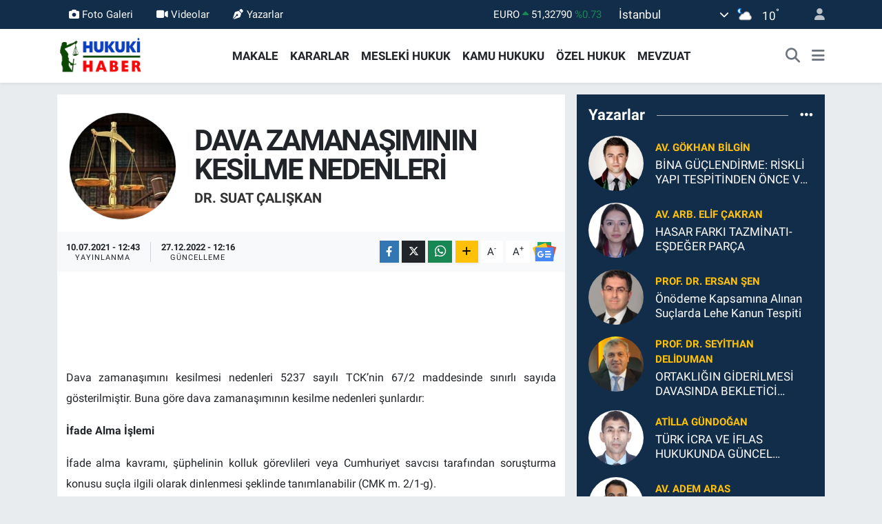

--- FILE ---
content_type: text/html; charset=UTF-8
request_url: https://www.hukukihaber.net/dava-zamanasiminin-kesilme-nedenleri
body_size: 29017
content:
<!DOCTYPE html>
<html lang="tr" data-theme="flow">
<head>
<link rel="dns-prefetch" href="//www.hukukihaber.net">
<link rel="dns-prefetch" href="//hukukihabernet.teimg.com">
<link rel="dns-prefetch" href="//static.tebilisim.com">
<link rel="dns-prefetch" href="//schema.org","@type":"NewsMediaOrganization","url":"www.hukukihaber.net","name":"HUKUKİ">
<link rel="dns-prefetch" href="//cdn.ampproject.org">
<link rel="dns-prefetch" href="//pagead2.googlesyndication.com">
<link rel="dns-prefetch" href="//www.googletagmanager.com">
<link rel="dns-prefetch" href="//www.facebook.com">
<link rel="dns-prefetch" href="//www.twitter.com">
<link rel="dns-prefetch" href="//www.instagram.com">
<link rel="dns-prefetch" href="//www.linkedin.com">
<link rel="dns-prefetch" href="//x.com">
<link rel="dns-prefetch" href="//api.whatsapp.com">
<link rel="dns-prefetch" href="//pinterest.com">
<link rel="dns-prefetch" href="//t.me">
<link rel="dns-prefetch" href="//news.google.com">
<link rel="dns-prefetch" href="//tebilisim.com">
<link rel="dns-prefetch" href="//facebook.com">
<link rel="dns-prefetch" href="//twitter.com">
<link rel="dns-prefetch" href="//www.google.com">

    <meta charset="utf-8">
<title>Dr. Suat ÇALIŞKAN: DAVA ZAMANAŞIMININ KESİLME NEDENLERİ - Hukuki Haber</title>
<link rel="canonical" href="https://www.hukukihaber.net/dava-zamanasiminin-kesilme-nedenleri">
<meta name="viewport" content="width=device-width,initial-scale=1">
<meta name="X-UA-Compatible" content="IE=edge">
<meta name="robots" content="max-image-preview:large">
<meta name="theme-color" content="#122d4a">
<meta name="title" content="Dr. Suat ÇALIŞKAN: DAVA ZAMANAŞIMININ KESİLME NEDENLERİ">
<meta name="articleSection" content="columnist">
<meta name="datePublished" content="2021-07-10T12:43:45+03:00">
<meta name="dateModified" content="2022-12-27T12:16:56+03:00">
<meta name="articleAuthor" content="Dr. Suat ÇALIŞKAN">
<meta name="author" content="Dr. Suat ÇALIŞKAN">
<link rel="amphtml" href="https://www.hukukihaber.net/dava-zamanasiminin-kesilme-nedenleri/amp">
<meta property="og:site_name" content="Hukuki Haber">
<meta property="og:image" content="https://hukukihabernet.teimg.com/hukukihaber-net/images/yazarlar/terazi_tokk1.jpg">
<meta property="og:image:width" content="1280">
<meta property="og:image:height" content="720">
<meta property="og:image:alt" content="Dr. Suat ÇALIŞKAN: DAVA ZAMANAŞIMININ KESİLME NEDENLERİ">
<meta property="og:article:published_time" content="2021-07-10T12:43:45+03:00">
<meta property="og:article:modified_time" content="2022-12-27T12:16:56+03:00">
<meta property="og:description" content="">
<meta property="og:url" content="https://www.hukukihaber.net/dava-zamanasiminin-kesilme-nedenleri">
<meta property="og:title" content="Dr. Suat ÇALIŞKAN: DAVA ZAMANAŞIMININ KESİLME NEDENLERİ">
<meta property="og:type" content="article">
<meta name="twitter:card" content="summary">
<meta name="twitter:site" content="@HukukiHaber">
<meta name="twitter:title" content="Dr. Suat ÇALIŞKAN: DAVA ZAMANAŞIMININ KESİLME NEDENLERİ">
<meta name="twitter:description" content="">
<meta name="twitter:image" content="https://hukukihabernet.teimg.com/hukukihaber-net/images/yazarlar/terazi_tokk1.jpg">
<link rel="shortcut icon" type="image/x-icon" href="https://hukukihabernet.teimg.com/hukukihaber-net/uploads/2023/03/hukuki-haber-10.jpg">
<link rel="manifest" href="https://www.hukukihaber.net/manifest.json?v=6.6.4" />
<link rel="preload" href="https://static.tebilisim.com/flow/assets/css/font-awesome/fa-solid-900.woff2" as="font" type="font/woff2" crossorigin />
<link rel="preload" href="https://static.tebilisim.com/flow/assets/css/font-awesome/fa-brands-400.woff2" as="font" type="font/woff2" crossorigin />
<link rel="preload" href="https://static.tebilisim.com/flow/assets/css/weather-icons/font/weathericons-regular-webfont.woff2" as="font" type="font/woff2" crossorigin />
<link rel="preload" href="https://static.tebilisim.com/flow/vendor/te/fonts/roboto/KFOlCnqEu92Fr1MmEU9fBBc4AMP6lQ.woff2" as="font" type="font/woff2" crossorigin />
<link rel="preload" href="https://static.tebilisim.com/flow/vendor/te/fonts/roboto/KFOlCnqEu92Fr1MmEU9fChc4AMP6lbBP.woff2" as="font" type="font/woff2" crossorigin />
<link rel="preload" href="https://static.tebilisim.com/flow/vendor/te/fonts/roboto/KFOlCnqEu92Fr1MmWUlfBBc4AMP6lQ.woff2" as="font" type="font/woff2" crossorigin />
<link rel="preload" href="https://static.tebilisim.com/flow/vendor/te/fonts/roboto/KFOlCnqEu92Fr1MmWUlfChc4AMP6lbBP.woff2" as="font" type="font/woff2" crossorigin />
<link rel="preload" href="https://static.tebilisim.com/flow/vendor/te/fonts/roboto/KFOmCnqEu92Fr1Mu4mxKKTU1Kg.woff2" as="font" type="font/woff2" crossorigin />
<link rel="preload" href="https://static.tebilisim.com/flow/vendor/te/fonts/roboto/KFOmCnqEu92Fr1Mu7GxKKTU1Kvnz.woff2" as="font" type="font/woff2" crossorigin />


<link rel="preload" as="style" href="https://static.tebilisim.com/flow/vendor/te/fonts/roboto.css?v=6.6.4">
<link rel="stylesheet" href="https://static.tebilisim.com/flow/vendor/te/fonts/roboto.css?v=6.6.4">

<style>:root {
        --te-link-color: #333;
        --te-link-hover-color: #000;
        --te-font: "Roboto";
        --te-secondary-font: "Roboto";
        --te-h1-font-size: 42px;
        --te-color: #122d4a;
        --te-hover-color: #194c82;
        --mm-ocd-width: 85%!important; /*  Mobil Menü Genişliği */
        --swiper-theme-color: var(--te-color)!important;
        --header-13-color: #ffc107;
    }</style><link rel="preload" as="style" href="https://static.tebilisim.com/flow/assets/vendor/bootstrap/css/bootstrap.min.css?v=6.6.4">
<link rel="stylesheet" href="https://static.tebilisim.com/flow/assets/vendor/bootstrap/css/bootstrap.min.css?v=6.6.4">
<link rel="preload" as="style" href="https://static.tebilisim.com/flow/assets/css/app6.6.4.min.css">
<link rel="stylesheet" href="https://static.tebilisim.com/flow/assets/css/app6.6.4.min.css">



<script type="application/ld+json">{"@context":"https:\/\/schema.org","@type":"WebSite","url":"https:\/\/www.hukukihaber.net","potentialAction":{"@type":"SearchAction","target":"https:\/\/www.hukukihaber.net\/arama?q={query}","query-input":"required name=query"}}</script>

<script type="application/ld+json">{"@context":"https://schema.org","@type":"NewsMediaOrganization","url":"https://www.hukukihaber.net","name":"HUKUKİ HABER","logo":"https://hukukihabernet.teimg.com/hukukihaber-net/uploads/2023/01/hukuki-haber-logo-site.png","sameAs":["https://www.facebook.com/hukukihaber","https://www.twitter.com/HukukiHaber","https://www.linkedin.com/in/hukuki-haber-78371257/","https://www.instagram.com/hukukihaber"]}</script>

<script type="application/ld+json">{"@context":"https:\/\/schema.org","@graph":[{"@type":"SiteNavigationElement","name":"Ana Sayfa","url":"https:\/\/www.hukukihaber.net","@id":"https:\/\/www.hukukihaber.net"},{"@type":"SiteNavigationElement","name":"\u00d6ZEL HUKUK","url":"https:\/\/www.hukukihaber.net\/ozel-hukuk","@id":"https:\/\/www.hukukihaber.net\/ozel-hukuk"},{"@type":"SiteNavigationElement","name":"MESLEK\u0130 HUKUK","url":"https:\/\/www.hukukihaber.net\/mesleki-hukuk","@id":"https:\/\/www.hukukihaber.net\/mesleki-hukuk"},{"@type":"SiteNavigationElement","name":"KAMU HUKUKU","url":"https:\/\/www.hukukihaber.net\/kamu-hukuku","@id":"https:\/\/www.hukukihaber.net\/kamu-hukuku"},{"@type":"SiteNavigationElement","name":"YA\u015eAM","url":"https:\/\/www.hukukihaber.net\/yasam","@id":"https:\/\/www.hukukihaber.net\/yasam"},{"@type":"SiteNavigationElement","name":"D\u00dcNYADAN","url":"https:\/\/www.hukukihaber.net\/dunyadan","@id":"https:\/\/www.hukukihaber.net\/dunyadan"},{"@type":"SiteNavigationElement","name":"MEVZUAT","url":"https:\/\/www.hukukihaber.net\/mevzuat","@id":"https:\/\/www.hukukihaber.net\/mevzuat"},{"@type":"SiteNavigationElement","name":"MAKALE","url":"https:\/\/www.hukukihaber.net\/makale","@id":"https:\/\/www.hukukihaber.net\/makale"},{"@type":"SiteNavigationElement","name":"E\u011eLENCE","url":"https:\/\/www.hukukihaber.net\/eglence","@id":"https:\/\/www.hukukihaber.net\/eglence"},{"@type":"SiteNavigationElement","name":"S\u0130YASET","url":"https:\/\/www.hukukihaber.net\/siyaset","@id":"https:\/\/www.hukukihaber.net\/siyaset"},{"@type":"SiteNavigationElement","name":"G\u00dcNDEM","url":"https:\/\/www.hukukihaber.net\/gundem","@id":"https:\/\/www.hukukihaber.net\/gundem"},{"@type":"SiteNavigationElement","name":"DUYURU","url":"https:\/\/www.hukukihaber.net\/duyuru","@id":"https:\/\/www.hukukihaber.net\/duyuru"},{"@type":"SiteNavigationElement","name":"SPOR","url":"https:\/\/www.hukukihaber.net\/spor","@id":"https:\/\/www.hukukihaber.net\/spor"},{"@type":"SiteNavigationElement","name":"K\u00dcLT\u00dcR-SANAT","url":"https:\/\/www.hukukihaber.net\/kultur-sanat","@id":"https:\/\/www.hukukihaber.net\/kultur-sanat"},{"@type":"SiteNavigationElement","name":"ED\u0130T\u00d6R\u00dcN NOTU","url":"https:\/\/www.hukukihaber.net\/editorun-notu","@id":"https:\/\/www.hukukihaber.net\/editorun-notu"},{"@type":"SiteNavigationElement","name":"EKONOM\u0130","url":"https:\/\/www.hukukihaber.net\/ekonomi","@id":"https:\/\/www.hukukihaber.net\/ekonomi"},{"@type":"SiteNavigationElement","name":"D\u0130NLENCE","url":"https:\/\/www.hukukihaber.net\/dinlence","@id":"https:\/\/www.hukukihaber.net\/dinlence"},{"@type":"SiteNavigationElement","name":"KARARLAR","url":"https:\/\/www.hukukihaber.net\/kararlar","@id":"https:\/\/www.hukukihaber.net\/kararlar"},{"@type":"SiteNavigationElement","name":"SA\u011eLIK","url":"https:\/\/www.hukukihaber.net\/saglik","@id":"https:\/\/www.hukukihaber.net\/saglik"},{"@type":"SiteNavigationElement","name":"K\u0130TAPLAR","url":"https:\/\/www.hukukihaber.net\/kitaplar","@id":"https:\/\/www.hukukihaber.net\/kitaplar"},{"@type":"SiteNavigationElement","name":"R\u00d6PORTAJLAR","url":"https:\/\/www.hukukihaber.net\/roportajlar","@id":"https:\/\/www.hukukihaber.net\/roportajlar"},{"@type":"SiteNavigationElement","name":"TEKNOLOJ\u0130","url":"https:\/\/www.hukukihaber.net\/teknoloji","@id":"https:\/\/www.hukukihaber.net\/teknoloji"},{"@type":"SiteNavigationElement","name":"E\u011e\u0130T\u0130M","url":"https:\/\/www.hukukihaber.net\/egitim","@id":"https:\/\/www.hukukihaber.net\/egitim"},{"@type":"SiteNavigationElement","name":"PRAT\u0130K B\u0130LG\u0130LER","url":"https:\/\/www.hukukihaber.net\/pratik-bilgiler","@id":"https:\/\/www.hukukihaber.net\/pratik-bilgiler"},{"@type":"SiteNavigationElement","name":"B\u0130L\u0130M","url":"https:\/\/www.hukukihaber.net\/bilim","@id":"https:\/\/www.hukukihaber.net\/bilim"},{"@type":"SiteNavigationElement","name":"Genel","url":"https:\/\/www.hukukihaber.net\/genel","@id":"https:\/\/www.hukukihaber.net\/genel"},{"@type":"SiteNavigationElement","name":"Politika","url":"https:\/\/www.hukukihaber.net\/politika","@id":"https:\/\/www.hukukihaber.net\/politika"},{"@type":"SiteNavigationElement","name":"Bilim, Teknoloji","url":"https:\/\/www.hukukihaber.net\/bilim-teknoloji","@id":"https:\/\/www.hukukihaber.net\/bilim-teknoloji"},{"@type":"SiteNavigationElement","name":"Yerel","url":"https:\/\/www.hukukihaber.net\/yerel","@id":"https:\/\/www.hukukihaber.net\/yerel"},{"@type":"SiteNavigationElement","name":"ASAY\u0130\u015e","url":"https:\/\/www.hukukihaber.net\/asayis","@id":"https:\/\/www.hukukihaber.net\/asayis"},{"@type":"SiteNavigationElement","name":"MAGAZ\u0130N","url":"https:\/\/www.hukukihaber.net\/magazin","@id":"https:\/\/www.hukukihaber.net\/magazin"},{"@type":"SiteNavigationElement","name":"HABERDE \u0130NSAN","url":"https:\/\/www.hukukihaber.net\/haberde-insan","@id":"https:\/\/www.hukukihaber.net\/haberde-insan"},{"@type":"SiteNavigationElement","name":"\u00c7EVRE","url":"https:\/\/www.hukukihaber.net\/cevre","@id":"https:\/\/www.hukukihaber.net\/cevre"},{"@type":"SiteNavigationElement","name":"B\u0130L\u0130M VE TEKNOLOJ\u0130","url":"https:\/\/www.hukukihaber.net\/bilim-ve-teknoloji","@id":"https:\/\/www.hukukihaber.net\/bilim-ve-teknoloji"},{"@type":"SiteNavigationElement","name":"K\u00fcnye","url":"https:\/\/www.hukukihaber.net\/kunye","@id":"https:\/\/www.hukukihaber.net\/kunye"},{"@type":"SiteNavigationElement","name":"\u0130leti\u015fim","url":"https:\/\/www.hukukihaber.net\/iletisim","@id":"https:\/\/www.hukukihaber.net\/iletisim"},{"@type":"SiteNavigationElement","name":"Gizlilik S\u00f6zle\u015fmesi","url":"https:\/\/www.hukukihaber.net\/gizlilik-sozlesmesi","@id":"https:\/\/www.hukukihaber.net\/gizlilik-sozlesmesi"},{"@type":"SiteNavigationElement","name":"Yazarlar","url":"https:\/\/www.hukukihaber.net\/yazarlar","@id":"https:\/\/www.hukukihaber.net\/yazarlar"},{"@type":"SiteNavigationElement","name":"Foto Galeri","url":"https:\/\/www.hukukihaber.net\/foto-galeri","@id":"https:\/\/www.hukukihaber.net\/foto-galeri"},{"@type":"SiteNavigationElement","name":"Video Galeri","url":"https:\/\/www.hukukihaber.net\/video","@id":"https:\/\/www.hukukihaber.net\/video"},{"@type":"SiteNavigationElement","name":"Biyografiler","url":"https:\/\/www.hukukihaber.net\/biyografi","@id":"https:\/\/www.hukukihaber.net\/biyografi"},{"@type":"SiteNavigationElement","name":"Seri \u0130lanlar","url":"https:\/\/www.hukukihaber.net\/ilan","@id":"https:\/\/www.hukukihaber.net\/ilan"},{"@type":"SiteNavigationElement","name":"Vefatlar","url":"https:\/\/www.hukukihaber.net\/vefat","@id":"https:\/\/www.hukukihaber.net\/vefat"},{"@type":"SiteNavigationElement","name":"R\u00f6portajlar","url":"https:\/\/www.hukukihaber.net\/roportaj","@id":"https:\/\/www.hukukihaber.net\/roportaj"},{"@type":"SiteNavigationElement","name":"Anketler","url":"https:\/\/www.hukukihaber.net\/anketler","@id":"https:\/\/www.hukukihaber.net\/anketler"},{"@type":"SiteNavigationElement","name":"\u015ei\u015fli Bug\u00fcn, Yar\u0131n ve 1 Haftal\u0131k Hava Durumu Tahmini","url":"https:\/\/www.hukukihaber.net\/sisli-hava-durumu","@id":"https:\/\/www.hukukihaber.net\/sisli-hava-durumu"},{"@type":"SiteNavigationElement","name":"\u015ei\u015fli Namaz Vakitleri","url":"https:\/\/www.hukukihaber.net\/sisli-namaz-vakitleri","@id":"https:\/\/www.hukukihaber.net\/sisli-namaz-vakitleri"},{"@type":"SiteNavigationElement","name":"Puan Durumu ve Fikst\u00fcr","url":"https:\/\/www.hukukihaber.net\/futbol\/st-super-lig-puan-durumu-ve-fikstur","@id":"https:\/\/www.hukukihaber.net\/futbol\/st-super-lig-puan-durumu-ve-fikstur"}]}</script>

<script type="application/ld+json">{"@context":"https:\/\/schema.org","@type":"BreadcrumbList","itemListElement":[{"@type":"ListItem","position":1,"item":{"@type":"Thing","@id":"https:\/\/www.hukukihaber.net","name":"Yazarlar"}},{"@type":"ListItem","position":2,"item":{"@type":"Thing","@id":"https:\/\/www.hukukihaber.net\/dr-suat-caliskan","name":"Dr. Suat \u00c7ALI\u015eKAN"}},{"@type":"ListItem","position":3,"item":{"@type":"Thing","@id":"https:\/\/www.hukukihaber.net\/dava-zamanasiminin-kesilme-nedenleri","name":"DAVA ZAMANA\u015eIMININ KES\u0130LME NEDENLER\u0130"}}]}</script>
<script type="application/ld+json">{"@context":"https:\/\/schema.org","@type":"NewsArticle","headline":"DAVA ZAMANA\u015eIMININ KES\u0130LME NEDENLER\u0130","dateCreated":"2021-07-10T12:43:45+03:00","datePublished":"2021-07-10T12:43:45+03:00","dateModified":"2022-12-27T12:16:56+03:00","wordCount":1313,"genre":"news","mainEntityOfPage":{"@type":"WebPage","@id":"https:\/\/www.hukukihaber.net\/dava-zamanasiminin-kesilme-nedenleri"},"articleBody":"Dava zamana\u015f\u0131m\u0131n\u0131 kesilmesi nedenleri 5237 say\u0131l\u0131 TCK\u2019nin 67\/2 maddesinde s\u0131n\u0131rl\u0131 say\u0131da g\u00f6sterilmi\u015ftir. Buna g\u00f6re dava zamana\u015f\u0131m\u0131n\u0131n kesilme nedenleri \u015funlard\u0131r:\r\n\r\n\u0130fade Alma \u0130\u015flemi\r\n\r\n\u0130fade alma kavram\u0131, \u015f\u00fcphelinin kolluk g\u00f6revlileri veya Cumhuriyet savc\u0131s\u0131 taraf\u0131ndan soru\u015fturma konusu su\u00e7la ilgili olarak dinlenmesi \u015feklinde tan\u0131mlanabilir (CMK m. 2\/1-g).\r\n\r\n5237 say\u0131l\u0131 TCK\u2019nin 67\/2-a maddesine g\u00f6re; \u015f\u00fcpheli veya san\u0131klardan birinin savc\u0131 huzurunda ifadesinin al\u0131nmas\u0131 veya sorguya \u00e7ekilmesi durumunda dava zamana\u015f\u0131m\u0131 s\u00fcresi kesilecektir.\r\n\r\nSorguya \u00c7ekilme \u0130\u015flemi: 5271 say\u0131l\u0131 CMK\u2019nin 2\/1-h maddesinde; sorgu, \u015f\u00fcpheli veya san\u0131\u011f\u0131n, h\u00e2kim veya mahkeme taraf\u0131ndan soru\u015fturma veya kovu\u015fturma konusu su\u00e7la ilgili olarak dinlenmesi \u015feklinde tan\u0131mlanm\u0131\u015ft\u0131r. Ayn\u0131 su\u00e7u birlikte i\u015fleyen \u015f\u00fcpheli veya san\u0131klardan herhangi birinin sorguya \u00e7ekilmesi dava zamana\u015f\u0131m\u0131 s\u00fcresinin kesilmesine sebep olacakt\u0131r.\r\n\r\nTutuklama Karar\u0131 Verilmesi: \u015e\u00fcpheli veya san\u0131klardan herhangi biri hakk\u0131nda tutuklama karar\u0131 verilmesi zamana\u015f\u0131m\u0131 s\u00fcresini keser. Tutuklama karar\u0131 verilmesi iki halde s\u00f6z konusu olabilir. \r\n\r\nBirincisi 5271 say\u0131l\u0131 CMK\u2019nin 100 ve devam\u0131 maddeleri uyar\u0131nca verilen y\u00fcze kar\u015f\u0131 tutuklama karar\u0131d\u0131r.\r\n\r\n\u0130kincisi ise 5271 say\u0131l\u0131 CMK\u2019nin 248\/5 maddesi uyar\u0131nca \u015f\u00fcpheli veya san\u0131\u011f\u0131n yoklu\u011funda verilebilen tutuklama karar\u0131d\u0131r. \r\n\r\nBuna g\u00f6re; ka\u00e7ak hakk\u0131nda CMK\u2019nin 100 ve sonraki maddeler uyar\u0131nca, sulh ceza h\u00e2kimi veya mahkeme taraf\u0131ndan yoklu\u011funda tutuklama karar\u0131 verilebilmektedir (CMK m. 248\/5)\r\n\r\n5271 say\u0131l\u0131 CMK\u2019nin 100 ve devam\u0131 maddeleri ile 248\/5 maddesi uyar\u0131nca verilen tutuklama kararlar\u0131 dava zamana\u015f\u0131m\u0131 s\u00fcresini kesilmesine sebebiyet verecektir. \r\n\r\nBelirtmek gerekir ki, \u015f\u00fcphelilerin yoklu\u011funda CMK\u2019nin 98 uyar\u0131nca sulh ceza h\u00e2kimli\u011fince de \u2018tutuklamaya y\u00f6nelik yakalama karar\u0131\u2019 verildi\u011fi g\u00f6r\u00fclmektedir. \r\n\r\nTutuklamaya y\u00f6nelik yakalama karar\u0131n\u0131n dava zamana\u015f\u0131m\u0131 s\u00fcresini kesmeyece\u011fini ifade etmeliyiz. Bundan ba\u015fka verili\u015f amac\u0131 dikkate al\u0131nmaks\u0131z\u0131n yakalama kararlar\u0131, zorla getirme m\u00fczekkereleri, \u00e7a\u011fr\u0131 k\u00e2\u011f\u0131tlar\u0131 (davetiyeler) dava zamana\u015f\u0131m\u0131 s\u00fcresinin kesilmesine neden olmayacakt\u0131r.\r\n\r\nSu\u00e7 ile \u0130lgili \u0130ddianame D\u00fczenlenmesi:\r\n\r\n5271 say\u0131l\u0131 CMK\u2019nin 170 maddesine g\u00f6re, \u0130ddianame savc\u0131l\u0131k makam\u0131 taraf\u0131ndan d\u00fczenlenmektedir. \u0130ddianamenin d\u00fczenlenmesi ile soru\u015fturma evresi sona ermekte ve kovu\u015fturman\u0131n evresi ba\u015flamaktad\u0131r. Bu \u015fekilde ceza davas\u0131 a\u00e7\u0131lmas\u0131 hali s\u00f6z konusu olmaktad\u0131r. Fail hakk\u0131nda iddianame yaz\u0131lmas\u0131 zamana\u015f\u0131m\u0131n\u0131 kesecektir.\r\n\r\nBurada iddianame niteli\u011fine haiz belgelerle de kamu davas\u0131n\u0131n a\u00e7\u0131lmas\u0131 m\u00fcmk\u00fcnd\u00fcr. Bu hallerde de iddianame a\u00e7\u0131s\u0131ndan ge\u00e7erli olan zamana\u015f\u0131m\u0131 kurallar\u0131 ge\u00e7erli olacakt\u0131r.\r\n\r\n\u00d6rne\u011fin; 2547 say\u0131l\u0131 Yasan\u0131n 53\/c maddesinde izin sistemi bulunmay\u0131p, tahkik sistemi \u00f6ng\u00f6r\u00fclm\u00fc\u015ft\u00fcr. Burada yetkili kurul Cumhuriyet Savc\u0131s\u0131 gibi soru\u015fturma yapmakla g\u00f6revli k\u0131l\u0131nm\u0131\u015ft\u0131r.\r\n\r\n\u00d6rne\u011fin; Meslek Y\u00fcksek Okulu \u00f6\u011fretim g\u00f6revlisi olan san\u0131\u011f\u0131n toplant\u0131 s\u0131ras\u0131nda hakaret etti\u011fi iddias\u0131yla ilgili olarak Rekt\u00f6rl\u00fck\u00e7e g\u00f6revlendirilen yetkili kurulun yarg\u0131lamaya gerek bulunmad\u0131\u011f\u0131na y\u00f6nelik karar\u0131na itiraz edildi\u011fi 17.10.2001 tarihinden Dan\u0131\u015ftay taraf\u0131ndan yarg\u0131laman\u0131n gereklili\u011fine ili\u015fkin karar\u0131n verildi\u011fi 06.10.2002 tarihleri aras\u0131nda zamana\u015f\u0131m\u0131 s\u00fcresi duracakt\u0131r. Burada karar tarihinde zamana\u015f\u0131m\u0131 s\u00fcresinin dolup dolmad\u0131\u011f\u0131 tespit edilmelidir. Bu karar tarihi itibariyle s\u00fcre dolmam\u0131\u015f ise zamana\u015f\u0131m\u0131 nedeniyle davan\u0131n ortadan kald\u0131r\u0131lmas\u0131na karar verilmesi hukuka ayk\u0131r\u0131 olacakt\u0131r.[1]\r\n\r\nMahkemenin Mahk\u00fbmiyet Karar\u0131 Vermesi\r\n\r\nCeza mahkemesi, i\u015ftirak halinde i\u015flenen su\u00e7larda san\u0131klardan bir k\u0131sm\u0131 veya biri hakk\u0131nda mahk\u00fbmiyet karar\u0131 vermi\u015f olmas\u0131 durumunda dava zamana\u015f\u0131m\u0131 s\u00fcresi kesilmi\u015f olacakt\u0131r. \r\n\r\nBuna kar\u015f\u0131n, beraat, davan\u0131n reddi, ceza verilmesine yer olmad\u0131\u011f\u0131, d\u00fc\u015fme gibi mahkeme kararlar\u0131 dava zamana\u015f\u0131m\u0131 s\u00fcresinin i\u015flemesini kesmeyecektir.\r\n\r\nDirenme Karar\u0131\r\n\r\nYerel mahkemelerin, \u0130stinaf mahkemesinin istinaf incelemesinden sonra verdi\u011fi bozma karar\u0131na kar\u015f\u0131 direnmeleri m\u00fcmk\u00fcn de\u011fildir. \r\n\r\nBununla birlikte, mahkeme karar\u0131na kar\u015f\u0131 temyiz yasa yoluna m\u00fcracaat edildi\u011finde temyiz mahkemesi bozma karar\u0131 vermi\u015f ise, ilk derece mahkemesi direnme karar\u0131 verilebilecektir. Bu nedenle, \u0130lk derece mahkemesince verilen direnme karar\u0131 mahk\u00fbmiyet karar\u0131 niteli\u011finde bulunmas\u0131 durumunda, bu direnme karar\u0131n da zamana\u015f\u0131m\u0131 s\u00fcresini kesmesi s\u00f6z konusu olacakt\u0131r.\r\n\r\nDava zamana\u015f\u0131m\u0131n\u0131n yeniden i\u015flemeye ba\u015flamas\u0131 \r\n\r\nDava zamana\u015f\u0131m\u0131 kesilmesinin ard\u0131ndan zamana\u015f\u0131m\u0131 s\u00fcresi yeniden i\u015flemeye ba\u015flayacakt\u0131r. Burada dava zamana\u015f\u0131m\u0131n\u0131 kesen birden fazla sebebin varl\u0131\u011f\u0131n\u0131n ortaya \u00e7\u0131kmas\u0131 halinde zamana\u015f\u0131m\u0131 s\u00fcresi son kesme sebebinin ger\u00e7ekle\u015fti\u011fi tarihten itibaren yeniden i\u015flemeye ba\u015flamas\u0131 hali s\u00f6z konusu olacakt\u0131r (TCK m. 67\/3).\r\n\r\n\u00d6rne\u011fin; su\u00e7 tarihi itibariyle san\u0131klara isnat edilen su\u00e7lar\u0131n gerektirdi\u011fi cezan\u0131n t\u00fcr\u00fc ve \u00fcst s\u0131n\u0131r\u0131na g\u00f6re davalar\u0131n 5237 say\u0131l\u0131 TCK'nin 66\/1-e ve 67. maddelerinde \u00f6ng\u00f6r\u00fclen 8 y\u0131ll\u0131k ola\u011fan, 12 y\u0131ll\u0131k ola\u011fan\u00fcst\u00fc zamana\u015f\u0131m\u0131 s\u00fcresine tabi bulundu\u011fu olayda \u015fu \u015fekilde hareket edilmelidir.\r\n\r\n\u00d6ncelikle kesilme nedeni a\u00e7\u0131s\u0131ndan 5237 say\u0131l\u0131 TCK'nin \"Dava zamana\u015f\u0131m\u0131 s\u00fcresinin durmas\u0131 veya kesilmesi\" ba\u015fl\u0131kl\u0131 67\/2. Maddesi dikkate al\u0131nmal\u0131d\u0131r.\r\n\r\n\u00d6rne\u011fin; zamana\u015f\u0131m\u0131n\u0131 kesen en son usul i\u015fleminin, 21.03.2012 tarihli celsede san\u0131klar\u0131n savunmalar\u0131n\u0131n al\u0131nmas\u0131 i\u015flemi a\u00e7\u0131s\u0131ndan zamana\u015f\u0131m\u0131 s\u00fcresinin dolup dolmad\u0131\u011f\u0131 belirlenmelidir.\r\n\r\n\u015eayet ola\u011fan zamana\u015f\u0131m\u0131 s\u00fcresinin dolmam\u0131\u015f ise, yerel mahkemece yarg\u0131lamaya devam edilerek ve san\u0131\u011f\u0131n hukuki durumu de\u011ferlendirilerek yarg\u0131lama sonu\u00e7land\u0131r\u0131lmal\u0131d\u0131r. Burada zamana\u015f\u0131m\u0131 s\u00fcresi dolmamas\u0131na ra\u011fmen kamu davas\u0131n\u0131n d\u00fc\u015fmesine karar verilmesi hukuka ayk\u0131r\u0131 olacakt\u0131r.[2]\r\n\r\nS\u00fcrenin uzamas\u0131\r\n\r\nDava zamana\u015f\u0131m\u0131n\u0131n kesilmesi s\u00f6z konusu olursa, burada zamana\u015f\u0131m\u0131 s\u00fcresi ilgili su\u00e7a dair yasal d\u00fczenlemede tespit edilen dava zamana\u015f\u0131m\u0131 s\u00fcresinin en fazla yar\u0131s\u0131na kadar uzamas\u0131 ve zamana\u015f\u0131m\u0131 s\u00fcresinin buna g\u00f6re hesap edilmesi gerekecektir (TCK m. 67\/4).\r\n\r\n\u00d6rne\u011fin; su\u00e7 tarihinde geceleyin su\u00e7 orta\u011f\u0131 ile birlikte m\u00fc\u015ftekiye ait i\u015fyerine giren su\u00e7a s\u00fcr\u00fcklenen \u00e7ocuk (SS\u00c7) hakk\u0131nda 5237 say\u0131l\u0131 TCK\u2019n\u0131n 116\/4-119\/1-c maddelerinin tatbik edilmesi gerekecektir. \r\n\r\n\u00d6rnek olayda, ola\u011fan ve ola\u011fan\u00fcst\u00fc zamana\u015f\u0131m\u0131 s\u00fcrelerinin ayn\u0131 yasan\u0131n 66\/1-d, 66\/2 ve 67\/4 maddeleri gere\u011fince 7 y\u0131l 6 ay ve 10 y\u0131l 15 ay oldu\u011fu belirlenmi\u015ftir.\r\n\r\nBurada HAGB karar\u0131 ile \u00f6rne\u011fin, bu s\u00fcrelere eklenecek 2 y\u0131l 3 ay 24 g\u00fcnl\u00fck s\u00fcrede dikkate al\u0131nmal\u0131d\u0131r. Bu hesaplamaya g\u00f6re zamana\u015f\u0131m\u0131 s\u00fcresi dolmam\u0131\u015f ise d\u00fc\u015fme karar\u0131 verilmeyecektir.[3]\r\n\r\n\u00d6rne\u011fin; san\u0131\u011fa at\u0131l\u0131 su\u00e7lara ili\u015fkin yasal d\u00fczenlemede \u00f6ng\u00f6r\u00fclen cezalar\u0131n \u00fcst s\u0131n\u0131r\u0131 dikkate al\u0131narak 5237 say\u0131l\u0131 TCK'n\u0131n 66\/1-e ve 67\/4. maddelerine g\u00f6re zamana\u015f\u0131m\u0131 s\u00fcresinin belirlenmesi gerekecektir. \u015eayet \u00f6nceden verilen HAGB karar\u0131 ile san\u0131\u011f\u0131n yeniden su\u00e7 i\u015fledi\u011fi tarih aras\u0131ndaki durma s\u00fcresi varsa bu s\u00fcre de dikkate al\u0131nmal\u0131d\u0131r. Burada su\u00e7lar\u0131n tabi bulundu\u011fu 12 y\u0131ll\u0131k ola\u011fan\u00fcst\u00fc dava zamana\u015f\u0131m\u0131 ger\u00e7ekle\u015fmi\u015f ise d\u00fc\u015fme karar\u0131 verilmelidir.[4]\r\n\r\n\u00d6rne\u011fin; su\u00e7 tarihi itibariyle 12-15 ya\u015f aral\u0131\u011f\u0131nda bulunan san\u0131\u011fa at\u0131l\u0131 ve su\u00e7 tarihinde y\u00fcr\u00fcrl\u00fckte bulunan 5237 say\u0131l\u0131 TCK\u2019nin 149\/1-c, 31\/2. maddelerinde d\u00fczenlenen ya\u011fma su\u00e7unun gerektirdi\u011fi cezan\u0131n t\u00fcr\u00fc ve \u00fcst s\u0131n\u0131r\u0131na g\u00f6re; TCK\u2019nin 66\/1-d ve 67\/4. maddelerinde \u00f6ng\u00f6r\u00fclen 11 y\u0131l 3 ayl\u0131k zamana\u015f\u0131m\u0131 s\u00fcresi hesaplanm\u0131\u015ft\u0131r. Hesaplanan bu zamana\u015f\u0131m\u0131 s\u00fcresinin su\u00e7 tarihi olan 12.12.2005 tarihinden inceleme tarihine kadar ge\u00e7mi\u015f olmas\u0131 halinde zamana\u015f\u0131m\u0131 s\u00fcresinin doldu\u011fu s\u00f6ylenebilecektir.[5]\r\n\r\n\r\n\r\n\r\n\r\n-------------------\r\n\r\n[1] Y.4.CD, E: 2008\/5610, K: 2010\/1293, T: 02.02.2010.\r\n\r\n\r\n\r\n[2] Y.19.CD, E: 2020\/352, K: 2020\/1559, T: 18.02.2020.\r\n\r\n\r\n\r\n[3] Y.6.CD, E: 2020\/3282, K: 2020\/4435, T: 09.12.2020.\r\n\r\n\r\n\r\n[4] Y.4.CD, E: 2021\/10322, K: 2021\/13534, T: 04.05.2021\r\n\r\n\r\n\r\n[5] Y.6.CD, E: 2017\/3779, K: 2020\/278, T: 30.01.2020.\r\n\r\n","inLanguage":"tr-TR","keywords":[],"image":{"@type":"ImageObject","url":"https:\/\/hukukihabernet.teimg.com\/hukukihaber-net\/images\/haberler\/no_headline.jpg","width":"1280","height":"720","caption":"DAVA ZAMANA\u015eIMININ KES\u0130LME NEDENLER\u0130"},"publishingPrinciples":"https:\/\/www.hukukihaber.net\/gizlilik-sozlesmesi","isFamilyFriendly":"http:\/\/schema.org\/True","isAccessibleForFree":"http:\/\/schema.org\/True","publisher":{"@type":"Organization","name":"HUKUK\u0130 HABER","image":"https:\/\/hukukihabernet.teimg.com\/hukukihaber-net\/uploads\/2023\/01\/hukuki-haber-logo-site.png","logo":{"@type":"ImageObject","url":"https:\/\/hukukihabernet.teimg.com\/hukukihaber-net\/uploads\/2023\/01\/hukuki-haber-logo-site.png","width":"640","height":"375"}},"author":{"@type":"Person","name":"HUKUK\u0130 HABER","honorificPrefix":"","jobTitle":"","url":"\/dr-suat-caliskan"}}</script>





<script async custom-element="amp-ad" src="https://cdn.ampproject.org/v0/amp-ad-0.1.js"></script>

<script async src="https://pagead2.googlesyndication.com/pagead/js/adsbygoogle.js?client=ca-pub-2767716813561984"
     crossorigin="anonymous"></script>



<script async data-cfasync="false"
	src="https://www.googletagmanager.com/gtag/js?id=G-1DD4JZ23WR"></script>
<script data-cfasync="false">
	window.dataLayer = window.dataLayer || [];
	  function gtag(){dataLayer.push(arguments);}
	  gtag('js', new Date());
	  gtag('config', 'G-1DD4JZ23WR');
</script>




</head>




<body class="d-flex flex-column min-vh-100">

    
    

    <header class="header-4">
    <div class="top-header d-none d-lg-block">
        <div class="container">
            <div class="d-flex justify-content-between align-items-center">

                <ul  class="top-menu nav small sticky-top">
        <li class="nav-item   ">
        <a href="/foto-galeri" class="nav-link text-light" target="_blank" title="Foto Galeri"><i class="fa fa-camera me-1 text-light mr-1"></i>Foto Galeri</a>
        
    </li>
        <li class="nav-item   ">
        <a href="/video" class="nav-link text-light" target="_blank" title="Videolar"><i class="fa fa-video me-1 text-light mr-1"></i>Videolar</a>
        
    </li>
        <li class="nav-item   ">
        <a href="/yazarlar" class="nav-link text-light" target="_blank" title="Yazarlar"><i class="fa fa-pen-nib me-1 text-light mr-1"></i>Yazarlar</a>
        
    </li>
    </ul>


                                    <div class="position-relative overflow-hidden ms-auto text-end" style="height: 36px;">
                        <!-- PİYASALAR -->
        <div class="newsticker mini small">
        <ul class="newsticker__list list-unstyled" data-header="4">
            <li class="newsticker__item col dolar">DOLAR
                <span class="text-success"><i class="fa fa-caret-up"></i></span>
                <span class="value">43,37250</span>
                <span class="text-success">%0.25</span>
            </li>
            <li class="newsticker__item col euro">EURO
                <span class="text-success"><i class="fa fa-caret-up"></i></span>
                <span class="value">51,32790</span>
                <span class="text-success">%0.73</span>
            </li>
            <li class="newsticker__item col euro">STERLİN
                <span class="text-success"><i class="fa fa-caret-up"></i></span>
                <span class="value">59,22610</span>
                <span class="text-success">%1.15</span>
            </li>
            <li class="newsticker__item col altin">G.ALTIN
                <span class="text-danger"><i class="fa fa-caret-down"></i></span>
                <span class="value">6945,51000</span>
                <span class="text-danger">%-0.02</span>
            </li>
            <li class="newsticker__item col bist">BİST100
                <span class="text-success"><i class="fa fa-caret-up"></i></span>
                <span class="value">12.993,00</span>
                <span class="text-success">%110</span>
            </li>
            <li class="newsticker__item col btc">BITCOIN
                <span class="text-danger"><i class="fa fa-caret-down"></i></span>
                <span class="value">89.280,12</span>
                <span class="text-danger">%-1.36</span>
            </li>
        </ul>
    </div>
    

                    </div>
                    <div class="d-flex justify-content-end align-items-center text-light ms-4 weather-widget mini">
                        <!-- HAVA DURUMU -->

<input type="hidden" name="widget_setting_weathercity" value="41.16343020,28.76644080" />

            <div class="weather d-none d-xl-block me-2" data-header="4">
            <div class="custom-selectbox text-white" onclick="toggleDropdown(this)" style="width: 100%">
    <div class="d-flex justify-content-between align-items-center">
        <span style="">İstanbul</span>
        <i class="fas fa-chevron-down" style="font-size: 14px"></i>
    </div>
    <ul class="bg-white text-dark overflow-widget" style="min-height: 100px; max-height: 300px">
                        <li>
            <a href="https://www.hukukihaber.net/adana-hava-durumu" title="Adana Hava Durumu" class="text-dark">
                Adana
            </a>
        </li>
                        <li>
            <a href="https://www.hukukihaber.net/adiyaman-hava-durumu" title="Adıyaman Hava Durumu" class="text-dark">
                Adıyaman
            </a>
        </li>
                        <li>
            <a href="https://www.hukukihaber.net/afyonkarahisar-hava-durumu" title="Afyonkarahisar Hava Durumu" class="text-dark">
                Afyonkarahisar
            </a>
        </li>
                        <li>
            <a href="https://www.hukukihaber.net/agri-hava-durumu" title="Ağrı Hava Durumu" class="text-dark">
                Ağrı
            </a>
        </li>
                        <li>
            <a href="https://www.hukukihaber.net/aksaray-hava-durumu" title="Aksaray Hava Durumu" class="text-dark">
                Aksaray
            </a>
        </li>
                        <li>
            <a href="https://www.hukukihaber.net/amasya-hava-durumu" title="Amasya Hava Durumu" class="text-dark">
                Amasya
            </a>
        </li>
                        <li>
            <a href="https://www.hukukihaber.net/ankara-hava-durumu" title="Ankara Hava Durumu" class="text-dark">
                Ankara
            </a>
        </li>
                        <li>
            <a href="https://www.hukukihaber.net/antalya-hava-durumu" title="Antalya Hava Durumu" class="text-dark">
                Antalya
            </a>
        </li>
                        <li>
            <a href="https://www.hukukihaber.net/ardahan-hava-durumu" title="Ardahan Hava Durumu" class="text-dark">
                Ardahan
            </a>
        </li>
                        <li>
            <a href="https://www.hukukihaber.net/artvin-hava-durumu" title="Artvin Hava Durumu" class="text-dark">
                Artvin
            </a>
        </li>
                        <li>
            <a href="https://www.hukukihaber.net/aydin-hava-durumu" title="Aydın Hava Durumu" class="text-dark">
                Aydın
            </a>
        </li>
                        <li>
            <a href="https://www.hukukihaber.net/balikesir-hava-durumu" title="Balıkesir Hava Durumu" class="text-dark">
                Balıkesir
            </a>
        </li>
                        <li>
            <a href="https://www.hukukihaber.net/bartin-hava-durumu" title="Bartın Hava Durumu" class="text-dark">
                Bartın
            </a>
        </li>
                        <li>
            <a href="https://www.hukukihaber.net/batman-hava-durumu" title="Batman Hava Durumu" class="text-dark">
                Batman
            </a>
        </li>
                        <li>
            <a href="https://www.hukukihaber.net/bayburt-hava-durumu" title="Bayburt Hava Durumu" class="text-dark">
                Bayburt
            </a>
        </li>
                        <li>
            <a href="https://www.hukukihaber.net/bilecik-hava-durumu" title="Bilecik Hava Durumu" class="text-dark">
                Bilecik
            </a>
        </li>
                        <li>
            <a href="https://www.hukukihaber.net/bingol-hava-durumu" title="Bingöl Hava Durumu" class="text-dark">
                Bingöl
            </a>
        </li>
                        <li>
            <a href="https://www.hukukihaber.net/bitlis-hava-durumu" title="Bitlis Hava Durumu" class="text-dark">
                Bitlis
            </a>
        </li>
                        <li>
            <a href="https://www.hukukihaber.net/bolu-hava-durumu" title="Bolu Hava Durumu" class="text-dark">
                Bolu
            </a>
        </li>
                        <li>
            <a href="https://www.hukukihaber.net/burdur-hava-durumu" title="Burdur Hava Durumu" class="text-dark">
                Burdur
            </a>
        </li>
                        <li>
            <a href="https://www.hukukihaber.net/bursa-hava-durumu" title="Bursa Hava Durumu" class="text-dark">
                Bursa
            </a>
        </li>
                        <li>
            <a href="https://www.hukukihaber.net/canakkale-hava-durumu" title="Çanakkale Hava Durumu" class="text-dark">
                Çanakkale
            </a>
        </li>
                        <li>
            <a href="https://www.hukukihaber.net/cankiri-hava-durumu" title="Çankırı Hava Durumu" class="text-dark">
                Çankırı
            </a>
        </li>
                        <li>
            <a href="https://www.hukukihaber.net/corum-hava-durumu" title="Çorum Hava Durumu" class="text-dark">
                Çorum
            </a>
        </li>
                        <li>
            <a href="https://www.hukukihaber.net/denizli-hava-durumu" title="Denizli Hava Durumu" class="text-dark">
                Denizli
            </a>
        </li>
                        <li>
            <a href="https://www.hukukihaber.net/diyarbakir-hava-durumu" title="Diyarbakır Hava Durumu" class="text-dark">
                Diyarbakır
            </a>
        </li>
                        <li>
            <a href="https://www.hukukihaber.net/duzce-hava-durumu" title="Düzce Hava Durumu" class="text-dark">
                Düzce
            </a>
        </li>
                        <li>
            <a href="https://www.hukukihaber.net/edirne-hava-durumu" title="Edirne Hava Durumu" class="text-dark">
                Edirne
            </a>
        </li>
                        <li>
            <a href="https://www.hukukihaber.net/elazig-hava-durumu" title="Elazığ Hava Durumu" class="text-dark">
                Elazığ
            </a>
        </li>
                        <li>
            <a href="https://www.hukukihaber.net/erzincan-hava-durumu" title="Erzincan Hava Durumu" class="text-dark">
                Erzincan
            </a>
        </li>
                        <li>
            <a href="https://www.hukukihaber.net/erzurum-hava-durumu" title="Erzurum Hava Durumu" class="text-dark">
                Erzurum
            </a>
        </li>
                        <li>
            <a href="https://www.hukukihaber.net/eskisehir-hava-durumu" title="Eskişehir Hava Durumu" class="text-dark">
                Eskişehir
            </a>
        </li>
                        <li>
            <a href="https://www.hukukihaber.net/gaziantep-hava-durumu" title="Gaziantep Hava Durumu" class="text-dark">
                Gaziantep
            </a>
        </li>
                        <li>
            <a href="https://www.hukukihaber.net/giresun-hava-durumu" title="Giresun Hava Durumu" class="text-dark">
                Giresun
            </a>
        </li>
                        <li>
            <a href="https://www.hukukihaber.net/gumushane-hava-durumu" title="Gümüşhane Hava Durumu" class="text-dark">
                Gümüşhane
            </a>
        </li>
                        <li>
            <a href="https://www.hukukihaber.net/hakkari-hava-durumu" title="Hakkâri Hava Durumu" class="text-dark">
                Hakkâri
            </a>
        </li>
                        <li>
            <a href="https://www.hukukihaber.net/hatay-hava-durumu" title="Hatay Hava Durumu" class="text-dark">
                Hatay
            </a>
        </li>
                        <li>
            <a href="https://www.hukukihaber.net/igdir-hava-durumu" title="Iğdır Hava Durumu" class="text-dark">
                Iğdır
            </a>
        </li>
                        <li>
            <a href="https://www.hukukihaber.net/isparta-hava-durumu" title="Isparta Hava Durumu" class="text-dark">
                Isparta
            </a>
        </li>
                        <li>
            <a href="https://www.hukukihaber.net/istanbul-hava-durumu" title="İstanbul Hava Durumu" class="text-dark">
                İstanbul
            </a>
        </li>
                        <li>
            <a href="https://www.hukukihaber.net/izmir-hava-durumu" title="İzmir Hava Durumu" class="text-dark">
                İzmir
            </a>
        </li>
                        <li>
            <a href="https://www.hukukihaber.net/kahramanmaras-hava-durumu" title="Kahramanmaraş Hava Durumu" class="text-dark">
                Kahramanmaraş
            </a>
        </li>
                        <li>
            <a href="https://www.hukukihaber.net/karabuk-hava-durumu" title="Karabük Hava Durumu" class="text-dark">
                Karabük
            </a>
        </li>
                        <li>
            <a href="https://www.hukukihaber.net/karaman-hava-durumu" title="Karaman Hava Durumu" class="text-dark">
                Karaman
            </a>
        </li>
                        <li>
            <a href="https://www.hukukihaber.net/kars-hava-durumu" title="Kars Hava Durumu" class="text-dark">
                Kars
            </a>
        </li>
                        <li>
            <a href="https://www.hukukihaber.net/kastamonu-hava-durumu" title="Kastamonu Hava Durumu" class="text-dark">
                Kastamonu
            </a>
        </li>
                        <li>
            <a href="https://www.hukukihaber.net/kayseri-hava-durumu" title="Kayseri Hava Durumu" class="text-dark">
                Kayseri
            </a>
        </li>
                        <li>
            <a href="https://www.hukukihaber.net/kilis-hava-durumu" title="Kilis Hava Durumu" class="text-dark">
                Kilis
            </a>
        </li>
                        <li>
            <a href="https://www.hukukihaber.net/kirikkale-hava-durumu" title="Kırıkkale Hava Durumu" class="text-dark">
                Kırıkkale
            </a>
        </li>
                        <li>
            <a href="https://www.hukukihaber.net/kirklareli-hava-durumu" title="Kırklareli Hava Durumu" class="text-dark">
                Kırklareli
            </a>
        </li>
                        <li>
            <a href="https://www.hukukihaber.net/kirsehir-hava-durumu" title="Kırşehir Hava Durumu" class="text-dark">
                Kırşehir
            </a>
        </li>
                        <li>
            <a href="https://www.hukukihaber.net/kocaeli-hava-durumu" title="Kocaeli Hava Durumu" class="text-dark">
                Kocaeli
            </a>
        </li>
                        <li>
            <a href="https://www.hukukihaber.net/konya-hava-durumu" title="Konya Hava Durumu" class="text-dark">
                Konya
            </a>
        </li>
                        <li>
            <a href="https://www.hukukihaber.net/kutahya-hava-durumu" title="Kütahya Hava Durumu" class="text-dark">
                Kütahya
            </a>
        </li>
                        <li>
            <a href="https://www.hukukihaber.net/malatya-hava-durumu" title="Malatya Hava Durumu" class="text-dark">
                Malatya
            </a>
        </li>
                        <li>
            <a href="https://www.hukukihaber.net/manisa-hava-durumu" title="Manisa Hava Durumu" class="text-dark">
                Manisa
            </a>
        </li>
                        <li>
            <a href="https://www.hukukihaber.net/mardin-hava-durumu" title="Mardin Hava Durumu" class="text-dark">
                Mardin
            </a>
        </li>
                        <li>
            <a href="https://www.hukukihaber.net/mersin-hava-durumu" title="Mersin Hava Durumu" class="text-dark">
                Mersin
            </a>
        </li>
                        <li>
            <a href="https://www.hukukihaber.net/mugla-hava-durumu" title="Muğla Hava Durumu" class="text-dark">
                Muğla
            </a>
        </li>
                        <li>
            <a href="https://www.hukukihaber.net/mus-hava-durumu" title="Muş Hava Durumu" class="text-dark">
                Muş
            </a>
        </li>
                        <li>
            <a href="https://www.hukukihaber.net/nevsehir-hava-durumu" title="Nevşehir Hava Durumu" class="text-dark">
                Nevşehir
            </a>
        </li>
                        <li>
            <a href="https://www.hukukihaber.net/nigde-hava-durumu" title="Niğde Hava Durumu" class="text-dark">
                Niğde
            </a>
        </li>
                        <li>
            <a href="https://www.hukukihaber.net/ordu-hava-durumu" title="Ordu Hava Durumu" class="text-dark">
                Ordu
            </a>
        </li>
                        <li>
            <a href="https://www.hukukihaber.net/osmaniye-hava-durumu" title="Osmaniye Hava Durumu" class="text-dark">
                Osmaniye
            </a>
        </li>
                        <li>
            <a href="https://www.hukukihaber.net/rize-hava-durumu" title="Rize Hava Durumu" class="text-dark">
                Rize
            </a>
        </li>
                        <li>
            <a href="https://www.hukukihaber.net/sakarya-hava-durumu" title="Sakarya Hava Durumu" class="text-dark">
                Sakarya
            </a>
        </li>
                        <li>
            <a href="https://www.hukukihaber.net/samsun-hava-durumu" title="Samsun Hava Durumu" class="text-dark">
                Samsun
            </a>
        </li>
                        <li>
            <a href="https://www.hukukihaber.net/sanliurfa-hava-durumu" title="Şanlıurfa Hava Durumu" class="text-dark">
                Şanlıurfa
            </a>
        </li>
                        <li>
            <a href="https://www.hukukihaber.net/siirt-hava-durumu" title="Siirt Hava Durumu" class="text-dark">
                Siirt
            </a>
        </li>
                        <li>
            <a href="https://www.hukukihaber.net/sinop-hava-durumu" title="Sinop Hava Durumu" class="text-dark">
                Sinop
            </a>
        </li>
                        <li>
            <a href="https://www.hukukihaber.net/sivas-hava-durumu" title="Sivas Hava Durumu" class="text-dark">
                Sivas
            </a>
        </li>
                        <li>
            <a href="https://www.hukukihaber.net/sirnak-hava-durumu" title="Şırnak Hava Durumu" class="text-dark">
                Şırnak
            </a>
        </li>
                        <li>
            <a href="https://www.hukukihaber.net/tekirdag-hava-durumu" title="Tekirdağ Hava Durumu" class="text-dark">
                Tekirdağ
            </a>
        </li>
                        <li>
            <a href="https://www.hukukihaber.net/tokat-hava-durumu" title="Tokat Hava Durumu" class="text-dark">
                Tokat
            </a>
        </li>
                        <li>
            <a href="https://www.hukukihaber.net/trabzon-hava-durumu" title="Trabzon Hava Durumu" class="text-dark">
                Trabzon
            </a>
        </li>
                        <li>
            <a href="https://www.hukukihaber.net/tunceli-hava-durumu" title="Tunceli Hava Durumu" class="text-dark">
                Tunceli
            </a>
        </li>
                        <li>
            <a href="https://www.hukukihaber.net/usak-hava-durumu" title="Uşak Hava Durumu" class="text-dark">
                Uşak
            </a>
        </li>
                        <li>
            <a href="https://www.hukukihaber.net/van-hava-durumu" title="Van Hava Durumu" class="text-dark">
                Van
            </a>
        </li>
                        <li>
            <a href="https://www.hukukihaber.net/yalova-hava-durumu" title="Yalova Hava Durumu" class="text-dark">
                Yalova
            </a>
        </li>
                        <li>
            <a href="https://www.hukukihaber.net/yozgat-hava-durumu" title="Yozgat Hava Durumu" class="text-dark">
                Yozgat
            </a>
        </li>
                        <li>
            <a href="https://www.hukukihaber.net/zonguldak-hava-durumu" title="Zonguldak Hava Durumu" class="text-dark">
                Zonguldak
            </a>
        </li>
            </ul>
</div>

        </div>
        <div class="d-none d-xl-block" data-header="4">
            <span class="lead me-2">
                <img src="//cdn.weatherapi.com/weather/64x64/night/116.png" class="condition" width="26" height="26" alt="10" />
            </span>
            <span class="degree text-white">10</span><sup class="text-white">°</sup>
        </div>
    
<div data-location='{"city":"TUXX0014"}' class="d-none"></div>


                    </div>
                                <ul class="nav ms-4">
                    <li class="nav-item ms-2"><a class="nav-link pe-0" href="/member/login" title="Üyelik Girişi" target="_blank"><i class="fa fa-user"></i></a></li>
                </ul>
            </div>
        </div>
    </div>
    <nav class="main-menu navbar navbar-expand-lg bg-white shadow-sm py-1">
        <div class="container">
            <div class="d-lg-none">
                <a href="#menu" title="Ana Menü"><i class="fa fa-bars fa-lg"></i></a>
            </div>
            <div>
                                <a class="navbar-brand me-0" href="/" title="Hukuki Haber">
                    <img src="https://hukukihabernet.teimg.com/hukukihaber-net/uploads/2023/01/hukuki-haber-logo-site.png" alt="Hukuki Haber" width="125" height="40" class="light-mode img-fluid flow-logo">
<img src="https://hukukihabernet.teimg.com/hukukihaber-net/uploads/2023/01/hukuki-haber-logo-site.png" alt="Hukuki Haber" width="125" height="40" class="dark-mode img-fluid flow-logo d-none">

                </a>
                            </div>
            <div class="d-none d-lg-block">
                <ul  class="nav fw-semibold">
        <li class="nav-item   ">
        <a href="/makale" class="nav-link nav-link text-dark" target="_self" title="MAKALE">MAKALE</a>
        
    </li>
        <li class="nav-item   ">
        <a href="/kararlar" class="nav-link nav-link text-dark" target="_self" title="KARARLAR">KARARLAR</a>
        
    </li>
        <li class="nav-item   ">
        <a href="/mesleki-hukuk" class="nav-link nav-link text-dark" target="_self" title="MESLEKİ HUKUK">MESLEKİ HUKUK</a>
        
    </li>
        <li class="nav-item   ">
        <a href="/kamu-hukuku" class="nav-link nav-link text-dark" target="_self" title="KAMU HUKUKU">KAMU HUKUKU</a>
        
    </li>
        <li class="nav-item   ">
        <a href="/ozel-hukuk" class="nav-link nav-link text-dark" target="_self" title="ÖZEL HUKUK">ÖZEL HUKUK</a>
        
    </li>
        <li class="nav-item   ">
        <a href="/mevzuat" class="nav-link nav-link text-dark" target="_self" title="MEVZUAT">MEVZUAT</a>
        
    </li>
    </ul>

            </div>
            <ul class="navigation-menu nav d-flex align-items-center">
                <li class="nav-item">
                    <a href="/arama" class="nav-link" title="Ara">
                        <i class="fa fa-search fa-lg text-secondary"></i>
                    </a>
                </li>
                
                <li class="nav-item dropdown d-none d-lg-block position-static">
                    <a class="nav-link p-0 ms-2 text-secondary" data-bs-toggle="dropdown" href="#" aria-haspopup="true" aria-expanded="false" title="Ana Menü"><i class="fa fa-bars fa-lg"></i></a>
                    <div class="mega-menu dropdown-menu dropdown-menu-end text-capitalize shadow-lg border-0 rounded-0">

    <div class="row g-3 small p-3">

                <div class="col">
            <div class="extra-sections bg-light p-3 border">
                <a href="https://www.hukukihaber.net/istanbul-nobetci-eczaneler" title="Nöbetçi Eczaneler" class="d-block border-bottom pb-2 mb-2" target="_self"><i class="fa-solid fa-capsules me-2"></i>Nöbetçi Eczaneler</a>
<a href="https://www.hukukihaber.net/istanbul-hava-durumu" title="Hava Durumu" class="d-block border-bottom pb-2 mb-2" target="_self"><i class="fa-solid fa-cloud-sun me-2"></i>Hava Durumu</a>
<a href="https://www.hukukihaber.net/istanbul-namaz-vakitleri" title="Namaz Vakitleri" class="d-block border-bottom pb-2 mb-2" target="_self"><i class="fa-solid fa-mosque me-2"></i>Namaz Vakitleri</a>
<a href="https://www.hukukihaber.net/istanbul-trafik-durumu" title="Trafik Durumu" class="d-block border-bottom pb-2 mb-2" target="_self"><i class="fa-solid fa-car me-2"></i>Trafik Durumu</a>
<a href="https://www.hukukihaber.net/futbol/super-lig-puan-durumu-ve-fikstur" title="Süper Lig Puan Durumu ve Fikstür" class="d-block border-bottom pb-2 mb-2" target="_self"><i class="fa-solid fa-chart-bar me-2"></i>Süper Lig Puan Durumu ve Fikstür</a>
<a href="https://www.hukukihaber.net/tum-mansetler" title="Tüm Manşetler" class="d-block border-bottom pb-2 mb-2" target="_self"><i class="fa-solid fa-newspaper me-2"></i>Tüm Manşetler</a>
<a href="https://www.hukukihaber.net/sondakika-haberleri" title="Son Dakika Haberleri" class="d-block border-bottom pb-2 mb-2" target="_self"><i class="fa-solid fa-bell me-2"></i>Son Dakika Haberleri</a>

            </div>
        </div>
        
        <div class="col">
        <a href="/gundem" class="d-block border-bottom  pb-2 mb-2" target="_self" title="GÜNDEM">GÜNDEM</a>
            <a href="/siyaset" class="d-block border-bottom  pb-2 mb-2" target="_self" title="SİYASET">SİYASET</a>
            <a href="/ekonomi" class="d-block border-bottom  pb-2 mb-2" target="_self" title="EKONOMİ">EKONOMİ</a>
            <a href="/dunyadan" class="d-block border-bottom  pb-2 mb-2" target="_self" title="DÜNYADAN">DÜNYADAN</a>
            <a href="/duyuru" class="d-block border-bottom  pb-2 mb-2" target="_self" title="DUYURU">DUYURU</a>
            <a href="/yasam" class="d-block border-bottom  pb-2 mb-2" target="_self" title="YAŞAM">YAŞAM</a>
            <a href="/saglik" class="d-block  pb-2 mb-2" target="_self" title="SAĞLIK">SAĞLIK</a>
        </div><div class="col">
            <a href="/spor" class="d-block border-bottom  pb-2 mb-2" target="_self" title="SPOR">SPOR</a>
            <a href="/kitaplar" class="d-block border-bottom  pb-2 mb-2" target="_self" title="KİTAPLAR">KİTAPLAR</a>
            <a href="/eglence" class="d-block border-bottom  pb-2 mb-2" target="_self" title="EĞLENCE">EĞLENCE</a>
            <a href="/kultur-sanat" class="d-block border-bottom  pb-2 mb-2" target="_self" title="KÜLTÜR-SANAT">KÜLTÜR-SANAT</a>
            <a href="/dinlence" class="d-block border-bottom  pb-2 mb-2" target="_self" title="DİNLENCE">DİNLENCE</a>
            <a href="/editorun-notu" class="d-block border-bottom  pb-2 mb-2" target="_self" title="EDİTÖRÜN NOTU">EDİTÖRÜN NOTU</a>
            <a href="/roportajlar" class="d-block  pb-2 mb-2" target="_self" title="RÖPORTAJLAR">RÖPORTAJLAR</a>
        </div><div class="col">
            <a href="/teknoloji" class="d-block border-bottom  pb-2 mb-2" target="_self" title="TEKNOLOJİ">TEKNOLOJİ</a>
            <a href="/egitim" class="d-block border-bottom  pb-2 mb-2" target="_self" title="EĞİTİM">EĞİTİM</a>
            <a href="/pratik-bilgiler" class="d-block border-bottom  pb-2 mb-2" target="_self" title="PRATİK BİLGİLER">PRATİK BİLGİLER</a>
            <a href="/bilim" class="d-block border-bottom  pb-2 mb-2" target="_self" title="BİLİM">BİLİM</a>
            <a href="/genel" class="d-block border-bottom  pb-2 mb-2" target="_self" title="Genel">Genel</a>
            <a href="/politika" class="d-block border-bottom  pb-2 mb-2" target="_self" title="Politika">Politika</a>
            <a href="/bilim-teknoloji" class="d-block  pb-2 mb-2" target="_self" title="Bilim, Teknoloji">Bilim, Teknoloji</a>
        </div><div class="col">
            <a href="/yerel" class="d-block border-bottom  pb-2 mb-2" target="_self" title="Yerel">Yerel</a>
            <a href="/asayis" class="d-block border-bottom  pb-2 mb-2" target="_self" title="ASAYİŞ">ASAYİŞ</a>
            <a href="/magazin" class="d-block border-bottom  pb-2 mb-2" target="_self" title="MAGAZİN">MAGAZİN</a>
            <a href="/haberde-insan" class="d-block border-bottom  pb-2 mb-2" target="_self" title="HABERDE İNSAN">HABERDE İNSAN</a>
            <a href="/cevre" class="d-block border-bottom  pb-2 mb-2" target="_self" title="ÇEVRE">ÇEVRE</a>
            <a href="/bilim-ve-teknoloji" class="d-block border-bottom  pb-2 mb-2" target="_self" title="BİLİM VE TEKNOLOJİ">BİLİM VE TEKNOLOJİ</a>
        </div>


    </div>

    <div class="p-3 bg-light">
                <a class="me-3"
            href="https://www.facebook.com/hukukihaber" target="_blank" rel="nofollow noreferrer noopener"><i class="fab fa-facebook me-2 text-navy"></i> Facebook</a>
                        <a class="me-3"
            href="https://www.twitter.com/HukukiHaber" target="_blank" rel="nofollow noreferrer noopener"><i class="fab fa-x-twitter "></i> Twitter</a>
                        <a class="me-3"
            href="https://www.instagram.com/hukukihaber" target="_blank" rel="nofollow noreferrer noopener"><i class="fab fa-instagram me-2 text-magenta"></i> Instagram</a>
                        <a class="me-3"
            href="https://www.linkedin.com/in/hukuki-haber-78371257/" target="_blank" rel="nofollow noreferrer noopener"><i class="fab fa-linkedin me-2 text-navy"></i> Linkedin</a>
                                                            </div>

    <div class="mega-menu-footer p-2 bg-te-color">
        <a class="dropdown-item text-white" href="/kunye" title="Künye"><i class="fa fa-id-card me-2"></i> Künye</a>
        <a class="dropdown-item text-white" href="/iletisim" title="İletişim"><i class="fa fa-envelope me-2"></i> İletişim</a>
        <a class="dropdown-item text-white" href="/rss-baglantilari" title="RSS Bağlantıları"><i class="fa fa-rss me-2"></i> RSS Bağlantıları</a>
        <a class="dropdown-item text-white" href="/member/login" title="Üyelik Girişi"><i class="fa fa-user me-2"></i> Üyelik Girişi</a>
    </div>


</div>

                </li>
            </ul>
        </div>
    </nav>
    <ul  class="mobile-categories d-lg-none list-inline bg-white">
        <li class="list-inline-item">
        <a href="/makale" class="text-dark" target="_self" title="MAKALE">
                MAKALE
        </a>
    </li>
        <li class="list-inline-item">
        <a href="/kararlar" class="text-dark" target="_self" title="KARARLAR">
                KARARLAR
        </a>
    </li>
        <li class="list-inline-item">
        <a href="/mesleki-hukuk" class="text-dark" target="_self" title="MESLEKİ HUKUK">
                MESLEKİ HUKUK
        </a>
    </li>
        <li class="list-inline-item">
        <a href="/kamu-hukuku" class="text-dark" target="_self" title="KAMU HUKUKU">
                KAMU HUKUKU
        </a>
    </li>
        <li class="list-inline-item">
        <a href="/ozel-hukuk" class="text-dark" target="_self" title="ÖZEL HUKUK">
                ÖZEL HUKUK
        </a>
    </li>
        <li class="list-inline-item">
        <a href="/mevzuat" class="text-dark" target="_self" title="MEVZUAT">
                MEVZUAT
        </a>
    </li>
    </ul>


</header>






<main class="single overflow-hidden" style="min-height: 300px">

    
    <div id="infinite">

    

    <div class="infinite-item d-block" data-post-id="9191" data-path="aHR0cHM6Ly93d3cuaHVrdWtpaGFiZXIubmV0L2RhdmEtemFtYW5hc2ltaW5pbi1rZXNpbG1lLW5lZGVubGVyaQ==">

        <div class="container g-0 g-sm-4">

            <div class="article-section overflow-hidden mt-lg-3">
                <div class="row g-3">
                    <div class="col-lg-8">

                        

                        <div class="article-header p-3 pt-4 bg-white">

    <div class="row">
                <div class="col-3">
            <a href="/dr-suat-caliskan" title="Dr. Suat ÇALIŞKAN">
                <img src="https://hukukihabernet.teimg.com/crop/200x200/hukukihaber-net/images/yazarlar/terazi_tokk1.jpg" loading="lazy" class="img-fluid border rounded-circle" alt="Dr. Suat ÇALIŞKAN">
            </a>
        </div>
                <div class="col-9 align-self-center">
            
            <h1 class="h2 fw-bold text-lg-start headline my-2">DAVA ZAMANAŞIMININ KESİLME NEDENLERİ </h1>
            
            <h2 class="h4 text-uppercase">
                <a href="/dr-suat-caliskan" title="Dr. Suat ÇALIŞKAN">Dr. Suat ÇALIŞKAN</a>
            </h2>
            <div class="social-buttons d-flex justify-content-start">
                
            </div>
        </div>
    </div>
</div>


<div class="bg-light py-1">
    <div class="container-fluid d-flex justify-content-between align-items-center">

        <div class="meta-author">
    <div class="box">
    <time class="fw-bold">10.07.2021 - 12:43</time>
    <span class="info">Yayınlanma</span>
</div>
<div class="box">
    <time class="fw-bold">27.12.2022 - 12:16</time>
    <span class="info">Güncelleme</span>
</div>

    
    
</div>



        <div class="share-area justify-content-end align-items-center d-none d-lg-flex">

    <div class="mobile-share-button-container mb-2 d-block d-md-none">
    <button
        class="btn btn-primary btn-sm rounded-0 shadow-sm w-100"
        onclick="handleMobileShare(event, 'DAVA ZAMANAŞIMININ KESİLME NEDENLERİ', 'https://www.hukukihaber.net/dava-zamanasiminin-kesilme-nedenleri')"
        title="Paylaş"
    >
        <i class="fas fa-share-alt me-2"></i>Paylaş
    </button>
</div>

<div class="social-buttons-new d-none d-md-flex justify-content-between">
    <a
        href="https://www.facebook.com/sharer/sharer.php?u=https%3A%2F%2Fwww.hukukihaber.net%2Fdava-zamanasiminin-kesilme-nedenleri"
        onclick="initiateDesktopShare(event, 'facebook')"
        class="btn btn-primary btn-sm rounded-0 shadow-sm me-1"
        title="Facebook'ta Paylaş"
        data-platform="facebook"
        data-share-url="https://www.hukukihaber.net/dava-zamanasiminin-kesilme-nedenleri"
        data-share-title="DAVA ZAMANAŞIMININ KESİLME NEDENLERİ"
        rel="noreferrer nofollow noopener external"
    >
        <i class="fab fa-facebook-f"></i>
    </a>

    <a
        href="https://x.com/intent/tweet?url=https%3A%2F%2Fwww.hukukihaber.net%2Fdava-zamanasiminin-kesilme-nedenleri&text=DAVA+ZAMANA%C5%9EIMININ+KES%C4%B0LME+NEDENLER%C4%B0"
        onclick="initiateDesktopShare(event, 'twitter')"
        class="btn btn-dark btn-sm rounded-0 shadow-sm me-1"
        title="X'de Paylaş"
        data-platform="twitter"
        data-share-url="https://www.hukukihaber.net/dava-zamanasiminin-kesilme-nedenleri"
        data-share-title="DAVA ZAMANAŞIMININ KESİLME NEDENLERİ"
        rel="noreferrer nofollow noopener external"
    >
        <i class="fab fa-x-twitter text-white"></i>
    </a>

    <a
        href="https://api.whatsapp.com/send?text=DAVA+ZAMANA%C5%9EIMININ+KES%C4%B0LME+NEDENLER%C4%B0+-+https%3A%2F%2Fwww.hukukihaber.net%2Fdava-zamanasiminin-kesilme-nedenleri"
        onclick="initiateDesktopShare(event, 'whatsapp')"
        class="btn btn-success btn-sm rounded-0 btn-whatsapp shadow-sm me-1"
        title="Whatsapp'ta Paylaş"
        data-platform="whatsapp"
        data-share-url="https://www.hukukihaber.net/dava-zamanasiminin-kesilme-nedenleri"
        data-share-title="DAVA ZAMANAŞIMININ KESİLME NEDENLERİ"
        rel="noreferrer nofollow noopener external"
    >
        <i class="fab fa-whatsapp fa-lg"></i>
    </a>

    <div class="dropdown">
        <button class="dropdownButton btn btn-sm rounded-0 btn-warning border-none shadow-sm me-1" type="button" data-bs-toggle="dropdown" name="socialDropdownButton" title="Daha Fazla">
            <i id="icon" class="fa fa-plus"></i>
        </button>

        <ul class="dropdown-menu dropdown-menu-end border-0 rounded-1 shadow">
            <li>
                <a
                    href="https://www.linkedin.com/sharing/share-offsite/?url=https%3A%2F%2Fwww.hukukihaber.net%2Fdava-zamanasiminin-kesilme-nedenleri"
                    class="dropdown-item"
                    onclick="initiateDesktopShare(event, 'linkedin')"
                    data-platform="linkedin"
                    data-share-url="https://www.hukukihaber.net/dava-zamanasiminin-kesilme-nedenleri"
                    data-share-title="DAVA ZAMANAŞIMININ KESİLME NEDENLERİ"
                    rel="noreferrer nofollow noopener external"
                    title="Linkedin"
                >
                    <i class="fab fa-linkedin text-primary me-2"></i>Linkedin
                </a>
            </li>
            <li>
                <a
                    href="https://pinterest.com/pin/create/button/?url=https%3A%2F%2Fwww.hukukihaber.net%2Fdava-zamanasiminin-kesilme-nedenleri&description=DAVA+ZAMANA%C5%9EIMININ+KES%C4%B0LME+NEDENLER%C4%B0&media="
                    class="dropdown-item"
                    onclick="initiateDesktopShare(event, 'pinterest')"
                    data-platform="pinterest"
                    data-share-url="https://www.hukukihaber.net/dava-zamanasiminin-kesilme-nedenleri"
                    data-share-title="DAVA ZAMANAŞIMININ KESİLME NEDENLERİ"
                    rel="noreferrer nofollow noopener external"
                    title="Pinterest"
                >
                    <i class="fab fa-pinterest text-danger me-2"></i>Pinterest
                </a>
            </li>
            <li>
                <a
                    href="https://t.me/share/url?url=https%3A%2F%2Fwww.hukukihaber.net%2Fdava-zamanasiminin-kesilme-nedenleri&text=DAVA+ZAMANA%C5%9EIMININ+KES%C4%B0LME+NEDENLER%C4%B0"
                    class="dropdown-item"
                    onclick="initiateDesktopShare(event, 'telegram')"
                    data-platform="telegram"
                    data-share-url="https://www.hukukihaber.net/dava-zamanasiminin-kesilme-nedenleri"
                    data-share-title="DAVA ZAMANAŞIMININ KESİLME NEDENLERİ"
                    rel="noreferrer nofollow noopener external"
                    title="Telegram"
                >
                    <i class="fab fa-telegram-plane text-primary me-2"></i>Telegram
                </a>
            </li>
            <li class="border-0">
                <a class="dropdown-item" href="javascript:void(0)" onclick="printContent(event)" title="Yazdır">
                    <i class="fas fa-print text-dark me-2"></i>
                    Yazdır
                </a>
            </li>
            <li class="border-0">
                <a class="dropdown-item" href="javascript:void(0)" onclick="copyURL(event, 'https://www.hukukihaber.net/dava-zamanasiminin-kesilme-nedenleri')" rel="noreferrer nofollow noopener external" title="Bağlantıyı Kopyala">
                    <i class="fas fa-link text-dark me-2"></i>
                    Kopyala
                </a>
            </li>
        </ul>
    </div>
</div>

<script>
    var shareableModelId = 9191;
    var shareableModelClass = 'TE\\Authors\\Models\\Article';

    function shareCount(id, model, platform, url) {
        fetch("https://www.hukukihaber.net/sharecount", {
            method: 'POST',
            headers: {
                'Content-Type': 'application/json',
                'X-CSRF-TOKEN': document.querySelector('meta[name="csrf-token"]')?.getAttribute('content')
            },
            body: JSON.stringify({ id, model, platform, url })
        }).catch(err => console.error('Share count fetch error:', err));
    }

    function goSharePopup(url, title, width = 600, height = 400) {
        const left = (screen.width - width) / 2;
        const top = (screen.height - height) / 2;
        window.open(
            url,
            title,
            `width=${width},height=${height},left=${left},top=${top},resizable=yes,scrollbars=yes`
        );
    }

    async function handleMobileShare(event, title, url) {
        event.preventDefault();

        if (shareableModelId && shareableModelClass) {
            shareCount(shareableModelId, shareableModelClass, 'native_mobile_share', url);
        }

        const isAndroidWebView = navigator.userAgent.includes('Android') && !navigator.share;

        if (isAndroidWebView) {
            window.location.href = 'androidshare://paylas?title=' + encodeURIComponent(title) + '&url=' + encodeURIComponent(url);
            return;
        }

        if (navigator.share) {
            try {
                await navigator.share({ title: title, url: url });
            } catch (error) {
                if (error.name !== 'AbortError') {
                    console.error('Web Share API failed:', error);
                }
            }
        } else {
            alert("Bu cihaz paylaşımı desteklemiyor.");
        }
    }

    function initiateDesktopShare(event, platformOverride = null) {
        event.preventDefault();
        const anchor = event.currentTarget;
        const platform = platformOverride || anchor.dataset.platform;
        const webShareUrl = anchor.href;
        const contentUrl = anchor.dataset.shareUrl || webShareUrl;

        if (shareableModelId && shareableModelClass && platform) {
            shareCount(shareableModelId, shareableModelClass, platform, contentUrl);
        }

        goSharePopup(webShareUrl, platform ? platform.charAt(0).toUpperCase() + platform.slice(1) : "Share");
    }

    function copyURL(event, urlToCopy) {
        event.preventDefault();
        navigator.clipboard.writeText(urlToCopy).then(() => {
            alert('Bağlantı panoya kopyalandı!');
        }).catch(err => {
            console.error('Could not copy text: ', err);
            try {
                const textArea = document.createElement("textarea");
                textArea.value = urlToCopy;
                textArea.style.position = "fixed";
                document.body.appendChild(textArea);
                textArea.focus();
                textArea.select();
                document.execCommand('copy');
                document.body.removeChild(textArea);
                alert('Bağlantı panoya kopyalandı!');
            } catch (fallbackErr) {
                console.error('Fallback copy failed:', fallbackErr);
            }
        });
    }

    function printContent(event) {
        event.preventDefault();

        const triggerElement = event.currentTarget;
        const contextContainer = triggerElement.closest('.infinite-item') || document;

        const header      = contextContainer.querySelector('.post-header');
        const media       = contextContainer.querySelector('.news-section .col-lg-8 .inner, .news-section .col-lg-8 .ratio, .news-section .col-lg-8 iframe');
        const articleBody = contextContainer.querySelector('.article-text');

        if (!header && !media && !articleBody) {
            window.print();
            return;
        }

        let printHtml = '';
        
        if (header) {
            const titleEl = header.querySelector('h1');
            const descEl  = header.querySelector('.description, h2.lead');

            let cleanHeaderHtml = '<div class="printed-header">';
            if (titleEl) cleanHeaderHtml += titleEl.outerHTML;
            if (descEl)  cleanHeaderHtml += descEl.outerHTML;
            cleanHeaderHtml += '</div>';

            printHtml += cleanHeaderHtml;
        }

        if (media) {
            printHtml += media.outerHTML;
        }

        if (articleBody) {
            const articleClone = articleBody.cloneNode(true);
            articleClone.querySelectorAll('.post-flash').forEach(function (el) {
                el.parentNode.removeChild(el);
            });
            printHtml += articleClone.outerHTML;
        }
        const iframe = document.createElement('iframe');
        iframe.style.position = 'fixed';
        iframe.style.right = '0';
        iframe.style.bottom = '0';
        iframe.style.width = '0';
        iframe.style.height = '0';
        iframe.style.border = '0';
        document.body.appendChild(iframe);

        const frameWindow = iframe.contentWindow || iframe;
        const title = document.title || 'Yazdır';
        const headStyles = Array.from(document.querySelectorAll('link[rel="stylesheet"], style'))
            .map(el => el.outerHTML)
            .join('');

        iframe.onload = function () {
            try {
                frameWindow.focus();
                frameWindow.print();
            } finally {
                setTimeout(function () {
                    document.body.removeChild(iframe);
                }, 1000);
            }
        };

        const doc = frameWindow.document;
        doc.open();
        doc.write(`
            <!doctype html>
            <html lang="tr">
                <head>
<link rel="dns-prefetch" href="//www.hukukihaber.net">
<link rel="dns-prefetch" href="//hukukihabernet.teimg.com">
<link rel="dns-prefetch" href="//static.tebilisim.com">
<link rel="dns-prefetch" href="//schema.org","@type":"NewsMediaOrganization","url":"www.hukukihaber.net","name":"HUKUKİ">
<link rel="dns-prefetch" href="//cdn.ampproject.org">
<link rel="dns-prefetch" href="//pagead2.googlesyndication.com">
<link rel="dns-prefetch" href="//www.googletagmanager.com">
<link rel="dns-prefetch" href="//www.facebook.com">
<link rel="dns-prefetch" href="//www.twitter.com">
<link rel="dns-prefetch" href="//www.instagram.com">
<link rel="dns-prefetch" href="//www.linkedin.com">
<link rel="dns-prefetch" href="//x.com">
<link rel="dns-prefetch" href="//api.whatsapp.com">
<link rel="dns-prefetch" href="//pinterest.com">
<link rel="dns-prefetch" href="//t.me">
<link rel="dns-prefetch" href="//news.google.com">
<link rel="dns-prefetch" href="//tebilisim.com">
<link rel="dns-prefetch" href="//facebook.com">
<link rel="dns-prefetch" href="//twitter.com">
<link rel="dns-prefetch" href="//www.google.com">
                    <meta charset="utf-8">
                    <title>${title}</title>
                    ${headStyles}
                    <style>
                        html, body {
                            margin: 0;
                            padding: 0;
                            background: #ffffff;
                        }
                        .printed-article {
                            margin: 0;
                            padding: 20px;
                            box-shadow: none;
                            background: #ffffff;
                        }
                    </style>
                </head>
                <body>
                    <div class="printed-article">
                        ${printHtml}
                    </div>
                </body>
            </html>
        `);
        doc.close();
    }

    var dropdownButton = document.querySelector('.dropdownButton');
    if (dropdownButton) {
        var icon = dropdownButton.querySelector('#icon');
        var parentDropdown = dropdownButton.closest('.dropdown');
        if (parentDropdown && icon) {
            parentDropdown.addEventListener('show.bs.dropdown', function () {
                icon.classList.remove('fa-plus');
                icon.classList.add('fa-minus');
            });
            parentDropdown.addEventListener('hide.bs.dropdown', function () {
                icon.classList.remove('fa-minus');
                icon.classList.add('fa-plus');
            });
        }
    }
</script>

    
        
            <a href="#" title="Metin boyutunu küçült" class="te-textDown btn btn-sm btn-white rounded-0 me-1">A<sup>-</sup></a>
            <a href="#" title="Metin boyutunu büyüt" class="te-textUp btn btn-sm btn-white rounded-0 me-1">A<sup>+</sup></a>

                        <a href="https://news.google.com/publications/CAAqBwgKMOSPlgswt7OtAw?ceid=TR:tr&amp;amp;oc=3" title="Abone Ol" target="_blank">
                <img src="https://www.hukukihaber.net/themes/flow/assets/img/google-news-icon.svg" loading="lazy" class="img-fluid" width="34" height="34" alt="Google News">
            </a>
            
        

    
</div>




    </div>

</div>


                        <div class="d-flex d-lg-none justify-content-between align-items-center p-2">

    <div class="mobile-share-button-container mb-2 d-block d-md-none">
    <button
        class="btn btn-primary btn-sm rounded-0 shadow-sm w-100"
        onclick="handleMobileShare(event, 'DAVA ZAMANAŞIMININ KESİLME NEDENLERİ', 'https://www.hukukihaber.net/dava-zamanasiminin-kesilme-nedenleri')"
        title="Paylaş"
    >
        <i class="fas fa-share-alt me-2"></i>Paylaş
    </button>
</div>

<div class="social-buttons-new d-none d-md-flex justify-content-between">
    <a
        href="https://www.facebook.com/sharer/sharer.php?u=https%3A%2F%2Fwww.hukukihaber.net%2Fdava-zamanasiminin-kesilme-nedenleri"
        onclick="initiateDesktopShare(event, 'facebook')"
        class="btn btn-primary btn-sm rounded-0 shadow-sm me-1"
        title="Facebook'ta Paylaş"
        data-platform="facebook"
        data-share-url="https://www.hukukihaber.net/dava-zamanasiminin-kesilme-nedenleri"
        data-share-title="DAVA ZAMANAŞIMININ KESİLME NEDENLERİ"
        rel="noreferrer nofollow noopener external"
    >
        <i class="fab fa-facebook-f"></i>
    </a>

    <a
        href="https://x.com/intent/tweet?url=https%3A%2F%2Fwww.hukukihaber.net%2Fdava-zamanasiminin-kesilme-nedenleri&text=DAVA+ZAMANA%C5%9EIMININ+KES%C4%B0LME+NEDENLER%C4%B0"
        onclick="initiateDesktopShare(event, 'twitter')"
        class="btn btn-dark btn-sm rounded-0 shadow-sm me-1"
        title="X'de Paylaş"
        data-platform="twitter"
        data-share-url="https://www.hukukihaber.net/dava-zamanasiminin-kesilme-nedenleri"
        data-share-title="DAVA ZAMANAŞIMININ KESİLME NEDENLERİ"
        rel="noreferrer nofollow noopener external"
    >
        <i class="fab fa-x-twitter text-white"></i>
    </a>

    <a
        href="https://api.whatsapp.com/send?text=DAVA+ZAMANA%C5%9EIMININ+KES%C4%B0LME+NEDENLER%C4%B0+-+https%3A%2F%2Fwww.hukukihaber.net%2Fdava-zamanasiminin-kesilme-nedenleri"
        onclick="initiateDesktopShare(event, 'whatsapp')"
        class="btn btn-success btn-sm rounded-0 btn-whatsapp shadow-sm me-1"
        title="Whatsapp'ta Paylaş"
        data-platform="whatsapp"
        data-share-url="https://www.hukukihaber.net/dava-zamanasiminin-kesilme-nedenleri"
        data-share-title="DAVA ZAMANAŞIMININ KESİLME NEDENLERİ"
        rel="noreferrer nofollow noopener external"
    >
        <i class="fab fa-whatsapp fa-lg"></i>
    </a>

    <div class="dropdown">
        <button class="dropdownButton btn btn-sm rounded-0 btn-warning border-none shadow-sm me-1" type="button" data-bs-toggle="dropdown" name="socialDropdownButton" title="Daha Fazla">
            <i id="icon" class="fa fa-plus"></i>
        </button>

        <ul class="dropdown-menu dropdown-menu-end border-0 rounded-1 shadow">
            <li>
                <a
                    href="https://www.linkedin.com/sharing/share-offsite/?url=https%3A%2F%2Fwww.hukukihaber.net%2Fdava-zamanasiminin-kesilme-nedenleri"
                    class="dropdown-item"
                    onclick="initiateDesktopShare(event, 'linkedin')"
                    data-platform="linkedin"
                    data-share-url="https://www.hukukihaber.net/dava-zamanasiminin-kesilme-nedenleri"
                    data-share-title="DAVA ZAMANAŞIMININ KESİLME NEDENLERİ"
                    rel="noreferrer nofollow noopener external"
                    title="Linkedin"
                >
                    <i class="fab fa-linkedin text-primary me-2"></i>Linkedin
                </a>
            </li>
            <li>
                <a
                    href="https://pinterest.com/pin/create/button/?url=https%3A%2F%2Fwww.hukukihaber.net%2Fdava-zamanasiminin-kesilme-nedenleri&description=DAVA+ZAMANA%C5%9EIMININ+KES%C4%B0LME+NEDENLER%C4%B0&media="
                    class="dropdown-item"
                    onclick="initiateDesktopShare(event, 'pinterest')"
                    data-platform="pinterest"
                    data-share-url="https://www.hukukihaber.net/dava-zamanasiminin-kesilme-nedenleri"
                    data-share-title="DAVA ZAMANAŞIMININ KESİLME NEDENLERİ"
                    rel="noreferrer nofollow noopener external"
                    title="Pinterest"
                >
                    <i class="fab fa-pinterest text-danger me-2"></i>Pinterest
                </a>
            </li>
            <li>
                <a
                    href="https://t.me/share/url?url=https%3A%2F%2Fwww.hukukihaber.net%2Fdava-zamanasiminin-kesilme-nedenleri&text=DAVA+ZAMANA%C5%9EIMININ+KES%C4%B0LME+NEDENLER%C4%B0"
                    class="dropdown-item"
                    onclick="initiateDesktopShare(event, 'telegram')"
                    data-platform="telegram"
                    data-share-url="https://www.hukukihaber.net/dava-zamanasiminin-kesilme-nedenleri"
                    data-share-title="DAVA ZAMANAŞIMININ KESİLME NEDENLERİ"
                    rel="noreferrer nofollow noopener external"
                    title="Telegram"
                >
                    <i class="fab fa-telegram-plane text-primary me-2"></i>Telegram
                </a>
            </li>
            <li class="border-0">
                <a class="dropdown-item" href="javascript:void(0)" onclick="printContent(event)" title="Yazdır">
                    <i class="fas fa-print text-dark me-2"></i>
                    Yazdır
                </a>
            </li>
            <li class="border-0">
                <a class="dropdown-item" href="javascript:void(0)" onclick="copyURL(event, 'https://www.hukukihaber.net/dava-zamanasiminin-kesilme-nedenleri')" rel="noreferrer nofollow noopener external" title="Bağlantıyı Kopyala">
                    <i class="fas fa-link text-dark me-2"></i>
                    Kopyala
                </a>
            </li>
        </ul>
    </div>
</div>

<script>
    var shareableModelId = 9191;
    var shareableModelClass = 'TE\\Authors\\Models\\Article';

    function shareCount(id, model, platform, url) {
        fetch("https://www.hukukihaber.net/sharecount", {
            method: 'POST',
            headers: {
                'Content-Type': 'application/json',
                'X-CSRF-TOKEN': document.querySelector('meta[name="csrf-token"]')?.getAttribute('content')
            },
            body: JSON.stringify({ id, model, platform, url })
        }).catch(err => console.error('Share count fetch error:', err));
    }

    function goSharePopup(url, title, width = 600, height = 400) {
        const left = (screen.width - width) / 2;
        const top = (screen.height - height) / 2;
        window.open(
            url,
            title,
            `width=${width},height=${height},left=${left},top=${top},resizable=yes,scrollbars=yes`
        );
    }

    async function handleMobileShare(event, title, url) {
        event.preventDefault();

        if (shareableModelId && shareableModelClass) {
            shareCount(shareableModelId, shareableModelClass, 'native_mobile_share', url);
        }

        const isAndroidWebView = navigator.userAgent.includes('Android') && !navigator.share;

        if (isAndroidWebView) {
            window.location.href = 'androidshare://paylas?title=' + encodeURIComponent(title) + '&url=' + encodeURIComponent(url);
            return;
        }

        if (navigator.share) {
            try {
                await navigator.share({ title: title, url: url });
            } catch (error) {
                if (error.name !== 'AbortError') {
                    console.error('Web Share API failed:', error);
                }
            }
        } else {
            alert("Bu cihaz paylaşımı desteklemiyor.");
        }
    }

    function initiateDesktopShare(event, platformOverride = null) {
        event.preventDefault();
        const anchor = event.currentTarget;
        const platform = platformOverride || anchor.dataset.platform;
        const webShareUrl = anchor.href;
        const contentUrl = anchor.dataset.shareUrl || webShareUrl;

        if (shareableModelId && shareableModelClass && platform) {
            shareCount(shareableModelId, shareableModelClass, platform, contentUrl);
        }

        goSharePopup(webShareUrl, platform ? platform.charAt(0).toUpperCase() + platform.slice(1) : "Share");
    }

    function copyURL(event, urlToCopy) {
        event.preventDefault();
        navigator.clipboard.writeText(urlToCopy).then(() => {
            alert('Bağlantı panoya kopyalandı!');
        }).catch(err => {
            console.error('Could not copy text: ', err);
            try {
                const textArea = document.createElement("textarea");
                textArea.value = urlToCopy;
                textArea.style.position = "fixed";
                document.body.appendChild(textArea);
                textArea.focus();
                textArea.select();
                document.execCommand('copy');
                document.body.removeChild(textArea);
                alert('Bağlantı panoya kopyalandı!');
            } catch (fallbackErr) {
                console.error('Fallback copy failed:', fallbackErr);
            }
        });
    }

    function printContent(event) {
        event.preventDefault();

        const triggerElement = event.currentTarget;
        const contextContainer = triggerElement.closest('.infinite-item') || document;

        const header      = contextContainer.querySelector('.post-header');
        const media       = contextContainer.querySelector('.news-section .col-lg-8 .inner, .news-section .col-lg-8 .ratio, .news-section .col-lg-8 iframe');
        const articleBody = contextContainer.querySelector('.article-text');

        if (!header && !media && !articleBody) {
            window.print();
            return;
        }

        let printHtml = '';
        
        if (header) {
            const titleEl = header.querySelector('h1');
            const descEl  = header.querySelector('.description, h2.lead');

            let cleanHeaderHtml = '<div class="printed-header">';
            if (titleEl) cleanHeaderHtml += titleEl.outerHTML;
            if (descEl)  cleanHeaderHtml += descEl.outerHTML;
            cleanHeaderHtml += '</div>';

            printHtml += cleanHeaderHtml;
        }

        if (media) {
            printHtml += media.outerHTML;
        }

        if (articleBody) {
            const articleClone = articleBody.cloneNode(true);
            articleClone.querySelectorAll('.post-flash').forEach(function (el) {
                el.parentNode.removeChild(el);
            });
            printHtml += articleClone.outerHTML;
        }
        const iframe = document.createElement('iframe');
        iframe.style.position = 'fixed';
        iframe.style.right = '0';
        iframe.style.bottom = '0';
        iframe.style.width = '0';
        iframe.style.height = '0';
        iframe.style.border = '0';
        document.body.appendChild(iframe);

        const frameWindow = iframe.contentWindow || iframe;
        const title = document.title || 'Yazdır';
        const headStyles = Array.from(document.querySelectorAll('link[rel="stylesheet"], style'))
            .map(el => el.outerHTML)
            .join('');

        iframe.onload = function () {
            try {
                frameWindow.focus();
                frameWindow.print();
            } finally {
                setTimeout(function () {
                    document.body.removeChild(iframe);
                }, 1000);
            }
        };

        const doc = frameWindow.document;
        doc.open();
        doc.write(`
            <!doctype html>
            <html lang="tr">
                <head>
<link rel="dns-prefetch" href="//www.hukukihaber.net">
<link rel="dns-prefetch" href="//hukukihabernet.teimg.com">
<link rel="dns-prefetch" href="//static.tebilisim.com">
<link rel="dns-prefetch" href="//schema.org","@type":"NewsMediaOrganization","url":"www.hukukihaber.net","name":"HUKUKİ">
<link rel="dns-prefetch" href="//cdn.ampproject.org">
<link rel="dns-prefetch" href="//pagead2.googlesyndication.com">
<link rel="dns-prefetch" href="//www.googletagmanager.com">
<link rel="dns-prefetch" href="//www.facebook.com">
<link rel="dns-prefetch" href="//www.twitter.com">
<link rel="dns-prefetch" href="//www.instagram.com">
<link rel="dns-prefetch" href="//www.linkedin.com">
<link rel="dns-prefetch" href="//x.com">
<link rel="dns-prefetch" href="//api.whatsapp.com">
<link rel="dns-prefetch" href="//pinterest.com">
<link rel="dns-prefetch" href="//t.me">
<link rel="dns-prefetch" href="//news.google.com">
<link rel="dns-prefetch" href="//tebilisim.com">
<link rel="dns-prefetch" href="//facebook.com">
<link rel="dns-prefetch" href="//twitter.com">
<link rel="dns-prefetch" href="//www.google.com">
                    <meta charset="utf-8">
                    <title>${title}</title>
                    ${headStyles}
                    <style>
                        html, body {
                            margin: 0;
                            padding: 0;
                            background: #ffffff;
                        }
                        .printed-article {
                            margin: 0;
                            padding: 20px;
                            box-shadow: none;
                            background: #ffffff;
                        }
                    </style>
                </head>
                <body>
                    <div class="printed-article">
                        ${printHtml}
                    </div>
                </body>
            </html>
        `);
        doc.close();
    }

    var dropdownButton = document.querySelector('.dropdownButton');
    if (dropdownButton) {
        var icon = dropdownButton.querySelector('#icon');
        var parentDropdown = dropdownButton.closest('.dropdown');
        if (parentDropdown && icon) {
            parentDropdown.addEventListener('show.bs.dropdown', function () {
                icon.classList.remove('fa-plus');
                icon.classList.add('fa-minus');
            });
            parentDropdown.addEventListener('hide.bs.dropdown', function () {
                icon.classList.remove('fa-minus');
                icon.classList.add('fa-plus');
            });
        }
    }
</script>

    
        
        <div class="google-news share-are text-end">

            <a href="#" title="Metin boyutunu küçült" class="te-textDown btn btn-sm btn-white rounded-0 me-1">A<sup>-</sup></a>
            <a href="#" title="Metin boyutunu büyüt" class="te-textUp btn btn-sm btn-white rounded-0 me-1">A<sup>+</sup></a>

                        <a href="https://news.google.com/publications/CAAqBwgKMOSPlgswt7OtAw?ceid=TR:tr&amp;amp;oc=3" title="Abone Ol" target="_blank">
                <img src="https://www.hukukihaber.net/themes/flow/assets/img/google-news-icon.svg" loading="lazy" class="img-fluid" width="34" height="34" alt="Google News">
            </a>
            
        </div>
        

    
</div>



                        <div class="card border-0 rounded-0 mb-3">

                            <div class="article-text container-padding" data-text-id="9191" property="articleBody">

                                <div id="ad_128" data-channel="128" data-advert="temedya" data-rotation="120" class="d-none d-sm-flex flex-column align-items-center justify-content-start text-center mx-auto overflow-hidden mb-3" data-affix="0" style="width: 728px;height: 90px;" data-width="728" data-height="90"></div><div id="ad_128_mobile" data-channel="128" data-advert="temedya" data-rotation="120" class="d-flex d-sm-none flex-column align-items-center justify-content-start text-center mx-auto overflow-hidden mb-3" data-affix="0" style="width: 300px;" data-width="300"></div>
                                <h2 class="text-lg-start py-1 description"></h2>
                                
                                <p style="text-align: justify;"><span style="font-size:16px;"><span style="line-height:107%"><span new="" roman="" times="">Dava zamanaşımını kesilmesi nedenleri 5237 sayılı TCK’nin 67/2 maddesinde sınırlı sayıda gösterilmiştir. Buna göre dava zamanaşımının kesilme nedenleri şunlardır:</span></span></span></p>

<p style="text-align: justify;"><span style="font-size:16px;"><b><span style="line-height:107%"><span new="" roman="" times="">İfade Alma İşlemi</span></span></b></span></p>

<p style="text-align: justify;"><span style="font-size:16px;"><span style="line-height:107%"><span new="" roman="" times="">İfade alma kavramı, şüphelinin kolluk görevlileri veya Cumhuriyet savcısı tarafından soruşturma konusu suçla ilgili olarak dinlenmesi şeklinde tanımlanabilir (CMK m. 2/1-g).</span></span></span></p>

<p style="text-align: justify;"><span style="font-size:16px;"><span style="line-height:107%"><span new="" roman="" times="">5237 sayılı TCK’nin 67/2-a maddesine göre; şüpheli veya sanıklardan birinin savcı huzurunda ifadesinin alınması veya sorguya çekilmesi durumunda dava zamanaşımı süresi kesilecektir.</span></span></span></p>

<p style="text-align: justify;"><span style="font-size:16px;"><b><span style="line-height:107%"><span new="" roman="" times="">Sorguya Çekilme İşlemi:</span></span></b><span style="line-height:107%"><span new="" roman="" times=""> 5271 sayılı CMK’nin 2/1-h maddesinde; sorgu, şüpheli veya sanığın, hâkim veya mahkeme tarafından soruşturma veya kovuşturma konusu suçla ilgili olarak dinlenmesi şeklinde tanımlanmıştır. Aynı suçu birlikte işleyen şüpheli veya sanıklardan herhangi birinin sorguya çekilmesi dava zamanaşımı süresinin kesilmesine sebep olacaktır.</span></span></span></p>

<p style="text-align: justify;"><span style="font-size:16px;"><b><span style="line-height:107%"><span new="" roman="" times="">Tutuklama Kararı Verilmesi:</span></span></b><span style="line-height:107%"><span new="" roman="" times=""> Şüpheli veya sanıklardan herhangi biri hakkında tutuklama kararı verilmesi zamanaşımı süresini keser. <span style="text-decoration:none">Tutuklama kararı</span> verilmesi iki halde söz konusu olabilir. </span></span></span></p>

<p style="text-align: justify;"><span style="font-size:16px;"><span style="line-height:107%"><span new="" roman="" times="">Birincisi 5271 sayılı CMK’nin 100 ve devamı maddeleri uyarınca verilen yüze karşı tutuklama kararıdır.</span></span></span></p>

<p style="text-align: justify;"><span style="font-size:16px;"><span style="line-height:107%"><span new="" roman="" times="">İkincisi ise 5271 sayılı CMK’nin 248/5 maddesi uyarınca şüpheli veya sanığın yokluğunda verilebilen tutuklama kararıdır. </span></span></span></p>

<p style="text-align: justify;"><span style="font-size:16px;"><span style="line-height:107%"><span new="" roman="" times="">Buna göre; kaçak hakkında CMK’nin 100 ve sonraki maddeler uyarınca, sulh ceza hâkimi veya mahkeme tarafından yokluğunda tutuklama kararı verilebilmektedir (CMK m. 248/5)</span></span></span></p>

<p style="text-align: justify;"><span style="font-size:16px;"><span style="line-height:107%"><span new="" roman="" times="">5271 sayılı CMK’nin 100 ve devamı maddeleri ile 248/5 maddesi uyarınca verilen tutuklama kararları dava zamanaşımı süresini kesilmesine sebebiyet verecektir. </span></span></span></p>

<p style="text-align: justify;"><span style="font-size:16px;"><span style="line-height:107%"><span new="" roman="" times="">Belirtmek gerekir ki, şüphelilerin yokluğunda CMK’nin 98 uyarınca sulh ceza hâkimliğince de ‘tutuklamaya yönelik yakalama kararı’ verildiği görülmektedir. </span></span></span></p>

<p style="text-align: justify;"><span style="font-size:16px;"><span style="line-height:107%"><span new="" roman="" times="">Tutuklamaya yönelik yakalama kararının dava zamanaşımı süresini kesmeyeceğini ifade etmeliyiz. Bundan başka veriliş amacı dikkate alınmaksızın yakalama kararları, zorla getirme müzekkereleri, çağrı kâğıtları (davetiyeler) dava zamanaşımı süresinin kesilmesine neden olmayacaktır.</span></span></span></p>

<p style="text-align: justify;"><span style="font-size:16px;"><b><span style="line-height:107%"><span new="" roman="" times="">Suç ile İlgili İddianame Düzenlenmesi:</span></span></b></span></p>

<p style="text-align: justify;"><span style="font-size:16px;"><span style="line-height:107%"><span new="" roman="" times="">5271 sayılı CMK’nin 170 maddesine göre, <span style="text-decoration:none">İddianame</span> savcılık makamı tarafından düzenlenmektedir. İddianamenin düzenlenmesi ile soruşturma evresi sona ermekte ve kovuşturmanın evresi başlamaktadır. Bu şekilde ceza davası açılması hali söz konusu olmaktadır. Fail hakkında iddianame yazılması zamanaşımını kesecektir.</span></span></span></p>

<p style="text-align: justify;"><span style="font-size:16px;"><span style="line-height:107%"><span new="" roman="" times="">Burada iddianame niteliğine haiz belgelerle de kamu davasının açılması mümkündür. Bu hallerde de iddianame açısından geçerli olan zamanaşımı kuralları geçerli olacaktır.</span></span></span></p>

<p style="text-align: justify;"><span style="font-size:16px;"><span style="line-height:107%"><span new="" roman="" times="">Örneğin; 2547 sayılı Yasanın 53/c maddesinde izin sistemi bulunmayıp, tahkik sistemi öngörülmüştür. Burada yetkili kurul Cumhuriyet Savcısı gibi soruşturma yapmakla görevli kılınmıştır.</span></span></span></p>

<p style="text-align: justify;"><span style="font-size:16px;"><span style="line-height:107%"><span new="" roman="" times="">Örneğin; Meslek Yüksek Okulu öğretim görevlisi olan sanığın toplantı sırasında hakaret ettiği iddiasıyla ilgili olarak Rektörlükçe görevlendirilen yetkili kurulun yargılamaya gerek bulunmadığına yönelik kararına itiraz edildiği 17.10.2001 tarihinden Danıştay tarafından yargılamanın gerekliliğine ilişkin kararın verildiği 06.10.2002 tarihleri arasında zamanaşımı süresi duracaktır. Burada karar tarihinde zamanaşımı süresinin dolup dolmadığı tespit edilmelidir. Bu karar tarihi itibariyle süre dolmamış ise zamanaşımı nedeniyle davanın ortadan kaldırılmasına karar verilmesi hukuka aykırı olacaktır.<a href="#_ftn1" name="_ftnref1" title=""><span style="line-height:107%"><span new="" roman="" times="">[1]</span></span></a></span></span></span></p>

<p style="text-align: justify;"><span style="font-size:16px;"><b><span style="line-height:107%"><span new="" roman="" times="">Mahkemenin Mahkûmiyet Kararı Vermesi</span></span></b></span></p>

<p style="text-align: justify;"><span style="font-size:16px;"><span style="line-height:107%"><span new="" roman="" times="">Ceza mahkemesi, iştirak halinde işlenen suçlarda sanıklardan bir kısmı veya biri hakkında mahkûmiyet kararı vermiş olması durumunda dava zamanaşımı süresi kesilmiş olacaktır. </span></span></span></p>

<p style="text-align: justify;"><span style="font-size:16px;"><span style="line-height:107%"><span new="" roman="" times="">Buna karşın, beraat, davanın reddi, ceza verilmesine yer olmadığı, düşme gibi mahkeme kararları dava zamanaşımı süresinin işlemesini kesmeyecektir.</span></span></span></p>

<p style="text-align: justify;"><span style="font-size:16px;"><b><span style="line-height:107%"><span new="" roman="" times="">Direnme Kararı</span></span></b></span></p>

<p style="text-align: justify;"><span style="font-size:16px;"><span style="line-height:107%"><span new="" roman="" times="">Yerel mahkemelerin, İstinaf mahkemesinin <span style="text-decoration:none">istinaf</span> incelemesinden sonra verdiği bozma kararına karşı direnmeleri mümkün değildir. </span></span></span></p>

<p style="text-align: justify;"><span style="font-size:16px;"><span style="line-height:107%"><span new="" roman="" times="">Bununla birlikte, <span style="text-decoration:none">mahkeme kararına karşı temyiz</span> yasa yoluna müracaat edildiğinde temyiz mahkemesi bozma kararı vermiş ise, ilk derece mahkemesi direnme kararı verilebilecektir. Bu nedenle, İlk derece mahkemesince verilen direnme kararı mahkûmiyet kararı niteliğinde bulunması durumunda, bu direnme kararın da zamanaşımı süresini kesmesi söz konusu olacaktır.</span></span></span></p>

<p style="text-align: justify;"><span style="font-size:16px;"><b><span style="line-height:107%"><span new="" roman="" times="">Dava zamanaşımının yeniden işlemeye başlaması </span></span></b></span></p>

<p style="text-align: justify;"><span style="font-size:16px;"><span style="line-height:107%"><span new="" roman="" times="">Dava zamanaşımı kesilmesinin ardından zamanaşımı süresi yeniden işlemeye başlayacaktır. Burada dava zamanaşımını kesen birden fazla sebebin varlığının ortaya çıkması halinde zamanaşımı süresi son kesme sebebinin gerçekleştiği tarihten itibaren yeniden işlemeye başlaması hali söz konusu olacaktır (TCK m. 67/3).</span></span></span></p>

<p style="text-align: justify;"><span style="font-size:16px;"><span style="line-height:107%"><span new="" roman="" times="">Örneğin; suç tarihi itibariyle sanıklara isnat edilen suçların gerektirdiği cezanın türü ve üst sınırına göre davaların 5237 sayılı TCK'nin 66/1-e ve 67. maddelerinde öngörülen 8 yıllık olağan, 12 yıllık olağanüstü zamanaşımı süresine tabi bulunduğu olayda şu şekilde hareket edilmelidir.</span></span></span></p>

<p style="text-align: justify;"><span style="font-size:16px;"><span style="line-height:107%"><span new="" roman="" times="">Öncelikle kesilme nedeni açısından 5237 sayılı TCK'nin "Dava zamanaşımı süresinin durması veya kesilmesi" başlıklı 67/2. Maddesi dikkate alınmalıdır.</span></span></span></p>

<p style="text-align: justify;"><span style="font-size:16px;"><span style="line-height:107%"><span new="" roman="" times="">Örneğin; zamanaşımını kesen en son usul işleminin, 21.03.2012 tarihli celsede sanıkların savunmalarının alınması işlemi açısından zamanaşımı süresinin dolup dolmadığı belirlenmelidir.</span></span></span></p>

<p style="text-align: justify;"><span style="font-size:16px;"><span style="line-height:107%"><span new="" roman="" times="">Şayet olağan zamanaşımı süresinin dolmamış ise, yerel mahkemece yargılamaya devam edilerek ve sanığın hukuki durumu değerlendirilerek yargılama sonuçlandırılmalıdır. Burada zamanaşımı süresi dolmamasına rağmen kamu davasının düşmesine karar verilmesi hukuka aykırı olacaktır.<a href="#_ftn2" name="_ftnref2" title=""><span style="line-height:107%"><span new="" roman="" times="">[2]</span></span></a></span></span></span></p>

<p style="text-align: justify;"><span style="font-size:16px;"><b><span style="line-height:107%"><span new="" roman="" times="">Sürenin uzaması</span></span></b></span></p>

<p style="text-align: justify;"><span style="font-size:16px;"><span style="line-height:107%"><span new="" roman="" times="">Dava zamanaşımının kesilmesi söz konusu olursa, burada zamanaşımı süresi ilgili suça dair yasal düzenlemede tespit edilen dava zamanaşımı süresinin en fazla yarısına kadar uzaması ve zamanaşımı süresinin buna göre hesap edilmesi gerekecektir</span></span> <span style="line-height:107%"><span new="" roman="" times="">(TCK m. 67/4).</span></span></span></p>

<p style="text-align: justify;"><span style="font-size:16px;"><span style="line-height:107%"><span new="" roman="" times="">Örneğin; suç tarihinde geceleyin suç ortağı ile birlikte müştekiye ait işyerine giren suça sürüklenen çocuk (SSÇ) hakkında 5237 sayılı TCK’nın 116/4-119/1-c maddelerinin tatbik edilmesi gerekecektir. </span></span></span></p>

<p style="text-align: justify;"><span style="font-size:16px;"><span style="line-height:107%"><span new="" roman="" times="">Örnek olayda, olağan ve olağanüstü zamanaşımı sürelerinin aynı yasanın 66/1-d, 66/2 ve 67/4 maddeleri gereğince 7 yıl 6 ay ve 10 yıl 15 ay olduğu belirlenmiştir.</span></span></span></p>

<p style="text-align: justify;"><span style="font-size:16px;"><span style="line-height:107%"><span new="" roman="" times="">Burada HAGB kararı ile örneğin, bu sürelere eklenecek 2 yıl 3 ay 24 günlük sürede dikkate alınmalıdır. Bu hesaplamaya göre zamanaşımı süresi dolmamış ise düşme kararı verilmeyecektir.<a href="#_ftn3" name="_ftnref3" title=""><span style="line-height:107%"><span new="" roman="" times="">[3]</span></span></a></span></span></span></p>

<p style="text-align: justify;"><span style="font-size:16px;"><span style="line-height:107%"><span new="" roman="" times="">Örneğin; sanığa atılı suçlara ilişkin yasal düzenlemede öngörülen cezaların üst sınırı dikkate alınarak 5237 sayılı TCK'nın 66/1-e ve 67/4. maddelerine göre zamanaşımı süresinin belirlenmesi gerekecektir. Şayet önceden verilen HAGB kararı ile sanığın yeniden suç işlediği tarih arasındaki durma süresi varsa bu süre de dikkate alınmalıdır. Burada suçların tabi bulunduğu 12 yıllık olağanüstü dava zamanaşımı gerçekleşmiş ise düşme kararı verilmelidir.<a href="#_ftn4" name="_ftnref4" title=""><span style="line-height:107%"><span new="" roman="" times="">[4]</span></span></a></span></span></span></p>

<p style="text-align: justify;"><span style="font-size:16px;"><span style="line-height:107%"><span new="" roman="" times="">Örneğin; suç tarihi itibariyle 12-15 yaş aralığında bulunan sanığa atılı ve suç tarihinde yürürlükte bulunan 5237 sayılı TCK’nin 149/1-c, 31/2. maddelerinde düzenlenen yağma suçunun gerektirdiği cezanın türü ve üst sınırına göre; TCK’nin 66/1-d ve 67/4. maddelerinde öngörülen 11 yıl 3 aylık zamanaşımı süresi hesaplanmıştır. Hesaplanan bu zamanaşımı süresinin suç tarihi olan 12.12.2005 tarihinden inceleme tarihine kadar geçmiş olması halinde zamanaşımı süresinin dolduğu söylenebilecektir.<a href="#_ftn5" name="_ftnref5" title=""><span style="line-height:107%"><span new="" roman="" times="">[5]</span></span></a></span></span></span></p>

<p style="text-align: justify;"></p>

<div>
<div id="ftn1">
<p class="MsoFootnoteText" style="text-align: justify;"><span style="font-size:11px;">-------------------</span></p><div id="ad_121" data-channel="121" data-advert="temedya" data-rotation="120" class="mb-3 text-center"></div>
                                <div id="ad_121_mobile" data-channel="121" data-advert="temedya" data-rotation="120" class="mb-3 text-center"></div>

<p class="MsoFootnoteText" style="text-align: justify;"><span style="font-size:11px;"><a href="#_ftnref1" name="_ftn1" title=""><span style="line-height:107%"><span calibri="">[1]</span></span></a> Y.4.CD, E: 2008/5610, K: 2010/1293, T: 02.02.2010.</span></p>
</div>

<div id="ftn2">
<p class="MsoFootnoteText" style="text-align: justify;"><span style="font-size:11px;"><a href="#_ftnref2" name="_ftn2" title=""><span style="line-height:107%"><span calibri="">[2]</span></span></a> Y.19.CD, E: 2020/352, K: 2020/1559, T: 18.02.2020.</span></p>
</div>

<div id="ftn3">
<p class="MsoFootnoteText" style="text-align: justify;"><span style="font-size:11px;"><a href="#_ftnref3" name="_ftn3" title=""><span style="line-height:107%"><span calibri="">[3]</span></span></a> Y.6.CD, E: 2020/3282, K: 2020/4435, T: 09.12.2020.</span></p>
</div>

<div id="ftn4">
<p class="MsoFootnoteText" style="text-align: justify;"><span style="font-size:11px;"><a href="#_ftnref4" name="_ftn4" title=""><span style="line-height:107%"><span calibri="">[4]</span></span></a> Y.4.CD, E: 2021/10322, K: 2021/13534, T: 04.05.2021</span></p>
</div>

<div id="ftn5">
<p class="MsoFootnoteText" style="text-align: justify;"><span style="font-size:11px;"><a href="#_ftnref5" name="_ftn5" title=""><span style="line-height:107%"><span calibri="">[5]</span></span></a> Y.6.CD, E: 2017/3779, K: 2020/278, T: 30.01.2020.</span></p>
</div>
</div></p>
                                <div id="ad_138" data-channel="138" data-advert="temedya" data-rotation="120" class="d-none d-sm-flex flex-column align-items-center justify-content-start text-center mx-auto overflow-hidden my-3" data-affix="0" style="width: 728px;height: 90px;" data-width="728" data-height="90"></div><div id="ad_138_mobile" data-channel="138" data-advert="temedya" data-rotation="120" class="d-flex d-sm-none flex-column align-items-center justify-content-start text-center mx-auto overflow-hidden my-3" data-affix="0" style="width: 300px;" data-width="300"></div>


                                                        <div class="article-tags py-3">
                                                    </div>
                                                    </div>

                            <div class="card-footer bg-white d-flex justify-content-between">
                                <a href="/calisanlarin-saglik-verilerinin-islenmesinde-riza-sorunu-ve-cozum-onerisi" class="small text-secondary text-uppercase" title="Önceki Makale"><i class="fa fa-arrow-left"></i> Önceki</a>
                                <a href="/bina-guclendirme-riskli-yapi-tespitinden-once-ve-sonra-yargi-kararlariyla" class="small text-secondary text-uppercase" title="Sonraki Makale">Sonraki <i class="fa fa-arrow-right"></i></a>
                            </div>

                        </div>

                        <div class="author-box my-3 p-3 bg-white">
    <div class="d-flex">
        <div class="flex-shrink-0">
            <a href="/dr-suat-caliskan" title="Dr. Suat ÇALIŞKAN">
                <img class="img-fluid rounded-circle" width="96" height="96" src="https://hukukihabernet.teimg.com/crop/200x200/hukukihaber-net/images/yazarlar/terazi_tokk1.jpg" alt="Dr. Suat ÇALIŞKAN">
            </a>
        </div>
        <div class="flex-grow-1 ms-3">
            <h4><a href="/dr-suat-caliskan" title="Dr. Suat ÇALIŞKAN">Dr. Suat ÇALIŞKAN</a></h4>
            <div class="text-secondary small show-all-text"></div>
        </div>
    </div>
        <div class="section-title d-flex my-3 align-items-center">
        <div class="h4 lead flex-shrink-1 text-te-color m-0 text-nowrap">Yazarın Diğer Yazıları</div>
        <div class="flex-grow-1 title-line mx-3"></div>
        <div class="flex-shrink-1"><a href="/dr-suat-caliskan" title="Bütün Yazıları" class="text-te-color"><i class="fa fa-ellipsis-h fa-lg"></i></a></div>
    </div>
    <ul class="list-unstyled mb-0">
                <li><a href="/ceza-hukuku-acisindan-depremden-dogan-zararli-sonuclar-ve-kusurluluk-halleri" title="CEZA HUKUKU AÇISINDAN DEPREMDEN DOĞAN ZARARLI SONUÇLAR VE KUSURLULUK HALLERİ"><i class="fa fa-angle-right text-te-color me-2"></i>CEZA HUKUKU AÇISINDAN DEPREMDEN DOĞAN ZARARLI SONUÇLAR VE KUSURLULUK HALLERİ </a> <small class="text-gray">12.02.2023</small></li>
                <li><a href="/icrai-davranislarla-gorevi-kotuye-kullanma-sucu" title="İCRAİ DAVRANIŞLARLA GÖREVİ KÖTÜYE KULLANMA SUÇU"><i class="fa fa-angle-right text-te-color me-2"></i>İCRAİ DAVRANIŞLARLA GÖREVİ KÖTÜYE KULLANMA SUÇU </a> <small class="text-gray">04.02.2023</small></li>
                <li><a href="/taksirle-islenen-suclarda-neticenin-ongorulebilirligi-sarti" title="TAKSİRLE İŞLENEN SUÇLARDA &quot;NETİCENİN ÖNGÖRÜLEBİLİRLİĞİ&quot; ŞARTI"><i class="fa fa-angle-right text-te-color me-2"></i>TAKSİRLE İŞLENEN SUÇLARDA &quot;NETİCENİN ÖNGÖRÜLEBİLİRLİĞİ&quot; ŞARTI </a> <small class="text-gray">29.01.2023</small></li>
                <li><a href="/iyi-hallilik-kararinda-hukumlunun-isledigi-suctan-dolayi-duydugu-pismanligin-degerlendirilmesi" title="İYİ HALLİLİK KARARINDA HÜKÜMLÜNÜN İŞLEDİĞİ SUÇTAN DOLAYI DUYDUĞU PİŞMANLIĞIN DEĞERLENDİRİLMESİ"><i class="fa fa-angle-right text-te-color me-2"></i>İYİ HALLİLİK KARARINDA HÜKÜMLÜNÜN İŞLEDİĞİ SUÇTAN DOLAYI DUYDUĞU PİŞMANLIĞIN DEĞERLENDİRİLMESİ </a> <small class="text-gray">14.01.2023</small></li>
                <li><a href="/cocuklara-yonelik-cinsel-davranislarda-magdurun-rizasi" title="ÇOCUKLARA YÖNELİK CİNSEL DAVRANIŞLARDA MAĞDURUN RIZASI"><i class="fa fa-angle-right text-te-color me-2"></i>ÇOCUKLARA YÖNELİK CİNSEL DAVRANIŞLARDA MAĞDURUN RIZASI </a> <small class="text-gray">12.01.2023</small></li>
                <li><a href="/idari-yaptirimlarda-siklikla-gorulen-uygulama-hatalari" title="İDARİ YAPTIRIMLARDA SIKLIKLA GÖRÜLEN UYGULAMA HATALARI"><i class="fa fa-angle-right text-te-color me-2"></i>İDARİ YAPTIRIMLARDA SIKLIKLA GÖRÜLEN UYGULAMA HATALARI </a> <small class="text-gray">09.01.2023</small></li>
                <li><a href="/kasten-yaralama-sucunda-temel-cezanin-belirlenmesi" title="KASTEN YARALAMA SUÇUNDA TEMEL CEZANIN BELİRLENMESİ"><i class="fa fa-angle-right text-te-color me-2"></i>KASTEN YARALAMA SUÇUNDA TEMEL CEZANIN BELİRLENMESİ </a> <small class="text-gray">06.01.2023</small></li>
                <li><a href="/iddianamenin-iadesi-bakimindan-kesin-rapor-bulunmadan-dava-acilmasi" title="İDDİANAMENİN İADESİ BAKIMINDAN KESİN RAPOR BULUNMADAN DAVA AÇILMASI"><i class="fa fa-angle-right text-te-color me-2"></i>İDDİANAMENİN İADESİ BAKIMINDAN KESİN RAPOR BULUNMADAN DAVA AÇILMASI </a> <small class="text-gray">04.01.2023</small></li>
                <li><a href="/dolandiricilik-sucunda-failin-davranislarinin-hileli-olup-olmadiginin-belirlenmesi-1" title="DOLANDIRICILIK SUÇUNDA FAİLİN DAVRANIŞLARININ HİLELİ OLUP OLMADIĞININ BELİRLENMESİ"><i class="fa fa-angle-right text-te-color me-2"></i>DOLANDIRICILIK SUÇUNDA FAİLİN DAVRANIŞLARININ HİLELİ OLUP OLMADIĞININ BELİRLENMESİ </a> <small class="text-gray">31.12.2022</small></li>
                <li><a href="/kasten-yaralama-sonucu-magdurun-olmesi-1" title="KASTEN YARALAMA SONUCU MAĞDURUN ÖLMESİ"><i class="fa fa-angle-right text-te-color me-2"></i>KASTEN YARALAMA SONUCU MAĞDURUN ÖLMESİ </a> <small class="text-gray">29.12.2022</small></li>
            </ul>
    </div>


                                                    <div id="comments" class="bg-white mb-3 p-3">

    
    <div>
        <div class="section-title d-flex mb-3 align-items-center">
            <div class="h2 lead flex-shrink-1 text-te-color m-0 text-nowrap fw-bold">Yorumlar </div>
            <div class="flex-grow-1 title-line ms-3"></div>
        </div>


        <form method="POST" action="https://www.hukukihaber.net/comments/add" accept-charset="UTF-8" id="form_9191"><input name="_token" type="hidden" value="oQm9EFVPvQuILPQCitpoxT5jHvgGN3bCbRGdB0eK">
        <div id="nova_honeypot_QZCQy9IH6GIwLinx_wrap" style="display: none" aria-hidden="true">
        <input id="nova_honeypot_QZCQy9IH6GIwLinx"
               name="nova_honeypot_QZCQy9IH6GIwLinx"
               type="text"
               value=""
                              autocomplete="nope"
               tabindex="-1">
        <input name="valid_from"
               type="text"
               value="[base64]"
                              autocomplete="off"
               tabindex="-1">
    </div>
        <input name="reference_id" type="hidden" value="9191">
        <input name="reference_type" type="hidden" value="TE\Authors\Models\Article">
        <input name="parent_id" type="hidden" value="0">


        <div class="form-row">
            <div class="form-group mb-3">
                <textarea class="form-control" rows="3" placeholder="Yorumlarınızı ve düşüncelerinizi bizimle paylaşın" required name="body" cols="50"></textarea>
            </div>
            <div class="form-group mb-3">
                <input class="form-control" placeholder="Adınız soyadınız" required name="name" type="text">
            </div>


                        <div class="col-12 mb-3">
                <div class="g-recaptcha" data-sitekey="6LffuGApAAAAAOyR_PZOAP96KtsSQa8XPwx05x1I" id="captcha" name="captcha"></div>
            </div>
            
            <div class="form-group mb-3">
                <button type="submit" class="btn btn-te-color add-comment" data-id="9191" data-reference="TE\Authors\Models\Article">
                    <span class="spinner-border spinner-border-sm d-none"></span>
                    Gönder
                </button>
            </div>


        </div>

        
        </form>

        <div id="comment-area" class="comment_read_9191" data-post-id="9191" data-model="TE\Authors\Models\Article" data-action="/comments/list" ></div>

        
    </div>
</div>

                        

                    </div>
                    <div class="col-lg-4">
                        <!-- SECONDARY SIDEBAR -->
                        <!-- YAZARLAR -->
<div class="authors-sidebar mb-3 px-3 pt-3 bg-te-color">
    <div class="section-title d-flex mb-3 align-items-center">
        <div class="h4 lead flex-shrink-1 text-white m-0 text-nowrap">Yazarlar</div>
        <div class="flex-grow-1 title-line-light mx-3"></div>
        <div class="flex-shrink-1"><a href="/yazarlar" title="Tümü" class="text-white"><i class="fa fa-ellipsis-h fa-lg"></i></a></div>
    </div>
        <div class="d-flex pb-3">
        <div class="flex-shrink-0">
            <a href="/av-gokhan-bilgin" title="Av. Gökhan BİLGİN" target="_self">
                <img src="https://hukukihabernet.teimg.com/crop/200x200/hukukihaber-net/images/yazarlar/Gokhan_BYLGYN.jpg" width="80" height="80" alt="Av. Gökhan BİLGİN" loading="lazy" class="img-fluid rounded-circle">
            </a>
        </div>
        <div class="flex-grow-1 align-self-center ms-3">
            <div class="text-uppercase mb-1 small fw-bold">
                <a href="/av-gokhan-bilgin" title="Av. Gökhan BİLGİN" class="text-warning"
                    target="_self">Av. Gökhan BİLGİN</a>
            </div>
            <div class="title-2-line lh-sm ">
                <a href="/bina-guclendirme-riskli-yapi-tespitinden-once-ve-sonra-yargi-kararlariyla" title="BİNA GÜÇLENDİRME: RİSKLİ YAPI TESPİTİNDEN ÖNCE VE SONRA (YARGI KARARLARIYLA)" class="d-block text-white" target="_self">BİNA GÜÇLENDİRME: RİSKLİ YAPI TESPİTİNDEN ÖNCE VE SONRA (YARGI KARARLARIYLA)</a>
            </div>
        </div>
    </div>
        <div class="d-flex pb-3">
        <div class="flex-shrink-0">
            <a href="/av-arb-elif-cakran" title="Av. Arb. Elif ÇAKRAN" target="_self">
                <img src="https://hukukihabernet.teimg.com/crop/200x200/hukukihaber-net/uploads/2026/01/elif-cakran-1.jpg" width="80" height="80" alt="Av. Arb. Elif ÇAKRAN" loading="lazy" class="img-fluid rounded-circle">
            </a>
        </div>
        <div class="flex-grow-1 align-self-center ms-3">
            <div class="text-uppercase mb-1 small fw-bold">
                <a href="/av-arb-elif-cakran" title="Av. Arb. Elif ÇAKRAN" class="text-warning"
                    target="_self">Av. Arb. Elif ÇAKRAN</a>
            </div>
            <div class="title-2-line lh-sm ">
                <a href="/hasar-farki-tazminati-esdeger-parca-cakran" title="HASAR FARKI TAZMİNATI-EŞDEĞER PARÇA" class="d-block text-white" target="_self">HASAR FARKI TAZMİNATI-EŞDEĞER PARÇA</a>
            </div>
        </div>
    </div>
        <div class="d-flex pb-3">
        <div class="flex-shrink-0">
            <a href="/prof-dr-ersan-sen" title="Prof. Dr. Ersan ŞEN" target="_self">
                <img src="https://hukukihabernet.teimg.com/crop/200x200/hukukihaber-net/images/yazarlar/_1778u8tYyuYY1Yu77.81y0yuuoUY81ouuuai5yu2uu7uYYuouuuauY9u79uuuaYYuyY_1.jpg" width="80" height="80" alt="Prof. Dr. Ersan ŞEN" loading="lazy" class="img-fluid rounded-circle">
            </a>
        </div>
        <div class="flex-grow-1 align-self-center ms-3">
            <div class="text-uppercase mb-1 small fw-bold">
                <a href="/prof-dr-ersan-sen" title="Prof. Dr. Ersan ŞEN" class="text-warning"
                    target="_self">Prof. Dr. Ersan ŞEN</a>
            </div>
            <div class="title-2-line lh-sm ">
                <a href="/onodeme-kapsamina-alinan-suclarda-lehe-kanun-tespiti" title="Önödeme Kapsamına Alınan Suçlarda Lehe Kanun Tespiti" class="d-block text-white" target="_self">Önödeme Kapsamına Alınan Suçlarda Lehe Kanun Tespiti</a>
            </div>
        </div>
    </div>
        <div class="d-flex pb-3">
        <div class="flex-shrink-0">
            <a href="/prof-dr-seyithan-deliduman" title="Prof. Dr. Seyithan DELİDUMAN" target="_self">
                <img src="https://hukukihabernet.teimg.com/crop/200x200/hukukihaber-net/uploads/2025/12/seyithan-deliduman.jpg" width="80" height="80" alt="Prof. Dr. Seyithan DELİDUMAN" loading="lazy" class="img-fluid rounded-circle">
            </a>
        </div>
        <div class="flex-grow-1 align-self-center ms-3">
            <div class="text-uppercase mb-1 small fw-bold">
                <a href="/prof-dr-seyithan-deliduman" title="Prof. Dr. Seyithan DELİDUMAN" class="text-warning"
                    target="_self">Prof. Dr. Seyithan DELİDUMAN</a>
            </div>
            <div class="title-2-line lh-sm ">
                <a href="/ortakligin-giderilmesi-davasinda-bekletici-mesele-sorunu" title="ORTAKLIĞIN GİDERİLMESİ DAVASINDA BEKLETİCİ MESELE SORUNU" class="d-block text-white" target="_self">ORTAKLIĞIN GİDERİLMESİ DAVASINDA BEKLETİCİ MESELE SORUNU</a>
            </div>
        </div>
    </div>
        <div class="d-flex pb-3">
        <div class="flex-shrink-0">
            <a href="/atilla-gundogan" title="Atilla GÜNDOĞAN" target="_self">
                <img src="https://hukukihabernet.teimg.com/crop/200x200/hukukihaber-net/uploads/2026/01/atilla-gundogan-1.jpeg" width="80" height="80" alt="Atilla GÜNDOĞAN" loading="lazy" class="img-fluid rounded-circle">
            </a>
        </div>
        <div class="flex-grow-1 align-self-center ms-3">
            <div class="text-uppercase mb-1 small fw-bold">
                <a href="/atilla-gundogan" title="Atilla GÜNDOĞAN" class="text-warning"
                    target="_self">Atilla GÜNDOĞAN</a>
            </div>
            <div class="title-2-line lh-sm ">
                <a href="/turk-icra-ve-iflas-hukukunda-guncel-gelismeler-sira-cetveli-ust-sinir-ipotegi-ve-gecis-donemi-adaleti-uzerine-dogmatik-bir-inceleme" title="TÜRK İCRA VE İFLAS HUKUKUNDA GÜNCEL GELİŞMELER: SIRA CETVELİ, ÜST SINIR İPOTEĞİ VE GEÇİŞ DÖNEMİ ADALETİ ÜZERİNE DOGMATİK BİR İNCELEME" class="d-block text-white" target="_self">TÜRK İCRA VE İFLAS HUKUKUNDA GÜNCEL GELİŞMELER: SIRA CETVELİ, ÜST SINIR İPOTEĞİ VE GEÇİŞ DÖNEMİ ADALETİ ÜZERİNE DOGMATİK BİR İNCELEME</a>
            </div>
        </div>
    </div>
        <div class="d-flex pb-3">
        <div class="flex-shrink-0">
            <a href="/av-adem-aras" title="Av. Adem ARAS" target="_self">
                <img src="https://hukukihabernet.teimg.com/crop/200x200/hukukihaber-net/uploads/2024/05/adem-aras2.jpg" width="80" height="80" alt="Av. Adem ARAS" loading="lazy" class="img-fluid rounded-circle">
            </a>
        </div>
        <div class="flex-grow-1 align-self-center ms-3">
            <div class="text-uppercase mb-1 small fw-bold">
                <a href="/av-adem-aras" title="Av. Adem ARAS" class="text-warning"
                    target="_self">Av. Adem ARAS</a>
            </div>
            <div class="title-2-line lh-sm ">
                <a href="/turk-miras-hukukunda-zumre-sistemi-miras-paylari-ve-ortakligin-giderilmesi-davalarinda-usul-ve-esaslar" title="TÜRK MİRAS HUKUKUNDA ZÜMRE SİSTEMİ, MİRAS PAYLARI VE ORTAKLIĞIN GİDERİLMESİ DAVALARINDA USUL VE ESASLAR" class="d-block text-white" target="_self">TÜRK MİRAS HUKUKUNDA ZÜMRE SİSTEMİ, MİRAS PAYLARI VE ORTAKLIĞIN GİDERİLMESİ DAVALARINDA USUL VE ESASLAR</a>
            </div>
        </div>
    </div>
    </div>




                        <div data-pagespeed="true"
    class="widget-advert mb-3 justify-content-center align-items-center text-center mx-auto overflow-hidden d-none"
        >
                    <script async src="https://pagead2.googlesyndication.com/pagead/js/adsbygoogle.js?client=ca-pub-2767716813561984"
     crossorigin="anonymous"></script>
<!-- 2025 -->
<ins class="adsbygoogle"
     style="display:block"
     data-ad-client="ca-pub-2767716813561984"
     data-ad-slot="9612598262"
     data-ad-format="auto"
     data-full-width-responsive="true"></ins>
<script>
     (adsbygoogle = window.adsbygoogle || []).push({});
</script>
            </div>
    

<!-- TREND HABERLER -->
<section class="top-shared mb-3 px-3 pt-3 bg-te-color" data-widget-unique-key="trend_haberler_3425">
    <div class="section-title d-flex mb-3 align-items-center">
        <h2 class="lead flex-shrink-1 text-white m-0 text-nowrap fw-bold">Trend Haberler</h2>
        <div class="flex-grow-1 title-line-light ms-3"></div>
    </div>
        <a href="/dosya-alacagina-haciz-haricen-tahsil-ve-tarafsizlik-ilkesi" title="DOSYA ALACAĞINA HACİZ, HARİCEN TAHSİL VE TARAFSIZLIK İLKESİ" target="_self" class="d-flex position-relative pb-3">
        <div class="flex-shrink-0">
            <img src="https://hukukihabernet.teimg.com/crop/250x150/hukukihaber-net/uploads/2023/10/terazi/dava1-ta11-cover.jpg" loading="lazy" width="130" height="76" alt="DOSYA ALACAĞINA HACİZ, HARİCEN TAHSİL VE TARAFSIZLIK İLKESİ" class="img-fluid">
        </div>
        <div class="flex-grow-1 ms-3 d-flex align-items-center">
            <div class="title-3-line lh-sm text-white">
                DOSYA ALACAĞINA HACİZ, HARİCEN TAHSİL VE TARAFSIZLIK İLKESİ
            </div>
        </div>
        <span class="sorting rounded-pill position-absolute translate-middle badge bg-red">1</span>
    </a>
        <a href="/11-yargi-paketi-sonrasi-nitelikli-dolandiricilik-sucunda-gorev-tutukluluk-suresi-ve-lehe-kanun-sorunu" title="11. Yargı Paketi Sonrası Nitelikli Dolandırıcılık Suçunda Görev, Tutukluluk Süresi ve Lehe Kanun Sorunu" target="_self" class="d-flex position-relative pb-3">
        <div class="flex-shrink-0">
            <img src="https://hukukihabernet.teimg.com/crop/250x150/hukukihaber-net/uploads/2025/10/terazi/teradj.jpg" loading="lazy" width="130" height="76" alt="11. Yargı Paketi Sonrası Nitelikli Dolandırıcılık Suçunda Görev, Tutukluluk Süresi ve Lehe Kanun Sorunu" class="img-fluid">
        </div>
        <div class="flex-grow-1 ms-3 d-flex align-items-center">
            <div class="title-3-line lh-sm text-white">
                11. Yargı Paketi Sonrası Nitelikli Dolandırıcılık Suçunda Görev, Tutukluluk Süresi ve Lehe Kanun Sorunu
            </div>
        </div>
        <span class="sorting rounded-pill position-absolute translate-middle badge bg-red">2</span>
    </a>
        <a href="/anayasa-mahkemesinin-kanuni-faizin-iptali-karari" title="ANAYASA MAHKEMESİ&#039;NİN KANUNİ FAİZİN İPTALİ KARARI" target="_self" class="d-flex position-relative pb-3">
        <div class="flex-shrink-0">
            <img src="https://hukukihabernet.teimg.com/crop/250x150/hukukihaber-net/uploads/2025/03/yargi/aym-kos.jpg" loading="lazy" width="130" height="76" alt="ANAYASA MAHKEMESİ&#039;NİN KANUNİ FAİZİN İPTALİ KARARI" class="img-fluid">
        </div>
        <div class="flex-grow-1 ms-3 d-flex align-items-center">
            <div class="title-3-line lh-sm text-white">
                ANAYASA MAHKEMESİ&#039;NİN KANUNİ FAİZİN İPTALİ KARARI
            </div>
        </div>
        <span class="sorting rounded-pill position-absolute translate-middle badge bg-red">3</span>
    </a>
        <a href="/hakim-zafer-koc-vefat-etti-1" title="Hakim Zafer Koç vefat etti" target="_self" class="d-flex position-relative pb-3">
        <div class="flex-shrink-0">
            <img src="https://hukukihabernet.teimg.com/crop/250x150/hukukihaber-net/uploads/2026/01/zafer-koc-1.jpg" loading="lazy" width="130" height="76" alt="Hakim Zafer Koç vefat etti" class="img-fluid">
        </div>
        <div class="flex-grow-1 ms-3 d-flex align-items-center">
            <div class="title-3-line lh-sm text-white">
                Hakim Zafer Koç vefat etti
            </div>
        </div>
        <span class="sorting rounded-pill position-absolute translate-middle badge bg-red">4</span>
    </a>
        <a href="/ek-dava-acmasi-haksiz-sekilde-engellenen-davaci-avukat-sozlesmeyle-belirlenen-tum-vekalet-ucretini-alabilir" title="EK DAVA AÇMASI, HAKSIZ ŞEKİLDE ENGELLENEN DAVACI AVUKAT SÖZLEŞMEYLE BELİRLENEN TÜM VEKÂLET ÜCRETİNİ ALABİLİR" target="_self" class="d-flex position-relative pb-3">
        <div class="flex-shrink-0">
            <img src="https://hukukihabernet.teimg.com/crop/250x150/hukukihaber-net/uploads/2025/06/yargi/yargitay-avus.jpg" loading="lazy" width="130" height="76" alt="EK DAVA AÇMASI, HAKSIZ ŞEKİLDE ENGELLENEN DAVACI AVUKAT SÖZLEŞMEYLE BELİRLENEN TÜM VEKÂLET ÜCRETİNİ ALABİLİR" class="img-fluid">
        </div>
        <div class="flex-grow-1 ms-3 d-flex align-items-center">
            <div class="title-3-line lh-sm text-white">
                EK DAVA AÇMASI, HAKSIZ ŞEKİLDE ENGELLENEN DAVACI AVUKAT SÖZLEŞMEYLE BELİRLENEN TÜM VEKÂLET ÜCRETİNİ ALABİLİR
            </div>
        </div>
        <span class="sorting rounded-pill position-absolute translate-middle badge bg-red">5</span>
    </a>
        <a href="/cmk-108-maddesi-ve-mudafiilerin-durusmaya-alinmamasi-sorunu" title="CMK 108. MADDESİ VE MÜDAFİİLERİN DURUŞMAYA ALINMAMASI SORUNU" target="_self" class="d-flex position-relative pb-3">
        <div class="flex-shrink-0">
            <img src="https://hukukihabernet.teimg.com/crop/250x150/hukukihaber-net/uploads/2023/11/baro/avukat-tekfas-1.jpg" loading="lazy" width="130" height="76" alt="CMK 108. MADDESİ VE MÜDAFİİLERİN DURUŞMAYA ALINMAMASI SORUNU" class="img-fluid">
        </div>
        <div class="flex-grow-1 ms-3 d-flex align-items-center">
            <div class="title-3-line lh-sm text-white">
                CMK 108. MADDESİ VE MÜDAFİİLERİN DURUŞMAYA ALINMAMASI SORUNU
            </div>
        </div>
        <span class="sorting rounded-pill position-absolute translate-middle badge bg-red">6</span>
    </a>
        <a href="/o-hakim-gorevine-geri-dondu" title="O Hakim görevine geri döndü" target="_self" class="d-flex position-relative pb-3">
        <div class="flex-shrink-0">
            <img src="https://hukukihabernet.teimg.com/crop/250x150/hukukihaber-net/uploads/2025/12/adsiz-86.jpg" loading="lazy" width="130" height="76" alt="O Hakim görevine geri döndü" class="img-fluid">
        </div>
        <div class="flex-grow-1 ms-3 d-flex align-items-center">
            <div class="title-3-line lh-sm text-white">
                O Hakim görevine geri döndü
            </div>
        </div>
        <span class="sorting rounded-pill position-absolute translate-middle badge bg-red">7</span>
    </a>
        <a href="/avukat-serdar-bayrakdar-vefat-etti" title="Avukat Serdar Bayrakdar vefat etti" target="_self" class="d-flex position-relative pb-3">
        <div class="flex-shrink-0">
            <img src="https://hukukihabernet.teimg.com/crop/250x150/hukukihaber-net/uploads/2026/01/serdar-bayrakdar.jpg" loading="lazy" width="130" height="76" alt="Avukat Serdar Bayrakdar vefat etti" class="img-fluid">
        </div>
        <div class="flex-grow-1 ms-3 d-flex align-items-center">
            <div class="title-3-line lh-sm text-white">
                Avukat Serdar Bayrakdar vefat etti
            </div>
        </div>
        <span class="sorting rounded-pill position-absolute translate-middle badge bg-red">8</span>
    </a>
        <a href="/kiracinin-tasinmazi-ucuncu-kisilerin-gormesine-musade-etmemesi-halinde-ihtiyati-tedbir-karari-verilmesi" title="KİRACININ TAŞINMAZI ÜÇÜNCÜ KİŞİLERİN GÖRMESİNE MÜSADE ETMEMESİ HALİNDE İHTİYATİ TEDBİR KARARI VERİLMESİ" target="_self" class="d-flex position-relative pb-3">
        <div class="flex-shrink-0">
            <img src="https://hukukihabernet.teimg.com/crop/250x150/hukukihaber-net/uploads/2024/02/yargi/yargitay-556dfgv.jpg" loading="lazy" width="130" height="76" alt="KİRACININ TAŞINMAZI ÜÇÜNCÜ KİŞİLERİN GÖRMESİNE MÜSADE ETMEMESİ HALİNDE İHTİYATİ TEDBİR KARARI VERİLMESİ" class="img-fluid">
        </div>
        <div class="flex-grow-1 ms-3 d-flex align-items-center">
            <div class="title-3-line lh-sm text-white">
                KİRACININ TAŞINMAZI ÜÇÜNCÜ KİŞİLERİN GÖRMESİNE MÜSADE ETMEMESİ HALİNDE İHTİYATİ TEDBİR KARARI VERİLMESİ
            </div>
        </div>
        <span class="sorting rounded-pill position-absolute translate-middle badge bg-red">9</span>
    </a>
        <a href="/elektrik-ile-ilgili-fen-adamlarinin-yetki-gorev-ve-sorumluluklari-hakkinda-yonetmelik" title="Elektrik ile İlgili Fen Adamlarının Yetki, Görev ve Sorumlulukları Hakkında Yönetmelik" target="_self" class="d-flex position-relative pb-3">
        <div class="flex-shrink-0">
            <img src="https://hukukihabernet.teimg.com/crop/250x150/hukukihaber-net/uploads/2024/12/resmi/cevre-sehircilik-ve-iklim-degisikligi-bakanligi-1.jpg" loading="lazy" width="130" height="76" alt="Elektrik ile İlgili Fen Adamlarının Yetki, Görev ve Sorumlulukları Hakkında Yönetmelik" class="img-fluid">
        </div>
        <div class="flex-grow-1 ms-3 d-flex align-items-center">
            <div class="title-3-line lh-sm text-white">
                Elektrik ile İlgili Fen Adamlarının Yetki, Görev ve Sorumlulukları Hakkında Yönetmelik
            </div>
        </div>
        <span class="sorting rounded-pill position-absolute translate-middle badge bg-red">10</span>
    </a>
    </section>
<!-- LATEST POSTS -->
        <aside class="last-added-sidebar ajax mb-3 bg-white" data-widget-unique-key="son_haberler_3426" data-url="/service/json/latest.json" data-number-display="6">
        <div class="section-title d-flex p-3 align-items-center">
            <h2 class="lead flex-shrink-1 text-te-color m-0 fw-bold">
                <div class="loading">Yükleniyor...</div>
                <div class="title d-none">Son Haberler</div>
            </h2>
            <div class="flex-grow-1 title-line mx-3"></div>
            <div class="flex-shrink-1">
                <a href="https://www.hukukihaber.net/sondakika-haberleri" title="Tümü" class="text-te-color"><i
                        class="fa fa-ellipsis-h fa-lg"></i></a>
            </div>
        </div>
        <div class="result overflow-widget" style="max-height: 625px">
        </div>
    </aside>
    <!-- YAZARLAR -->
<div class="authors-sidebar mb-3 px-3 pt-3 bg-te-color">
    <div class="section-title d-flex mb-3 align-items-center">
        <div class="h4 lead flex-shrink-1 text-white m-0 text-nowrap">Yazarlar</div>
        <div class="flex-grow-1 title-line-light mx-3"></div>
        <div class="flex-shrink-1"><a href="/yazarlar" title="Tümü" class="text-white"><i class="fa fa-ellipsis-h fa-lg"></i></a></div>
    </div>
        <div class="d-flex pb-3">
        <div class="flex-shrink-0">
            <a href="/av-gokhan-bilgin" title="Av. Gökhan BİLGİN" target="_self">
                <img src="https://hukukihabernet.teimg.com/crop/200x200/hukukihaber-net/images/yazarlar/Gokhan_BYLGYN.jpg" width="80" height="80" alt="Av. Gökhan BİLGİN" loading="lazy" class="img-fluid rounded-circle">
            </a>
        </div>
        <div class="flex-grow-1 align-self-center ms-3">
            <div class="text-uppercase mb-1 small fw-bold">
                <a href="/av-gokhan-bilgin" title="Av. Gökhan BİLGİN" class="text-warning"
                    target="_self">Av. Gökhan BİLGİN</a>
            </div>
            <div class="title-2-line lh-sm ">
                <a href="/bina-guclendirme-riskli-yapi-tespitinden-once-ve-sonra-yargi-kararlariyla" title="BİNA GÜÇLENDİRME: RİSKLİ YAPI TESPİTİNDEN ÖNCE VE SONRA (YARGI KARARLARIYLA)" class="d-block text-white" target="_self">BİNA GÜÇLENDİRME: RİSKLİ YAPI TESPİTİNDEN ÖNCE VE SONRA (YARGI KARARLARIYLA)</a>
            </div>
        </div>
    </div>
        <div class="d-flex pb-3">
        <div class="flex-shrink-0">
            <a href="/av-arb-elif-cakran" title="Av. Arb. Elif ÇAKRAN" target="_self">
                <img src="https://hukukihabernet.teimg.com/crop/200x200/hukukihaber-net/uploads/2026/01/elif-cakran-1.jpg" width="80" height="80" alt="Av. Arb. Elif ÇAKRAN" loading="lazy" class="img-fluid rounded-circle">
            </a>
        </div>
        <div class="flex-grow-1 align-self-center ms-3">
            <div class="text-uppercase mb-1 small fw-bold">
                <a href="/av-arb-elif-cakran" title="Av. Arb. Elif ÇAKRAN" class="text-warning"
                    target="_self">Av. Arb. Elif ÇAKRAN</a>
            </div>
            <div class="title-2-line lh-sm ">
                <a href="/hasar-farki-tazminati-esdeger-parca-cakran" title="HASAR FARKI TAZMİNATI-EŞDEĞER PARÇA" class="d-block text-white" target="_self">HASAR FARKI TAZMİNATI-EŞDEĞER PARÇA</a>
            </div>
        </div>
    </div>
        <div class="d-flex pb-3">
        <div class="flex-shrink-0">
            <a href="/prof-dr-ersan-sen" title="Prof. Dr. Ersan ŞEN" target="_self">
                <img src="https://hukukihabernet.teimg.com/crop/200x200/hukukihaber-net/images/yazarlar/_1778u8tYyuYY1Yu77.81y0yuuoUY81ouuuai5yu2uu7uYYuouuuauY9u79uuuaYYuyY_1.jpg" width="80" height="80" alt="Prof. Dr. Ersan ŞEN" loading="lazy" class="img-fluid rounded-circle">
            </a>
        </div>
        <div class="flex-grow-1 align-self-center ms-3">
            <div class="text-uppercase mb-1 small fw-bold">
                <a href="/prof-dr-ersan-sen" title="Prof. Dr. Ersan ŞEN" class="text-warning"
                    target="_self">Prof. Dr. Ersan ŞEN</a>
            </div>
            <div class="title-2-line lh-sm ">
                <a href="/onodeme-kapsamina-alinan-suclarda-lehe-kanun-tespiti" title="Önödeme Kapsamına Alınan Suçlarda Lehe Kanun Tespiti" class="d-block text-white" target="_self">Önödeme Kapsamına Alınan Suçlarda Lehe Kanun Tespiti</a>
            </div>
        </div>
    </div>
        <div class="d-flex pb-3">
        <div class="flex-shrink-0">
            <a href="/prof-dr-seyithan-deliduman" title="Prof. Dr. Seyithan DELİDUMAN" target="_self">
                <img src="https://hukukihabernet.teimg.com/crop/200x200/hukukihaber-net/uploads/2025/12/seyithan-deliduman.jpg" width="80" height="80" alt="Prof. Dr. Seyithan DELİDUMAN" loading="lazy" class="img-fluid rounded-circle">
            </a>
        </div>
        <div class="flex-grow-1 align-self-center ms-3">
            <div class="text-uppercase mb-1 small fw-bold">
                <a href="/prof-dr-seyithan-deliduman" title="Prof. Dr. Seyithan DELİDUMAN" class="text-warning"
                    target="_self">Prof. Dr. Seyithan DELİDUMAN</a>
            </div>
            <div class="title-2-line lh-sm ">
                <a href="/ortakligin-giderilmesi-davasinda-bekletici-mesele-sorunu" title="ORTAKLIĞIN GİDERİLMESİ DAVASINDA BEKLETİCİ MESELE SORUNU" class="d-block text-white" target="_self">ORTAKLIĞIN GİDERİLMESİ DAVASINDA BEKLETİCİ MESELE SORUNU</a>
            </div>
        </div>
    </div>
        <div class="d-flex pb-3">
        <div class="flex-shrink-0">
            <a href="/atilla-gundogan" title="Atilla GÜNDOĞAN" target="_self">
                <img src="https://hukukihabernet.teimg.com/crop/200x200/hukukihaber-net/uploads/2026/01/atilla-gundogan-1.jpeg" width="80" height="80" alt="Atilla GÜNDOĞAN" loading="lazy" class="img-fluid rounded-circle">
            </a>
        </div>
        <div class="flex-grow-1 align-self-center ms-3">
            <div class="text-uppercase mb-1 small fw-bold">
                <a href="/atilla-gundogan" title="Atilla GÜNDOĞAN" class="text-warning"
                    target="_self">Atilla GÜNDOĞAN</a>
            </div>
            <div class="title-2-line lh-sm ">
                <a href="/turk-icra-ve-iflas-hukukunda-guncel-gelismeler-sira-cetveli-ust-sinir-ipotegi-ve-gecis-donemi-adaleti-uzerine-dogmatik-bir-inceleme" title="TÜRK İCRA VE İFLAS HUKUKUNDA GÜNCEL GELİŞMELER: SIRA CETVELİ, ÜST SINIR İPOTEĞİ VE GEÇİŞ DÖNEMİ ADALETİ ÜZERİNE DOGMATİK BİR İNCELEME" class="d-block text-white" target="_self">TÜRK İCRA VE İFLAS HUKUKUNDA GÜNCEL GELİŞMELER: SIRA CETVELİ, ÜST SINIR İPOTEĞİ VE GEÇİŞ DÖNEMİ ADALETİ ÜZERİNE DOGMATİK BİR İNCELEME</a>
            </div>
        </div>
    </div>
        <div class="d-flex pb-3">
        <div class="flex-shrink-0">
            <a href="/av-adem-aras" title="Av. Adem ARAS" target="_self">
                <img src="https://hukukihabernet.teimg.com/crop/200x200/hukukihaber-net/uploads/2024/05/adem-aras2.jpg" width="80" height="80" alt="Av. Adem ARAS" loading="lazy" class="img-fluid rounded-circle">
            </a>
        </div>
        <div class="flex-grow-1 align-self-center ms-3">
            <div class="text-uppercase mb-1 small fw-bold">
                <a href="/av-adem-aras" title="Av. Adem ARAS" class="text-warning"
                    target="_self">Av. Adem ARAS</a>
            </div>
            <div class="title-2-line lh-sm ">
                <a href="/turk-miras-hukukunda-zumre-sistemi-miras-paylari-ve-ortakligin-giderilmesi-davalarinda-usul-ve-esaslar" title="TÜRK MİRAS HUKUKUNDA ZÜMRE SİSTEMİ, MİRAS PAYLARI VE ORTAKLIĞIN GİDERİLMESİ DAVALARINDA USUL VE ESASLAR" class="d-block text-white" target="_self">TÜRK MİRAS HUKUKUNDA ZÜMRE SİSTEMİ, MİRAS PAYLARI VE ORTAKLIĞIN GİDERİLMESİ DAVALARINDA USUL VE ESASLAR</a>
            </div>
        </div>
    </div>
        <div class="d-flex pb-3">
        <div class="flex-shrink-0">
            <a href="/av-yusuf-samil-turen" title="Av. Yusuf Şamil TÜREN" target="_self">
                <img src="https://hukukihabernet.teimg.com/crop/200x200/hukukihaber-net/uploads/2025/12/yusuf-samil-turen1.jpeg" width="80" height="80" alt="Av. Yusuf Şamil TÜREN" loading="lazy" class="img-fluid rounded-circle">
            </a>
        </div>
        <div class="flex-grow-1 align-self-center ms-3">
            <div class="text-uppercase mb-1 small fw-bold">
                <a href="/av-yusuf-samil-turen" title="Av. Yusuf Şamil TÜREN" class="text-warning"
                    target="_self">Av. Yusuf Şamil TÜREN</a>
            </div>
            <div class="title-2-line lh-sm ">
                <a href="/belediyelerin-deprem-sinavi-riskli-yapi-tespitinde-ihmal-ve-idarenin-hukuki-sorumlulugu" title="BELEDİYELERİN &quot;DEPREM&quot; SINAVI: RİSKLİ YAPI TESPİTİNDE İHMAL VE İDARENİN HUKUKİ SORUMLULUĞU" class="d-block text-white" target="_self">BELEDİYELERİN &quot;DEPREM&quot; SINAVI: RİSKLİ YAPI TESPİTİNDE İHMAL VE İDARENİN HUKUKİ SORUMLULUĞU</a>
            </div>
        </div>
    </div>
        <div class="d-flex pb-3">
        <div class="flex-shrink-0">
            <a href="/av-sibel-dolgun" title="Av. Sibel DOLGUN" target="_self">
                <img src="https://hukukihabernet.teimg.com/crop/200x200/hukukihaber-net/images/yazarlar/_177u8YhhhYlhlhjuauhhhhj8.jpg" width="80" height="80" alt="Av. Sibel DOLGUN" loading="lazy" class="img-fluid rounded-circle">
            </a>
        </div>
        <div class="flex-grow-1 align-self-center ms-3">
            <div class="text-uppercase mb-1 small fw-bold">
                <a href="/av-sibel-dolgun" title="Av. Sibel DOLGUN" class="text-warning"
                    target="_self">Av. Sibel DOLGUN</a>
            </div>
            <div class="title-2-line lh-sm ">
                <a href="/mirasta-denklestirme-davalari-dolgun" title="MİRASTA DENKLEŞTİRME DAVALARI" class="d-block text-white" target="_self">MİRASTA DENKLEŞTİRME DAVALARI</a>
            </div>
        </div>
    </div>
        <div class="d-flex pb-3">
        <div class="flex-shrink-0">
            <a href="/av-eylem-okumus" title="Av. Eylem OKUMUŞ" target="_self">
                <img src="https://hukukihabernet.teimg.com/crop/200x200/hukukihaber-net/uploads/2025/11/eylem-okumus.jpg" width="80" height="80" alt="Av. Eylem OKUMUŞ" loading="lazy" class="img-fluid rounded-circle">
            </a>
        </div>
        <div class="flex-grow-1 align-self-center ms-3">
            <div class="text-uppercase mb-1 small fw-bold">
                <a href="/av-eylem-okumus" title="Av. Eylem OKUMUŞ" class="text-warning"
                    target="_self">Av. Eylem OKUMUŞ</a>
            </div>
            <div class="title-2-line lh-sm ">
                <a href="/trafik-kazasindan-dogan-olum-ve-cismani-zararlarda-ihtiyati-haciz-talebi" title="TRAFİK KAZASINDAN DOĞAN ÖLÜM VE CİSMANİ ZARARLARDA İHTİYATİ HACİZ TALEBİ" class="d-block text-white" target="_self">TRAFİK KAZASINDAN DOĞAN ÖLÜM VE CİSMANİ ZARARLARDA İHTİYATİ HACİZ TALEBİ</a>
            </div>
        </div>
    </div>
        <div class="d-flex pb-3">
        <div class="flex-shrink-0">
            <a href="/av-ozgur-turan-ozturk" title="Av. Özgür Turan ÖZTÜRK" target="_self">
                <img src="https://hukukihabernet.teimg.com/crop/200x200/hukukihaber-net/uploads/2025/09/ozgur-turan-ozturk.jpeg" width="80" height="80" alt="Av. Özgür Turan ÖZTÜRK" loading="lazy" class="img-fluid rounded-circle">
            </a>
        </div>
        <div class="flex-grow-1 align-self-center ms-3">
            <div class="text-uppercase mb-1 small fw-bold">
                <a href="/av-ozgur-turan-ozturk" title="Av. Özgür Turan ÖZTÜRK" class="text-warning"
                    target="_self">Av. Özgür Turan ÖZTÜRK</a>
            </div>
            <div class="title-2-line lh-sm ">
                <a href="/masumlastirma-mi-gercekcilik-mi-suca-suruklenen-cocuk-kavrami-uzerine" title="Masumlaştırma mı, Gerçekçilik mi? “Suça Sürüklenen Çocuk” Kavramı Üzerine" class="d-block text-white" target="_self">Masumlaştırma mı, Gerçekçilik mi? “Suça Sürüklenen Çocuk” Kavramı Üzerine</a>
            </div>
        </div>
    </div>
    </div>



<div data-pagespeed="true"
    class="widget-advert mb-3 justify-content-center align-items-center text-center mx-auto overflow-hidden d-none"
        >
                    <script async src="https://pagead2.googlesyndication.com/pagead/js/adsbygoogle.js?client=ca-pub-2767716813561984"
     crossorigin="anonymous"></script>
<!-- 2025 -->
<ins class="adsbygoogle"
     style="display:block"
     data-ad-client="ca-pub-2767716813561984"
     data-ad-slot="9612598262"
     data-ad-format="auto"
     data-full-width-responsive="true"></ins>
<script>
     (adsbygoogle = window.adsbygoogle || []).push({});
</script>
            </div>
    


                    </div>


                </div>
            </div>


        </div>



    </div>



</div>



</main>


<footer class="mt-auto">

                    <footer class="mt-auto">
    <div class="footer-4 bg-gradient-te text-light mt-3 small">
        <div class="container">
            <div class="row g-3">
                <div class="col-lg-4">
                    <div class="logo-area text-center text-lg-start my-3">
                        <a href="/" title="Hukuki Haber" class="d-block mb-3">
                            <img src="https://hukukihabernet.teimg.com/hukukihaber-net/uploads/2023/01/hukuki-haber-logo-site.png" alt="Hukuki Haber" width="100" height="40" class="light-mode img-fluid flow-logo">
<img src="https://hukukihabernet.teimg.com/hukukihaber-net/uploads/2023/01/hukuki-haber-logo-site.png" alt="Hukuki Haber" width="125" height="40" class="dark-mode img-fluid flow-logo d-none">

                        </a>
                        <p class="text-white">Türkiye&#039;den ve dünyadan hukuki haberler, makaleler, siyasetten, spora her konuda hukuki haber...</p>
                    </div>
                </div>
                <div class="col-lg-4">
                    <div class="firm-infos my-3 text-center text-lg-start">
                                                <div class="te-address mb-3">
                            <i class="fa fa-map me-2 text-warning"></i>
                            <span class="text-white">İSTANBUL / TÜRKİYE - <a href="/cdn-cgi/l/email-protection" class="__cf_email__" data-cfemail="d2b7b6bba6bda092baa7b9a7b9bbbab3b0b7a0fcbcb7a6">[email&#160;protected]</a></span>
                        </div>
                                                                        <div class="te-phone mb-3">
                            <i class="fa fa-phone me-2 text-warning"></i>
                            <a href="tel:+90 533 434 56 20" class="text-white">+90 533 434 56 20</a>
                        </div>
                                                                        <div class="te-email">
                            <i class="fa fa-envelope me-2 text-warning"></i>
                            <a href="/cdn-cgi/l/email-protection#385d5c514c574a78504d534d535150595a5d4a16565d4c" class="text-white"><span class="__cf_email__" data-cfemail="0d68696479627f4d657866786664656c6f687f23636879">[email&#160;protected]</span></a>
                        </div>
                                            </div>
                </div>
                <div class="col-lg-4 align-self-center text-center">
                    <div class="social-buttons my-3">

                        <a class="btn-outline-light text-center px-0 btn rounded-circle " rel="nofollow"
    href="https://www.facebook.com/hukukihaber" target="_blank" title="Facebook">
    <i class="fab fa-facebook-f"></i>
</a>
<a class="btn-outline-light text-center px-0 btn rounded-circle" rel="nofollow" href="https://www.twitter.com/HukukiHaber" target="_blank" title="X">
    <i class="fab fa-x-twitter"></i>
</a>
<a class="btn-outline-light text-center px-0 btn rounded-circle" rel="nofollow"
    href="https://www.instagram.com/hukukihaber" target="_blank" title="Instagram">
    <i class="fab fa-instagram"></i>
</a>
<a class="btn-outline-light text-center px-0 btn rounded-circle" rel="nofollow" href="https://www.linkedin.com/in/hukuki-haber-78371257/" target="_blank"
    title="LinkedIn">
    <i class="fab fa-linkedin-in"></i>
</a>


                        <a class="btn btn-outline-light px-0" rel="nofollow" href="/rss" target="_blank" title="RSS"> <i class="fa fa-rss"></i></a>

                    </div>
                    <div class="mobile-apps d-flex g-1 my-3 justify-content-center">
                        
                    </div>
                </div>
            </div>
                        <div class="footer-extra-links my-3 p-3 bg-transparent-50">
                <nav class="row g-3">
                    <div class="col-6 col-lg-3"><a href="https://www.hukukihaber.net/istanbul-nobetci-eczaneler" title="Nöbetçi Eczaneler" class="text-white d-block" target="_self"><i class="fa-solid fa-capsules me-2 text-warning"></i>Nöbetçi Eczaneler</a></div>
<div class="col-6 col-lg-3"><a href="https://www.hukukihaber.net/istanbul-hava-durumu" title="Hava Durumu" class="text-white d-block" target="_self"><i class="fa-solid fa-cloud-sun me-2 text-warning"></i>Hava Durumu</a></div>
<div class="col-6 col-lg-3"><a href="https://www.hukukihaber.net/istanbul-namaz-vakitleri" title="Namaz Vakitleri" class="text-white d-block" target="_self"><i class="fa-solid fa-mosque me-2 text-warning"></i>Namaz Vakitleri</a></div>
<div class="col-6 col-lg-3"><a href="https://www.hukukihaber.net/istanbul-trafik-durumu" title="Trafik Durumu" class="text-white d-block" target="_self"><i class="fa-solid fa-car me-2 text-warning"></i>Trafik Durumu</a></div>
<div class="col-6 col-lg-3"><a href="https://www.hukukihaber.net/futbol/super-lig-puan-durumu-ve-fikstur" title="Süper Lig Puan Durumu ve Fikstür" class="text-white d-block" target="_self"><i class="fa-solid fa-chart-bar me-2 text-warning"></i>Süper Lig Puan Durumu ve Fikstür</a></div>
<div class="col-6 col-lg-3"><a href="https://www.hukukihaber.net/tum-mansetler" title="Tüm Manşetler" class="text-white d-block" target="_self"><i class="fa-solid fa-newspaper me-2 text-warning"></i>Tüm Manşetler</a></div>
<div class="col-6 col-lg-3"><a href="https://www.hukukihaber.net/sondakika-haberleri" title="Son Dakika Haberleri" class="text-white d-block" target="_self"><i class="fa-solid fa-bell me-2 text-warning"></i>Son Dakika Haberleri</a></div>
<div class="col-6 col-lg-3"><a href="https://www.hukukihaber.net/arsiv" title="Haber Arşivi" class="text-white d-block" target="_self"><i class="fa-solid fa-folder-open me-2 text-warning"></i>Haber Arşivi</a></div>

                </nav>
            </div>
                    </div>
    </div>

</footer>

<div class="copyright py-3 bg-gradient-te">
    <div class="container">
        <div class="row small align-items-center">
            <div class="col-lg-8">
                <ul  class="footer list-inline text-center text-lg-start">
        <li class="list-inline-item  ">
        <a href="/makale" class="text-white list-inline-item" target="_self" title="MAKALE">MAKALE</a>
    </li>
        <li class="list-inline-item  ">
        <a href="/kararlar" class="text-white list-inline-item" target="_self" title="KARARLAR">KARARLAR</a>
    </li>
        <li class="list-inline-item  ">
        <a href="/mesleki-hukuk" class="text-white list-inline-item" target="_self" title="MESLEKİ HUKUK">MESLEKİ HUKUK</a>
    </li>
        <li class="list-inline-item  ">
        <a href="/kamu-hukuku" class="text-white list-inline-item" target="_self" title="KAMU HUKUKU">KAMU HUKUKU</a>
    </li>
        <li class="list-inline-item  ">
        <a href="/ozel-hukuk" class="text-white list-inline-item" target="_self" title="ÖZEL HUKUK">ÖZEL HUKUK</a>
    </li>
        <li class="list-inline-item  ">
        <a href="/mevzuat" class="text-white list-inline-item" target="_self" title="MEVZUAT">MEVZUAT</a>
    </li>
        <li class="list-inline-item  ">
        <a href="/gundem" class="text-white list-inline-item" target="_self" title="GÜNDEM">GÜNDEM</a>
    </li>
        <li class="list-inline-item  ">
        <a href="/siyaset" class="text-white list-inline-item" target="_self" title="SİYASET">SİYASET</a>
    </li>
        <li class="list-inline-item  ">
        <a href="/ekonomi" class="text-white list-inline-item" target="_self" title="EKONOMİ">EKONOMİ</a>
    </li>
        <li class="list-inline-item  ">
        <a href="/dunyadan" class="text-white list-inline-item" target="_self" title="DÜNYADAN">DÜNYADAN</a>
    </li>
    </ul>

            </div>
            <div class="col-lg-4">
                <div class="text-white-50 text-center text-lg-end">
                    Haber Yazılımı: <a href="https://tebilisim.com/haber-yazilimi" target="_blank" class="text-white" title="haber yazılımı, haber sistemi, haber scripti">TE Bilişim</a>
                </div>
            </div>
        </div>
    </div>
</div>

        
    </footer>

    <a href="#" class="go-top mini-title">
        <i class="fa fa-long-arrow-up" aria-hidden="true"></i>
        <div class="text-uppercase">Üst</div>
    </a>

    <style>
        .go-top {
            position: fixed;
            background: var(--te-color);
            right: 1%;
            bottom: -100px;
            color: #fff;
            width: 40px;
            text-align: center;
            margin-left: -20px;
            padding-top: 10px;
            padding-bottom: 15px;
            border-radius: 100px;
            z-index: 50;
            opacity: 0;
            transition: .3s ease all;
        }

        /* Görünür hali */
        .go-top.show {
            opacity: 1;
            bottom: 10%;
        }
    </style>

    <script data-cfasync="false" src="/cdn-cgi/scripts/5c5dd728/cloudflare-static/email-decode.min.js"></script><script>
        // Scroll'a göre göster/gizle
    window.addEventListener('scroll', function () {
    const button = document.querySelector('.go-top');
    if (window.scrollY > window.innerHeight) {
        button.classList.add('show');
    } else {
        button.classList.remove('show');
    }
    });

    // Tıklanınca yukarı kaydır
    document.querySelector('.go-top').addEventListener('click', function (e) {
    e.preventDefault();
    window.scrollTo({ top: 0, behavior: 'smooth' });
    });
    </script>

    <nav id="mobile-menu" class="fw-bold">
    <ul>
        <li class="mobile-extra py-3 text-center border-bottom d-flex justify-content-evenly">
            <a href="https://facebook.com/hukukihaber" class="p-1 btn btn-outline-navy text-navy" target="_blank" title="facebook" rel="nofollow noreferrer noopener"><i class="fab fa-facebook-f"></i></a>            <a href="https://twitter.com/HukukiHaber" class="p-1 btn btn-outline-dark text-dark" target="_blank" title="twitter" rel="nofollow noreferrer noopener"><i class="fab fa-x-twitter"></i></a>            <a href="https://www.instagram.com/hukukihaber" class="p-1 btn btn-outline-purple text-purple" target="_blank" title="instagram" rel="nofollow noreferrer noopener"><i class="fab fa-instagram"></i></a>                                                                        <a href="https://www.linkedin.com/in/hukuki-haber-78371257/" class="p-1 btn btn-outline-navy text-navy" target="_blank" title="linkedin" rel="nofollow noreferrer noopener"><i class="fab fa-linkedin-in"></i></a>        </li>

        <li class="Selected"><a href="/" title="Ana Sayfa"><i class="fa fa-home me-2 text-te-color"></i>Ana Sayfa</a>
        </li>
        <li><span><i class="fa fa-folder me-2 text-te-color"></i>Kategoriler</span>
            <ul >
        <li>
        <a href="/makale" target="_self" title="MAKALE" class="">
            <i class="fa fa-angle-right me-2 text-te-color"></i>
            MAKALE
        </a>
        
    </li>
        <li>
        <a href="/kararlar" target="_self" title="KARARLAR" class="">
            <i class="fa fa-angle-right me-2 text-te-color"></i>
            KARARLAR
        </a>
        
    </li>
        <li>
        <a href="/mesleki-hukuk" target="_self" title="MESLEKİ HUKUK" class="">
            <i class="fa fa-angle-right me-2 text-te-color"></i>
            MESLEKİ HUKUK
        </a>
        
    </li>
        <li>
        <a href="/kamu-hukuku" target="_self" title="KAMU HUKUKU" class="">
            <i class="fa fa-angle-right me-2 text-te-color"></i>
            KAMU HUKUKU
        </a>
        
    </li>
        <li>
        <a href="/ozel-hukuk" target="_self" title="ÖZEL HUKUK" class="">
            <i class="fa fa-angle-right me-2 text-te-color"></i>
            ÖZEL HUKUK
        </a>
        
    </li>
        <li>
        <a href="/mevzuat" target="_self" title="MEVZUAT" class="">
            <i class="fa fa-angle-right me-2 text-te-color"></i>
            MEVZUAT
        </a>
        
    </li>
        <li>
        <a href="/gundem" target="_self" title="GÜNDEM" class="">
            <i class="fa fa-angle-right me-2 text-te-color"></i>
            GÜNDEM
        </a>
        
    </li>
        <li>
        <a href="/siyaset" target="_self" title="SİYASET" class="">
            <i class="fa fa-angle-right me-2 text-te-color"></i>
            SİYASET
        </a>
        
    </li>
        <li>
        <a href="/ekonomi" target="_self" title="EKONOMİ" class="">
            <i class="fa fa-angle-right me-2 text-te-color"></i>
            EKONOMİ
        </a>
        
    </li>
        <li>
        <a href="/dunyadan" target="_self" title="DÜNYADAN" class="">
            <i class="fa fa-angle-right me-2 text-te-color"></i>
            DÜNYADAN
        </a>
        
    </li>
        <li>
        <a href="/duyuru" target="_self" title="DUYURU" class="">
            <i class="fa fa-angle-right me-2 text-te-color"></i>
            DUYURU
        </a>
        
    </li>
        <li>
        <a href="/yasam" target="_self" title="YAŞAM" class="">
            <i class="fa fa-angle-right me-2 text-te-color"></i>
            YAŞAM
        </a>
        
    </li>
        <li>
        <a href="/saglik" target="_self" title="SAĞLIK" class="">
            <i class="fa fa-angle-right me-2 text-te-color"></i>
            SAĞLIK
        </a>
        
    </li>
        <li>
        <a href="/spor" target="_self" title="SPOR" class="">
            <i class="fa fa-angle-right me-2 text-te-color"></i>
            SPOR
        </a>
        
    </li>
        <li>
        <a href="/kitaplar" target="_self" title="KİTAPLAR" class="">
            <i class="fa fa-angle-right me-2 text-te-color"></i>
            KİTAPLAR
        </a>
        
    </li>
        <li>
        <a href="/eglence" target="_self" title="EĞLENCE" class="">
            <i class="fa fa-angle-right me-2 text-te-color"></i>
            EĞLENCE
        </a>
        
    </li>
        <li>
        <a href="/kultur-sanat" target="_self" title="KÜLTÜR-SANAT" class="">
            <i class="fa fa-angle-right me-2 text-te-color"></i>
            KÜLTÜR-SANAT
        </a>
        
    </li>
        <li>
        <a href="/dinlence" target="_self" title="DİNLENCE" class="">
            <i class="fa fa-angle-right me-2 text-te-color"></i>
            DİNLENCE
        </a>
        
    </li>
        <li>
        <a href="/editorun-notu" target="_self" title="EDİTÖRÜN NOTU" class="">
            <i class="fa fa-angle-right me-2 text-te-color"></i>
            EDİTÖRÜN NOTU
        </a>
        
    </li>
        <li>
        <a href="/roportajlar" target="_self" title="RÖPORTAJLAR" class="">
            <i class="fa fa-angle-right me-2 text-te-color"></i>
            RÖPORTAJLAR
        </a>
        
    </li>
        <li>
        <a href="/teknoloji" target="_self" title="TEKNOLOJİ" class="">
            <i class="fa fa-angle-right me-2 text-te-color"></i>
            TEKNOLOJİ
        </a>
        
    </li>
        <li>
        <a href="/egitim" target="_self" title="EĞİTİM" class="">
            <i class="fa fa-angle-right me-2 text-te-color"></i>
            EĞİTİM
        </a>
        
    </li>
        <li>
        <a href="/pratik-bilgiler" target="_self" title="PRATİK BİLGİLER" class="">
            <i class="fa fa-angle-right me-2 text-te-color"></i>
            PRATİK BİLGİLER
        </a>
        
    </li>
        <li>
        <a href="/bilim" target="_self" title="BİLİM" class="">
            <i class="fa fa-angle-right me-2 text-te-color"></i>
            BİLİM
        </a>
        
    </li>
        <li>
        <a href="/genel" target="_self" title="Genel" class="">
            <i class="fa fa-angle-right me-2 text-te-color"></i>
            Genel
        </a>
        
    </li>
        <li>
        <a href="/politika" target="_self" title="Politika" class="">
            <i class="fa fa-angle-right me-2 text-te-color"></i>
            Politika
        </a>
        
    </li>
        <li>
        <a href="/bilim-teknoloji" target="_self" title="Bilim, Teknoloji" class="">
            <i class="fa fa-angle-right me-2 text-te-color"></i>
            Bilim, Teknoloji
        </a>
        
    </li>
        <li>
        <a href="/asayis" target="_self" title="ASAYİŞ" class="">
            <i class="fa fa-angle-right me-2 text-te-color"></i>
            ASAYİŞ
        </a>
        
    </li>
        <li>
        <a href="/magazin" target="_self" title="MAGAZİN" class="">
            <i class="fa fa-angle-right me-2 text-te-color"></i>
            MAGAZİN
        </a>
        
    </li>
        <li>
        <a href="/haberde-insan" target="_self" title="HABERDE İNSAN" class="">
            <i class="fa fa-angle-right me-2 text-te-color"></i>
            HABERDE İNSAN
        </a>
        
    </li>
        <li>
        <a href="/cevre" target="_self" title="ÇEVRE" class="">
            <i class="fa fa-angle-right me-2 text-te-color"></i>
            ÇEVRE
        </a>
        
    </li>
        <li>
        <a href="/bilim-ve-teknoloji" target="_self" title="BİLİM VE TEKNOLOJİ" class="">
            <i class="fa fa-angle-right me-2 text-te-color"></i>
            BİLİM VE TEKNOLOJİ
        </a>
        
    </li>
    </ul>

        </li>
                <li><a href="/foto-galeri" title="Foto Galeri"><i class="fa fa-camera me-2 text-te-color"></i> Foto Galeri</a></li>
                        <li><a href="/video" title="Video"><i class="fa fa-video me-2 text-te-color"></i> Video</a></li>
                        <li><a href="/yazarlar"  title="Yazarlar"><i class="fa fa-pen-nib me-2 text-te-color"></i> Yazarlar</a></li>
                                <li><a href="/ilan"  title="Seri İlan"><i class="fa fa-bullhorn me-2 text-te-color"></i> Seri İlan</a></li>
                        <li><a href="/roportaj"  title="Röportaj"><i class="fa fa-microphone me-2 text-te-color"></i> Röportaj</a></li>
                        <li><a href="/biyografi"  title="Biyografi"><i class="fa fa-users me-2 text-te-color"></i> Biyografi</a></li>
                        <li><a href="/anketler"  title="Anketler"><i class="fa fa-chart-bar me-2 text-te-color"></i> Anketler</a></li>
        
        <li><a href="/kunye" title="Künye"><i class="fa fa-id-card me-2 text-te-color"></i>Künye</a></li>
        <li><a href="/iletisim" title="İletişim"><i class="fa fa-envelope me-2  text-te-color"></i>İletişim</a></li>
                <li><span><i class="fa fa-folder me-2 text-te-color"></i>Servisler</span>
            <ul class="text-nowrap">
                <li><a href="https://www.hukukihaber.net/istanbul-nobetci-eczaneler" title="Nöbetçi Eczaneler" target="_self"><i class="fa-solid fa-capsules me-2 text-te-color"></i>Nöbetçi Eczaneler</a></li>
<li><a href="https://www.hukukihaber.net/istanbul-hava-durumu" title="Hava Durumu" target="_self"><i class="fa-solid fa-cloud-sun me-2 text-te-color"></i>Hava Durumu</a></li>
<li><a href="https://www.hukukihaber.net/istanbul-namaz-vakitleri" title="Namaz Vakitleri" target="_self"><i class="fa-solid fa-mosque me-2 text-te-color"></i>Namaz Vakitleri</a></li>
<li><a href="https://www.hukukihaber.net/istanbul-trafik-durumu" title="Trafik Durumu" target="_self"><i class="fa-solid fa-car me-2 text-te-color"></i>Trafik Durumu</a></li>
<li><a href="https://www.hukukihaber.net/futbol/super-lig-puan-durumu-ve-fikstur" title="Süper Lig Puan Durumu ve Fikstür" target="_self"><i class="fa-solid fa-chart-bar me-2 text-te-color"></i>Süper Lig Puan Durumu ve Fikstür</a></li>
<li><a href="https://www.hukukihaber.net/tum-mansetler" title="Tüm Manşetler" target="_self"><i class="fa-solid fa-newspaper me-2 text-te-color"></i>Tüm Manşetler</a></li>
<li><a href="https://www.hukukihaber.net/sondakika-haberleri" title="Son Dakika Haberleri" target="_self"><i class="fa-solid fa-bell me-2 text-te-color"></i>Son Dakika Haberleri</a></li>
<li><a href="https://www.hukukihaber.net/arsiv" title="Haber Arşivi" target="_self"><i class="fa-solid fa-folder-open me-2 text-te-color"></i>Haber Arşivi</a></li>

            </ul>
        </li>
            </ul>
    <a id="menu_close" title="Kapat" class="position-absolute" href="#"><i class="fa fa-times text-secondary"></i></a>
</nav>



    <!-- EXTERNAL LINK MODAL -->
<div class="modal fade" id="external-link" tabindex="-1" aria-labelledby="external-modal" aria-hidden="true" data-url="https://www.hukukihaber.net">
    <div class="modal-dialog modal-dialog-centered">
        <div class="modal-content text-center rounded-0">
            <div class="modal-header">
                <img src="https://hukukihabernet.teimg.com/hukukihaber-net/uploads/2023/01/hukuki-haber-logo-site.png" alt="Hukuki Haber" width="70px" height="40" class="light-mode img-fluid flow-logo">
                <a type="button" class="btn-close" data-bs-dismiss="modal" aria-label="Close"></a>
            </div>
            <div class="modal-body">
                <h3 class="modal-title fs-5" id="external-modal">Web sitemizden ayrılıyorsunuz</h3>
                <p class="text-danger external-url"></p>
                <p class="my-3">Bu bağlantı sizi <strong>https://www.hukukihaber.net</strong> dışındaki bir siteye yönlendiriyor.</p>
            </div>
            <div class="modal-footer justify-content-center">
                <a class="btn rounded-0 btn-dark" id="stayBtn" data-bs-dismiss="modal">Sayfada Kal</a>
                <a class="btn rounded-0 btn-danger" id="continueBtn" data-bs-dismiss="modal">Devam Et</a>
            </div>
        </div>
    </div>
</div>

<script>
// External Link Modal
document.addEventListener('DOMContentLoaded', (event) => {
    const siteUrl = TE.setting.url;
    //const allowedDomain = siteUrl.replace(/(^\w+:|^)\/\//, '').replace(/^www\./, '');
    const thisDomain = siteUrl.replace(/(^\w+:|^)\/\//, '').replace(/^www\./, '');


    const allowedDomains = [thisDomain, 'tebilisim.com', 'teimg.com'];


    const modal = document.getElementById("external-link");
    const stayBtn = document.getElementById("stayBtn");
    const continueBtn = document.getElementById("continueBtn");
    let pendingUrl = '';

    $(document).on('click', '.article-text a', function (e) {
         if ($(this).data('template') === 'theme.flow::views.ajax-template.editors') {
            return;
        }
        const url = new URL(this.href);
        const linkHostname = url.hostname.replace(/^www\./, '');


        const isAllowedDomain = allowedDomains.some(domain => {
            return linkHostname === domain || linkHostname.endsWith(`.${domain}`);
        })

        //if (linkHostname !== allowedDomain) {
        if (!isAllowedDomain) {
            e.preventDefault();
            pendingUrl = this.href;
            document.querySelector('.external-url').innerHTML = this.href;
            var myModal = new bootstrap.Modal(document.getElementById('external-link'));
            myModal.show();
        }
    });

    stayBtn.addEventListener('click', () => {

    });

    continueBtn.addEventListener('click', () => {
        modal.style.display = "none";
        $('.modal-backdrop').remove();
        window.open(pendingUrl, '_blank');
    });
});
</script>


<script>
    // Tables include in table - responsive div
    document.addEventListener('DOMContentLoaded', function () {
        const tables = document.querySelectorAll('table');

        tables.forEach(table => {
            const div = document.createElement('div');
            div.classList.add('table-responsive');
            table.parentNode.insertBefore(div, table);
            div.appendChild(table);
        });
    });
</script>


    <link rel="stylesheet" href="https://www.hukukihaber.net/vendor/te/plugins/advert/css/advert-public.css?v=6.6.4">
<link rel="stylesheet" href="https://www.hukukihaber.net/vendor/te/packages/fancybox/jquery.fancybox.min.css?v=6.6.4">
<link rel="preload" as="script" href="https://static.tebilisim.com/flow/assets/vendor/jquery/jquery.min.js?v=6.6.4">
<link rel="preload" as="script" href="https://static.tebilisim.com/flow/assets/js/app6.6.4.min.js?v=6.6.4">

<script>
                var TE = TE || {};
                TE = {"setting":{"url":"https:\/\/www.hukukihaber.net","theme":"flow","language":"tr","dark_mode":"0","fixed_menu":"1","show_hit":"0","logo":"https:\/\/hukukihabernet.teimg.com\/hukukihaber-net\/uploads\/2023\/01\/hukuki-haber-logo-site.png","logo_dark":"https:\/\/hukukihabernet.teimg.com\/hukukihaber-net\/uploads\/2023\/01\/hukuki-haber-logo-site.png","image_alt_tag_as_title":"0","analytic_id":"G-1DD4JZ23WR"},"routes":[]};
            </script><script>
                    TE.routes.hit = "\/bigdata\/hit.json";
                </script><script>
                var Service = Service || {};
                Service = {"routes":{"url":"\/service"}};
                TE.lang = {"health_failed":"TE servis sunucusuna eri\u015filemiyor","title":"Servisler","weather":{"status":"Hava Durumu sayfalar\u0131 etkin","title":"Hava Durumu","widget_title":":city Hava Durumu","description":"%city% Hava Durumu, Bug\u00fcn, Yar\u0131n, 5 G\u00fcnl\u00fck %city% Hava Durumu Tahmini, %city% Haftal\u0131k ve Ayl\u0131k Hava Durumu De\u011ferleri"},"leagues":{"status":"Spor sayfalar\u0131 etkin","title":"Puan Durumu","description":"%league% puan durumu ve fikst\u00fcr sayfas\u0131nda s\u0131ralama, puanlar, ma\u00e7 detaylar\u0131, form grafikleri ve gelecekteki ma\u00e7 programlar\u0131na kolayca ula\u015fabilirsiniz.","teams":"Tak\u0131m","pl":"O","pts":"P","diff":"Av","show_all":"T\u00fcm\u00fc","hide":"Gizle","championsleague":"UEFA \u015eamp. Ligi","uefa":"UEFA Avr. Ligi","fall":"D\u00fc\u015fme Hatt\u0131","fixture":"Fikst\u00fcr","primary_league":"Varsay\u0131lan Lig","primary_league_note":"Futbol puan durumu ve fikst\u00fcr i\u00e7in varsay\u0131lan lig: <strong>:league<\/strong>"},"currencies":{"title":"Piyasalar","status":"D\u00f6viz \u00e7evirici sayfalar\u0131 etkin","description":":n :name Ka\u00e7 TL? Fiyat\u0131 ne kadar oldu? :n :name Ne Kadar Eder? :name fiyatlar\u0131 :sitename sitemizde. :name fiyatlar\u0131n\u0131n g\u00fcncel al\u0131\u015f sat\u0131\u015f bilgilerine bu sayfadan ula\u015fabilirsiniz","how_much_money":":n :parite Ka\u00e7 TL?","how_much_money_1":":parite Ka\u00e7 TL?","how_much_money_2":":n:parite Ne Kadar, Ka\u00e7 TL?","how_much_money_3":":n :parite Ka\u00e7 TL, Ne Kadar Eder?"},"prayertimes":{"status":"Namaz Vakitleri sayfalar\u0131 etkin","title":"Namaz Vakitleri","seo_title":":city Namaz Vakitleri","widget_title":":city Namaz Vakitleri","description":"%city% namaz vakitleri, %city% namaz vakti, ayl\u0131k namaz vakitleri, sabah, g\u00fcne\u015f,\u00f6\u011fle, ikindi, ak\u015fam ve yats\u0131 ezan vakti","monthly_prayertimes":":city Ayl\u0131k Namaz Vakitleri","imsakiye_simple_title":":city \u0130msakiye","imsakiye_title":":city Ramazan \u0130msakiyesi (:year)","imsakiye_description":":city imsakiye :year, :city imsakiyesi, :city iftar vakti, :city iftar saati, :city imsak vakti, :city imsak saati, :city iftara ne kadar kald\u0131?"},"social-counter":{"title":"Sosyal Medya Sayfalar\u0131m","description":""},"pharmacy":{"status":"N\u00f6bet\u00e7i Eczaneler sayfalar\u0131 etkin","title":"N\u00f6bet\u00e7i Eczaneler","widget_title":":city N\u00f6bet\u00e7i Eczaneler","description":"%state% %city% n\u00f6bet\u00e7i eczaneler,%city% n\u00f6bet\u00e7i eczaneleri,%city% bug\u00fcn a\u00e7\u0131k olan n\u00f6bet\u00e7i eczaneler, %state% %city% hangi eczane n\u00f6bet\u00e7i,%city% bug\u00fcn n\u00f6bet\u00e7i eczane hangisi","other_cities":":state Di\u011fer \u0130l\u00e7eler","route_to_this_location":"Yol Tarifi Al","note_1":"<strong>G\u00fcncel N\u00f6bet\u00e7i Eczaneler.<\/strong> Her eczane gece boyunca a\u00e7\u0131k olmayabilir, baz\u0131lar\u0131 sadece gerekti\u011finde a\u00e7\u0131k kalabilir veya beklenmedik durumlar nedeniyle n\u00f6bete gelemeyebilir. Bu nedenle, yola \u00e7\u0131kmadan \u00f6nce eczanenin a\u00e7\u0131k oldu\u011funu telefon arac\u0131l\u0131\u011f\u0131yla teyit etmeniz iyi bir fikir olacakt\u0131r."},"widget_google_trends":"Google Trend Haberler","widget_google_trends_note":"Ger\u00e7ek Zamanl\u0131 Arama Trendleri son 24 saat i\u00e7inde Google y\u00fczeylerinde trend olan ve ger\u00e7ek zamanl\u0131 olarak g\u00fcncellenen haberleri vurgular. Bu haberler, Google algoritmalar\u0131 taraf\u0131ndan belirlenen Bilgi Grafi\u011fi konular\u0131, Arama ilgi alanlar\u0131, trend olan YouTube videolar\u0131 ve\/veya Google Haberler makalelerinin derlemesinden olu\u015fur. Bu bilgiler size g\u00fcndem hakk\u0131nda fikir vererek daha sa\u011fl\u0131kl\u0131 i\u00e7erikler olu\u015fturman\u0131z\u0131 ama\u00e7lar.","traffic":{"status":"Trafik Durumu sayfalar\u0131 etkin","map":"Trafik Durumu","title":":city Trafik Yo\u011funluk Haritas\u0131","description":"%city% ili trafik yo\u011funlu\u011fu, %city% trafik durumu, %city% trafik bilgisi, %city% yol durumu","default_content":""},"google_trends_categories":{"all":"T\u00fcm kategoriler","business":"\u0130\u015f","entertainment":"E\u011flence","top_stories":"En \u00e7ok okunan haberler","medical":"Sa\u011fl\u0131k","sport":"Spor","science":"Bilim\/Teknoloji"},"static_page_description":":page Sayfas\u0131 \u0130\u00e7in \u00d6zel Meta Description","static_page_content":":page Sayfas\u0131 \u0130\u00e7in \u00d6zel \u0130\u00e7erik","postal_code":{"status":"Posta kodu sayfalar\u0131 etkin","title":":city Posta Kodu","description":"%city% posta kodu nedir? %city% posta kodu ka\u00e7? %city% posta kodu \u00f6\u011frenme ve sorgulama"},"currency-exchanger":{"title":"D\u00f6viz & Alt\u0131n Hesaplay\u0131c\u0131"}};
            </script><script>
            TE.slug = {"reference_id":9191,"reference_type":"TE\\Authors\\Models\\Article"};
        </script><script src="https://static.tebilisim.com/flow/assets/vendor/jquery/jquery.min.js?v=6.6.4"></script>
<script defer="defer" src="https://static.tebilisim.com/flow/assets/js/app6.6.4.min.js?v=6.6.4"></script>
<script defer="defer" src="https://www.hukukihaber.net/vendor/te/plugins/advert/js/advert-public.js?v=6.6.4"></script>
<script src="https://www.hukukihaber.net/vendor/te/js/hit.js?v=6.6.4"></script>
<script defer="defer" async="async" src="https://www.hukukihaber.net/vendor/te/js/member.meta.js?v=6.6.4"></script>
<script defer="defer" async="async" data-cfasync="false" src="https://www.hukukihaber.net/vendor/te/js/infinite.js?v=6.6.4"></script>
<script defer="defer" src="https://www.hukukihaber.net/vendor/te/js/app_modules/theme-public.js?v=6.6.4"></script>
<script defer="defer" async="async" src="https://www.hukukihaber.net/vendor/te/plugins/blog/js/blog-public.js?v=6.6.4"></script>
<script defer="defer" async="async" src="https://www.google.com/recaptcha/api.js"></script>
<script defer="defer" async="async" src="https://www.hukukihaber.net/vendor/te/plugins/comments/js/comments.js?v=6.6.4"></script>
<script defer="defer" async="async" src="https://www.hukukihaber.net/vendor/te/packages/moment/min/moment.min.js?v=6.6.4"></script>
<script defer="defer" async="async" src="https://www.hukukihaber.net/vendor/te/plugins/service/js/service.js?v=6.6.4"></script>
<script defer="defer" async="async" src="https://www.hukukihaber.net/vendor/te/packages/fancybox/jquery.fancybox.min.js"></script>


<style>.header-4 .main-menu .lead {font-size: 1rem;font-weight: 700; text-transform: uppercase;}.mh-category {display:none!important;}@media screen and (max-width: 768px) { .news-header .container div:first-child {display:none!important;}}.main-headline-1 .main-headline .swiper-slide h3.title-2-line {-webkit-line-clamp: 3!important;}.news-header .text-center {text-align:left!important;}#authors .card-footer a {height: 45px;display: block;}</style>

                        <script>
                        $(document).ready(function(){
                            if(!/Android|webOS|iPhone|iPad|iPod|BlackBerry|IEMobile|Opera Mini/i.test(navigator.userAgent)) {
                                $("a[target=_self]").attr("target", "_blank");

                                // swiper open new tab
                                document.querySelectorAll(".swiper a").forEach(function(anchor) {
                                    anchor.addEventListener("click", function(event) {
                                        event.preventDefault();
                                        event.stopImmediatePropagation();
                                        window.open(anchor.href, "_blank");
                                    });
                                });
                                // swiper pagination bullet open new tab
                                document.querySelectorAll(".swiper-pagination-bullet").forEach(function(bullet) {
                                    bullet.addEventListener("click", function(e) {
                                        e.preventDefault();
                                        e.stopImmediatePropagation();
                                        const url = bullet.getAttribute("data-link");
                                        if (url) {
                                        window.open(url, "_blank");
                                        }
                                    });
                                });
                            }
                        });
                        </script>

    

    <script>
    document.addEventListener('DOMContentLoaded', function() {
        var menuElement = document.querySelector('#mobile-menu');
        var menuTriggers = document.querySelectorAll('a[href="#menu"]'); // Birden fazla tetikleyici iÃ§in
        var menuClose = document.querySelector('#mobile-menu #menu_close');

        var locale = "tr";
        var menuTitle = (locale === 'tr') ? 'MENÜ' : 'MENU';

        if (menuElement && menuTriggers.length > 0 && menuClose) {
            var menu = new MmenuLight(menuElement, 'all');
            var navigator = menu.navigation({
                // selectedClass: 'Selected',
                slidingSubmenus: true,
                // theme: 'dark',
                title: menuTitle
            });
            var drawer = menu.offcanvas({
                position: 'left'
            });

            // Menü aÃ§ma
            menuTriggers.forEach(function(trigger) {
                trigger.addEventListener('click', function(evnt) {
                    evnt.preventDefault();
                    drawer.open();
                });
            });

            // Menü kapama
            menuClose.addEventListener('click', function(event) {
                event.preventDefault();
                drawer.close();
            });
        }
    });
</script>

    <script defer src="https://static.cloudflareinsights.com/beacon.min.js/vcd15cbe7772f49c399c6a5babf22c1241717689176015" integrity="sha512-ZpsOmlRQV6y907TI0dKBHq9Md29nnaEIPlkf84rnaERnq6zvWvPUqr2ft8M1aS28oN72PdrCzSjY4U6VaAw1EQ==" data-cf-beacon='{"version":"2024.11.0","token":"7925e0f242b9402e8a36f3b414518f32","r":1,"server_timing":{"name":{"cfCacheStatus":true,"cfEdge":true,"cfExtPri":true,"cfL4":true,"cfOrigin":true,"cfSpeedBrain":true},"location_startswith":null}}' crossorigin="anonymous"></script>
</body>
</html>





--- FILE ---
content_type: text/html; charset=utf-8
request_url: https://www.google.com/recaptcha/api2/anchor?ar=1&k=6LffuGApAAAAAOyR_PZOAP96KtsSQa8XPwx05x1I&co=aHR0cHM6Ly93d3cuaHVrdWtpaGFiZXIubmV0OjQ0Mw..&hl=en&v=PoyoqOPhxBO7pBk68S4YbpHZ&size=normal&anchor-ms=20000&execute-ms=30000&cb=l7re39ctfb1o
body_size: 49316
content:
<!DOCTYPE HTML><html dir="ltr" lang="en"><head><meta http-equiv="Content-Type" content="text/html; charset=UTF-8">
<meta http-equiv="X-UA-Compatible" content="IE=edge">
<title>reCAPTCHA</title>
<style type="text/css">
/* cyrillic-ext */
@font-face {
  font-family: 'Roboto';
  font-style: normal;
  font-weight: 400;
  font-stretch: 100%;
  src: url(//fonts.gstatic.com/s/roboto/v48/KFO7CnqEu92Fr1ME7kSn66aGLdTylUAMa3GUBHMdazTgWw.woff2) format('woff2');
  unicode-range: U+0460-052F, U+1C80-1C8A, U+20B4, U+2DE0-2DFF, U+A640-A69F, U+FE2E-FE2F;
}
/* cyrillic */
@font-face {
  font-family: 'Roboto';
  font-style: normal;
  font-weight: 400;
  font-stretch: 100%;
  src: url(//fonts.gstatic.com/s/roboto/v48/KFO7CnqEu92Fr1ME7kSn66aGLdTylUAMa3iUBHMdazTgWw.woff2) format('woff2');
  unicode-range: U+0301, U+0400-045F, U+0490-0491, U+04B0-04B1, U+2116;
}
/* greek-ext */
@font-face {
  font-family: 'Roboto';
  font-style: normal;
  font-weight: 400;
  font-stretch: 100%;
  src: url(//fonts.gstatic.com/s/roboto/v48/KFO7CnqEu92Fr1ME7kSn66aGLdTylUAMa3CUBHMdazTgWw.woff2) format('woff2');
  unicode-range: U+1F00-1FFF;
}
/* greek */
@font-face {
  font-family: 'Roboto';
  font-style: normal;
  font-weight: 400;
  font-stretch: 100%;
  src: url(//fonts.gstatic.com/s/roboto/v48/KFO7CnqEu92Fr1ME7kSn66aGLdTylUAMa3-UBHMdazTgWw.woff2) format('woff2');
  unicode-range: U+0370-0377, U+037A-037F, U+0384-038A, U+038C, U+038E-03A1, U+03A3-03FF;
}
/* math */
@font-face {
  font-family: 'Roboto';
  font-style: normal;
  font-weight: 400;
  font-stretch: 100%;
  src: url(//fonts.gstatic.com/s/roboto/v48/KFO7CnqEu92Fr1ME7kSn66aGLdTylUAMawCUBHMdazTgWw.woff2) format('woff2');
  unicode-range: U+0302-0303, U+0305, U+0307-0308, U+0310, U+0312, U+0315, U+031A, U+0326-0327, U+032C, U+032F-0330, U+0332-0333, U+0338, U+033A, U+0346, U+034D, U+0391-03A1, U+03A3-03A9, U+03B1-03C9, U+03D1, U+03D5-03D6, U+03F0-03F1, U+03F4-03F5, U+2016-2017, U+2034-2038, U+203C, U+2040, U+2043, U+2047, U+2050, U+2057, U+205F, U+2070-2071, U+2074-208E, U+2090-209C, U+20D0-20DC, U+20E1, U+20E5-20EF, U+2100-2112, U+2114-2115, U+2117-2121, U+2123-214F, U+2190, U+2192, U+2194-21AE, U+21B0-21E5, U+21F1-21F2, U+21F4-2211, U+2213-2214, U+2216-22FF, U+2308-230B, U+2310, U+2319, U+231C-2321, U+2336-237A, U+237C, U+2395, U+239B-23B7, U+23D0, U+23DC-23E1, U+2474-2475, U+25AF, U+25B3, U+25B7, U+25BD, U+25C1, U+25CA, U+25CC, U+25FB, U+266D-266F, U+27C0-27FF, U+2900-2AFF, U+2B0E-2B11, U+2B30-2B4C, U+2BFE, U+3030, U+FF5B, U+FF5D, U+1D400-1D7FF, U+1EE00-1EEFF;
}
/* symbols */
@font-face {
  font-family: 'Roboto';
  font-style: normal;
  font-weight: 400;
  font-stretch: 100%;
  src: url(//fonts.gstatic.com/s/roboto/v48/KFO7CnqEu92Fr1ME7kSn66aGLdTylUAMaxKUBHMdazTgWw.woff2) format('woff2');
  unicode-range: U+0001-000C, U+000E-001F, U+007F-009F, U+20DD-20E0, U+20E2-20E4, U+2150-218F, U+2190, U+2192, U+2194-2199, U+21AF, U+21E6-21F0, U+21F3, U+2218-2219, U+2299, U+22C4-22C6, U+2300-243F, U+2440-244A, U+2460-24FF, U+25A0-27BF, U+2800-28FF, U+2921-2922, U+2981, U+29BF, U+29EB, U+2B00-2BFF, U+4DC0-4DFF, U+FFF9-FFFB, U+10140-1018E, U+10190-1019C, U+101A0, U+101D0-101FD, U+102E0-102FB, U+10E60-10E7E, U+1D2C0-1D2D3, U+1D2E0-1D37F, U+1F000-1F0FF, U+1F100-1F1AD, U+1F1E6-1F1FF, U+1F30D-1F30F, U+1F315, U+1F31C, U+1F31E, U+1F320-1F32C, U+1F336, U+1F378, U+1F37D, U+1F382, U+1F393-1F39F, U+1F3A7-1F3A8, U+1F3AC-1F3AF, U+1F3C2, U+1F3C4-1F3C6, U+1F3CA-1F3CE, U+1F3D4-1F3E0, U+1F3ED, U+1F3F1-1F3F3, U+1F3F5-1F3F7, U+1F408, U+1F415, U+1F41F, U+1F426, U+1F43F, U+1F441-1F442, U+1F444, U+1F446-1F449, U+1F44C-1F44E, U+1F453, U+1F46A, U+1F47D, U+1F4A3, U+1F4B0, U+1F4B3, U+1F4B9, U+1F4BB, U+1F4BF, U+1F4C8-1F4CB, U+1F4D6, U+1F4DA, U+1F4DF, U+1F4E3-1F4E6, U+1F4EA-1F4ED, U+1F4F7, U+1F4F9-1F4FB, U+1F4FD-1F4FE, U+1F503, U+1F507-1F50B, U+1F50D, U+1F512-1F513, U+1F53E-1F54A, U+1F54F-1F5FA, U+1F610, U+1F650-1F67F, U+1F687, U+1F68D, U+1F691, U+1F694, U+1F698, U+1F6AD, U+1F6B2, U+1F6B9-1F6BA, U+1F6BC, U+1F6C6-1F6CF, U+1F6D3-1F6D7, U+1F6E0-1F6EA, U+1F6F0-1F6F3, U+1F6F7-1F6FC, U+1F700-1F7FF, U+1F800-1F80B, U+1F810-1F847, U+1F850-1F859, U+1F860-1F887, U+1F890-1F8AD, U+1F8B0-1F8BB, U+1F8C0-1F8C1, U+1F900-1F90B, U+1F93B, U+1F946, U+1F984, U+1F996, U+1F9E9, U+1FA00-1FA6F, U+1FA70-1FA7C, U+1FA80-1FA89, U+1FA8F-1FAC6, U+1FACE-1FADC, U+1FADF-1FAE9, U+1FAF0-1FAF8, U+1FB00-1FBFF;
}
/* vietnamese */
@font-face {
  font-family: 'Roboto';
  font-style: normal;
  font-weight: 400;
  font-stretch: 100%;
  src: url(//fonts.gstatic.com/s/roboto/v48/KFO7CnqEu92Fr1ME7kSn66aGLdTylUAMa3OUBHMdazTgWw.woff2) format('woff2');
  unicode-range: U+0102-0103, U+0110-0111, U+0128-0129, U+0168-0169, U+01A0-01A1, U+01AF-01B0, U+0300-0301, U+0303-0304, U+0308-0309, U+0323, U+0329, U+1EA0-1EF9, U+20AB;
}
/* latin-ext */
@font-face {
  font-family: 'Roboto';
  font-style: normal;
  font-weight: 400;
  font-stretch: 100%;
  src: url(//fonts.gstatic.com/s/roboto/v48/KFO7CnqEu92Fr1ME7kSn66aGLdTylUAMa3KUBHMdazTgWw.woff2) format('woff2');
  unicode-range: U+0100-02BA, U+02BD-02C5, U+02C7-02CC, U+02CE-02D7, U+02DD-02FF, U+0304, U+0308, U+0329, U+1D00-1DBF, U+1E00-1E9F, U+1EF2-1EFF, U+2020, U+20A0-20AB, U+20AD-20C0, U+2113, U+2C60-2C7F, U+A720-A7FF;
}
/* latin */
@font-face {
  font-family: 'Roboto';
  font-style: normal;
  font-weight: 400;
  font-stretch: 100%;
  src: url(//fonts.gstatic.com/s/roboto/v48/KFO7CnqEu92Fr1ME7kSn66aGLdTylUAMa3yUBHMdazQ.woff2) format('woff2');
  unicode-range: U+0000-00FF, U+0131, U+0152-0153, U+02BB-02BC, U+02C6, U+02DA, U+02DC, U+0304, U+0308, U+0329, U+2000-206F, U+20AC, U+2122, U+2191, U+2193, U+2212, U+2215, U+FEFF, U+FFFD;
}
/* cyrillic-ext */
@font-face {
  font-family: 'Roboto';
  font-style: normal;
  font-weight: 500;
  font-stretch: 100%;
  src: url(//fonts.gstatic.com/s/roboto/v48/KFO7CnqEu92Fr1ME7kSn66aGLdTylUAMa3GUBHMdazTgWw.woff2) format('woff2');
  unicode-range: U+0460-052F, U+1C80-1C8A, U+20B4, U+2DE0-2DFF, U+A640-A69F, U+FE2E-FE2F;
}
/* cyrillic */
@font-face {
  font-family: 'Roboto';
  font-style: normal;
  font-weight: 500;
  font-stretch: 100%;
  src: url(//fonts.gstatic.com/s/roboto/v48/KFO7CnqEu92Fr1ME7kSn66aGLdTylUAMa3iUBHMdazTgWw.woff2) format('woff2');
  unicode-range: U+0301, U+0400-045F, U+0490-0491, U+04B0-04B1, U+2116;
}
/* greek-ext */
@font-face {
  font-family: 'Roboto';
  font-style: normal;
  font-weight: 500;
  font-stretch: 100%;
  src: url(//fonts.gstatic.com/s/roboto/v48/KFO7CnqEu92Fr1ME7kSn66aGLdTylUAMa3CUBHMdazTgWw.woff2) format('woff2');
  unicode-range: U+1F00-1FFF;
}
/* greek */
@font-face {
  font-family: 'Roboto';
  font-style: normal;
  font-weight: 500;
  font-stretch: 100%;
  src: url(//fonts.gstatic.com/s/roboto/v48/KFO7CnqEu92Fr1ME7kSn66aGLdTylUAMa3-UBHMdazTgWw.woff2) format('woff2');
  unicode-range: U+0370-0377, U+037A-037F, U+0384-038A, U+038C, U+038E-03A1, U+03A3-03FF;
}
/* math */
@font-face {
  font-family: 'Roboto';
  font-style: normal;
  font-weight: 500;
  font-stretch: 100%;
  src: url(//fonts.gstatic.com/s/roboto/v48/KFO7CnqEu92Fr1ME7kSn66aGLdTylUAMawCUBHMdazTgWw.woff2) format('woff2');
  unicode-range: U+0302-0303, U+0305, U+0307-0308, U+0310, U+0312, U+0315, U+031A, U+0326-0327, U+032C, U+032F-0330, U+0332-0333, U+0338, U+033A, U+0346, U+034D, U+0391-03A1, U+03A3-03A9, U+03B1-03C9, U+03D1, U+03D5-03D6, U+03F0-03F1, U+03F4-03F5, U+2016-2017, U+2034-2038, U+203C, U+2040, U+2043, U+2047, U+2050, U+2057, U+205F, U+2070-2071, U+2074-208E, U+2090-209C, U+20D0-20DC, U+20E1, U+20E5-20EF, U+2100-2112, U+2114-2115, U+2117-2121, U+2123-214F, U+2190, U+2192, U+2194-21AE, U+21B0-21E5, U+21F1-21F2, U+21F4-2211, U+2213-2214, U+2216-22FF, U+2308-230B, U+2310, U+2319, U+231C-2321, U+2336-237A, U+237C, U+2395, U+239B-23B7, U+23D0, U+23DC-23E1, U+2474-2475, U+25AF, U+25B3, U+25B7, U+25BD, U+25C1, U+25CA, U+25CC, U+25FB, U+266D-266F, U+27C0-27FF, U+2900-2AFF, U+2B0E-2B11, U+2B30-2B4C, U+2BFE, U+3030, U+FF5B, U+FF5D, U+1D400-1D7FF, U+1EE00-1EEFF;
}
/* symbols */
@font-face {
  font-family: 'Roboto';
  font-style: normal;
  font-weight: 500;
  font-stretch: 100%;
  src: url(//fonts.gstatic.com/s/roboto/v48/KFO7CnqEu92Fr1ME7kSn66aGLdTylUAMaxKUBHMdazTgWw.woff2) format('woff2');
  unicode-range: U+0001-000C, U+000E-001F, U+007F-009F, U+20DD-20E0, U+20E2-20E4, U+2150-218F, U+2190, U+2192, U+2194-2199, U+21AF, U+21E6-21F0, U+21F3, U+2218-2219, U+2299, U+22C4-22C6, U+2300-243F, U+2440-244A, U+2460-24FF, U+25A0-27BF, U+2800-28FF, U+2921-2922, U+2981, U+29BF, U+29EB, U+2B00-2BFF, U+4DC0-4DFF, U+FFF9-FFFB, U+10140-1018E, U+10190-1019C, U+101A0, U+101D0-101FD, U+102E0-102FB, U+10E60-10E7E, U+1D2C0-1D2D3, U+1D2E0-1D37F, U+1F000-1F0FF, U+1F100-1F1AD, U+1F1E6-1F1FF, U+1F30D-1F30F, U+1F315, U+1F31C, U+1F31E, U+1F320-1F32C, U+1F336, U+1F378, U+1F37D, U+1F382, U+1F393-1F39F, U+1F3A7-1F3A8, U+1F3AC-1F3AF, U+1F3C2, U+1F3C4-1F3C6, U+1F3CA-1F3CE, U+1F3D4-1F3E0, U+1F3ED, U+1F3F1-1F3F3, U+1F3F5-1F3F7, U+1F408, U+1F415, U+1F41F, U+1F426, U+1F43F, U+1F441-1F442, U+1F444, U+1F446-1F449, U+1F44C-1F44E, U+1F453, U+1F46A, U+1F47D, U+1F4A3, U+1F4B0, U+1F4B3, U+1F4B9, U+1F4BB, U+1F4BF, U+1F4C8-1F4CB, U+1F4D6, U+1F4DA, U+1F4DF, U+1F4E3-1F4E6, U+1F4EA-1F4ED, U+1F4F7, U+1F4F9-1F4FB, U+1F4FD-1F4FE, U+1F503, U+1F507-1F50B, U+1F50D, U+1F512-1F513, U+1F53E-1F54A, U+1F54F-1F5FA, U+1F610, U+1F650-1F67F, U+1F687, U+1F68D, U+1F691, U+1F694, U+1F698, U+1F6AD, U+1F6B2, U+1F6B9-1F6BA, U+1F6BC, U+1F6C6-1F6CF, U+1F6D3-1F6D7, U+1F6E0-1F6EA, U+1F6F0-1F6F3, U+1F6F7-1F6FC, U+1F700-1F7FF, U+1F800-1F80B, U+1F810-1F847, U+1F850-1F859, U+1F860-1F887, U+1F890-1F8AD, U+1F8B0-1F8BB, U+1F8C0-1F8C1, U+1F900-1F90B, U+1F93B, U+1F946, U+1F984, U+1F996, U+1F9E9, U+1FA00-1FA6F, U+1FA70-1FA7C, U+1FA80-1FA89, U+1FA8F-1FAC6, U+1FACE-1FADC, U+1FADF-1FAE9, U+1FAF0-1FAF8, U+1FB00-1FBFF;
}
/* vietnamese */
@font-face {
  font-family: 'Roboto';
  font-style: normal;
  font-weight: 500;
  font-stretch: 100%;
  src: url(//fonts.gstatic.com/s/roboto/v48/KFO7CnqEu92Fr1ME7kSn66aGLdTylUAMa3OUBHMdazTgWw.woff2) format('woff2');
  unicode-range: U+0102-0103, U+0110-0111, U+0128-0129, U+0168-0169, U+01A0-01A1, U+01AF-01B0, U+0300-0301, U+0303-0304, U+0308-0309, U+0323, U+0329, U+1EA0-1EF9, U+20AB;
}
/* latin-ext */
@font-face {
  font-family: 'Roboto';
  font-style: normal;
  font-weight: 500;
  font-stretch: 100%;
  src: url(//fonts.gstatic.com/s/roboto/v48/KFO7CnqEu92Fr1ME7kSn66aGLdTylUAMa3KUBHMdazTgWw.woff2) format('woff2');
  unicode-range: U+0100-02BA, U+02BD-02C5, U+02C7-02CC, U+02CE-02D7, U+02DD-02FF, U+0304, U+0308, U+0329, U+1D00-1DBF, U+1E00-1E9F, U+1EF2-1EFF, U+2020, U+20A0-20AB, U+20AD-20C0, U+2113, U+2C60-2C7F, U+A720-A7FF;
}
/* latin */
@font-face {
  font-family: 'Roboto';
  font-style: normal;
  font-weight: 500;
  font-stretch: 100%;
  src: url(//fonts.gstatic.com/s/roboto/v48/KFO7CnqEu92Fr1ME7kSn66aGLdTylUAMa3yUBHMdazQ.woff2) format('woff2');
  unicode-range: U+0000-00FF, U+0131, U+0152-0153, U+02BB-02BC, U+02C6, U+02DA, U+02DC, U+0304, U+0308, U+0329, U+2000-206F, U+20AC, U+2122, U+2191, U+2193, U+2212, U+2215, U+FEFF, U+FFFD;
}
/* cyrillic-ext */
@font-face {
  font-family: 'Roboto';
  font-style: normal;
  font-weight: 900;
  font-stretch: 100%;
  src: url(//fonts.gstatic.com/s/roboto/v48/KFO7CnqEu92Fr1ME7kSn66aGLdTylUAMa3GUBHMdazTgWw.woff2) format('woff2');
  unicode-range: U+0460-052F, U+1C80-1C8A, U+20B4, U+2DE0-2DFF, U+A640-A69F, U+FE2E-FE2F;
}
/* cyrillic */
@font-face {
  font-family: 'Roboto';
  font-style: normal;
  font-weight: 900;
  font-stretch: 100%;
  src: url(//fonts.gstatic.com/s/roboto/v48/KFO7CnqEu92Fr1ME7kSn66aGLdTylUAMa3iUBHMdazTgWw.woff2) format('woff2');
  unicode-range: U+0301, U+0400-045F, U+0490-0491, U+04B0-04B1, U+2116;
}
/* greek-ext */
@font-face {
  font-family: 'Roboto';
  font-style: normal;
  font-weight: 900;
  font-stretch: 100%;
  src: url(//fonts.gstatic.com/s/roboto/v48/KFO7CnqEu92Fr1ME7kSn66aGLdTylUAMa3CUBHMdazTgWw.woff2) format('woff2');
  unicode-range: U+1F00-1FFF;
}
/* greek */
@font-face {
  font-family: 'Roboto';
  font-style: normal;
  font-weight: 900;
  font-stretch: 100%;
  src: url(//fonts.gstatic.com/s/roboto/v48/KFO7CnqEu92Fr1ME7kSn66aGLdTylUAMa3-UBHMdazTgWw.woff2) format('woff2');
  unicode-range: U+0370-0377, U+037A-037F, U+0384-038A, U+038C, U+038E-03A1, U+03A3-03FF;
}
/* math */
@font-face {
  font-family: 'Roboto';
  font-style: normal;
  font-weight: 900;
  font-stretch: 100%;
  src: url(//fonts.gstatic.com/s/roboto/v48/KFO7CnqEu92Fr1ME7kSn66aGLdTylUAMawCUBHMdazTgWw.woff2) format('woff2');
  unicode-range: U+0302-0303, U+0305, U+0307-0308, U+0310, U+0312, U+0315, U+031A, U+0326-0327, U+032C, U+032F-0330, U+0332-0333, U+0338, U+033A, U+0346, U+034D, U+0391-03A1, U+03A3-03A9, U+03B1-03C9, U+03D1, U+03D5-03D6, U+03F0-03F1, U+03F4-03F5, U+2016-2017, U+2034-2038, U+203C, U+2040, U+2043, U+2047, U+2050, U+2057, U+205F, U+2070-2071, U+2074-208E, U+2090-209C, U+20D0-20DC, U+20E1, U+20E5-20EF, U+2100-2112, U+2114-2115, U+2117-2121, U+2123-214F, U+2190, U+2192, U+2194-21AE, U+21B0-21E5, U+21F1-21F2, U+21F4-2211, U+2213-2214, U+2216-22FF, U+2308-230B, U+2310, U+2319, U+231C-2321, U+2336-237A, U+237C, U+2395, U+239B-23B7, U+23D0, U+23DC-23E1, U+2474-2475, U+25AF, U+25B3, U+25B7, U+25BD, U+25C1, U+25CA, U+25CC, U+25FB, U+266D-266F, U+27C0-27FF, U+2900-2AFF, U+2B0E-2B11, U+2B30-2B4C, U+2BFE, U+3030, U+FF5B, U+FF5D, U+1D400-1D7FF, U+1EE00-1EEFF;
}
/* symbols */
@font-face {
  font-family: 'Roboto';
  font-style: normal;
  font-weight: 900;
  font-stretch: 100%;
  src: url(//fonts.gstatic.com/s/roboto/v48/KFO7CnqEu92Fr1ME7kSn66aGLdTylUAMaxKUBHMdazTgWw.woff2) format('woff2');
  unicode-range: U+0001-000C, U+000E-001F, U+007F-009F, U+20DD-20E0, U+20E2-20E4, U+2150-218F, U+2190, U+2192, U+2194-2199, U+21AF, U+21E6-21F0, U+21F3, U+2218-2219, U+2299, U+22C4-22C6, U+2300-243F, U+2440-244A, U+2460-24FF, U+25A0-27BF, U+2800-28FF, U+2921-2922, U+2981, U+29BF, U+29EB, U+2B00-2BFF, U+4DC0-4DFF, U+FFF9-FFFB, U+10140-1018E, U+10190-1019C, U+101A0, U+101D0-101FD, U+102E0-102FB, U+10E60-10E7E, U+1D2C0-1D2D3, U+1D2E0-1D37F, U+1F000-1F0FF, U+1F100-1F1AD, U+1F1E6-1F1FF, U+1F30D-1F30F, U+1F315, U+1F31C, U+1F31E, U+1F320-1F32C, U+1F336, U+1F378, U+1F37D, U+1F382, U+1F393-1F39F, U+1F3A7-1F3A8, U+1F3AC-1F3AF, U+1F3C2, U+1F3C4-1F3C6, U+1F3CA-1F3CE, U+1F3D4-1F3E0, U+1F3ED, U+1F3F1-1F3F3, U+1F3F5-1F3F7, U+1F408, U+1F415, U+1F41F, U+1F426, U+1F43F, U+1F441-1F442, U+1F444, U+1F446-1F449, U+1F44C-1F44E, U+1F453, U+1F46A, U+1F47D, U+1F4A3, U+1F4B0, U+1F4B3, U+1F4B9, U+1F4BB, U+1F4BF, U+1F4C8-1F4CB, U+1F4D6, U+1F4DA, U+1F4DF, U+1F4E3-1F4E6, U+1F4EA-1F4ED, U+1F4F7, U+1F4F9-1F4FB, U+1F4FD-1F4FE, U+1F503, U+1F507-1F50B, U+1F50D, U+1F512-1F513, U+1F53E-1F54A, U+1F54F-1F5FA, U+1F610, U+1F650-1F67F, U+1F687, U+1F68D, U+1F691, U+1F694, U+1F698, U+1F6AD, U+1F6B2, U+1F6B9-1F6BA, U+1F6BC, U+1F6C6-1F6CF, U+1F6D3-1F6D7, U+1F6E0-1F6EA, U+1F6F0-1F6F3, U+1F6F7-1F6FC, U+1F700-1F7FF, U+1F800-1F80B, U+1F810-1F847, U+1F850-1F859, U+1F860-1F887, U+1F890-1F8AD, U+1F8B0-1F8BB, U+1F8C0-1F8C1, U+1F900-1F90B, U+1F93B, U+1F946, U+1F984, U+1F996, U+1F9E9, U+1FA00-1FA6F, U+1FA70-1FA7C, U+1FA80-1FA89, U+1FA8F-1FAC6, U+1FACE-1FADC, U+1FADF-1FAE9, U+1FAF0-1FAF8, U+1FB00-1FBFF;
}
/* vietnamese */
@font-face {
  font-family: 'Roboto';
  font-style: normal;
  font-weight: 900;
  font-stretch: 100%;
  src: url(//fonts.gstatic.com/s/roboto/v48/KFO7CnqEu92Fr1ME7kSn66aGLdTylUAMa3OUBHMdazTgWw.woff2) format('woff2');
  unicode-range: U+0102-0103, U+0110-0111, U+0128-0129, U+0168-0169, U+01A0-01A1, U+01AF-01B0, U+0300-0301, U+0303-0304, U+0308-0309, U+0323, U+0329, U+1EA0-1EF9, U+20AB;
}
/* latin-ext */
@font-face {
  font-family: 'Roboto';
  font-style: normal;
  font-weight: 900;
  font-stretch: 100%;
  src: url(//fonts.gstatic.com/s/roboto/v48/KFO7CnqEu92Fr1ME7kSn66aGLdTylUAMa3KUBHMdazTgWw.woff2) format('woff2');
  unicode-range: U+0100-02BA, U+02BD-02C5, U+02C7-02CC, U+02CE-02D7, U+02DD-02FF, U+0304, U+0308, U+0329, U+1D00-1DBF, U+1E00-1E9F, U+1EF2-1EFF, U+2020, U+20A0-20AB, U+20AD-20C0, U+2113, U+2C60-2C7F, U+A720-A7FF;
}
/* latin */
@font-face {
  font-family: 'Roboto';
  font-style: normal;
  font-weight: 900;
  font-stretch: 100%;
  src: url(//fonts.gstatic.com/s/roboto/v48/KFO7CnqEu92Fr1ME7kSn66aGLdTylUAMa3yUBHMdazQ.woff2) format('woff2');
  unicode-range: U+0000-00FF, U+0131, U+0152-0153, U+02BB-02BC, U+02C6, U+02DA, U+02DC, U+0304, U+0308, U+0329, U+2000-206F, U+20AC, U+2122, U+2191, U+2193, U+2212, U+2215, U+FEFF, U+FFFD;
}

</style>
<link rel="stylesheet" type="text/css" href="https://www.gstatic.com/recaptcha/releases/PoyoqOPhxBO7pBk68S4YbpHZ/styles__ltr.css">
<script nonce="B4Yt7mVgpF25-O3aClYULA" type="text/javascript">window['__recaptcha_api'] = 'https://www.google.com/recaptcha/api2/';</script>
<script type="text/javascript" src="https://www.gstatic.com/recaptcha/releases/PoyoqOPhxBO7pBk68S4YbpHZ/recaptcha__en.js" nonce="B4Yt7mVgpF25-O3aClYULA">
      
    </script></head>
<body><div id="rc-anchor-alert" class="rc-anchor-alert"></div>
<input type="hidden" id="recaptcha-token" value="[base64]">
<script type="text/javascript" nonce="B4Yt7mVgpF25-O3aClYULA">
      recaptcha.anchor.Main.init("[\x22ainput\x22,[\x22bgdata\x22,\x22\x22,\[base64]/[base64]/[base64]/[base64]/[base64]/[base64]/KGcoTywyNTMsTy5PKSxVRyhPLEMpKTpnKE8sMjUzLEMpLE8pKSxsKSksTykpfSxieT1mdW5jdGlvbihDLE8sdSxsKXtmb3IobD0odT1SKEMpLDApO08+MDtPLS0pbD1sPDw4fFooQyk7ZyhDLHUsbCl9LFVHPWZ1bmN0aW9uKEMsTyl7Qy5pLmxlbmd0aD4xMDQ/[base64]/[base64]/[base64]/[base64]/[base64]/[base64]/[base64]\\u003d\x22,\[base64]\\u003d\\u003d\x22,\x22wooAbMKdYcKzMTDDj2DDmsKvJMOGa8O6bsKqUnF2w5A2wosbw7JFcsOow6fCqU3DvcOTw4PCn8KZw4rCi8KMw6bCjMOgw7/[base64]/MF/DpSvClDbCosOlIcKRV1IvJEvChMOYAFnDtsOuw5nDgsOlDTQlwqfDhSjDrcK8w75sw7AqBsKuAMKkYMKJPzfDknLChsOqNGdbw7d5wqhewoXDqncDfkcJJ8Orw6F9ZDHCjcKhSsKmF8Kqw5Bfw6PDiz3CmknCgA/DgMKFKMKWGXpYIixKS8KlCMOwEMOXJ2QTw4/Ctn/Dn8O8QsKFwrLCkcOzwrpYSsK8wo3CtzbCtMKBwpLCsRV7wph0w6jCrsKbw6DCim3Drg84wrvCr8KQw4IMwqrDoS0ewpnClWxJCcOFLMOnw4FEw6lmw7PCssOKED12w6xfw4nCo37DkHbDkVHDk0I+w5lyVsKMQW/DiQoCdVgKWcKEwqLCog5lw6LDisO7w5zDsltHNWAew7zDonvDtUUvDD5fTsKSwqwEesORw47DhAsCDMOQwrvCisKyc8OfIcOzwphKUsO8HRgNWMOyw7XCuMKbwrFrw5QRX37CsSbDv8KAw6LDrcOhIy9rYWohKVXDjULCjC/DnDNwwpTChlnCgjbCkMKrw7cCwpY8MX9NGsOqw63DhzckwpPCrCZ6wqrCs2kXw4UGw6Jhw6kOwo/CnsOfLsOVwrlEaX1hw5PDjEPCscKvQEtBwpXCtCoTA8KPAB0gFDFXLsOZwrDDssKWc8K/[base64]/ChQx0ZcOmwrbCtmzDrSwhwr1qwq02CVHCpnPDnVHDrivDhULDgTDChcKpwqc7w5Nzw6fCpGJCwol3wpHDpVTCjcKmw7rCg8OHccO0wo5NKBVcwpzCq8OWw6cnw5zCisKZNCvDo1/Ds0XCmsO1QsO7w6RAw5p4w6NWw60Lw7klw47Do8OzfcOfwqvDrsKRZcKRecKDH8KWN8OJw4zDmFBKw4s+wrELwq3DqSPDgm3ClS7DtjfDpjzCrxw9V34iwqHCpT/DsMKOEBJAfgnDhMKOeg/DkyHDshrCs8K+w4vDt8KBL23DqDAPwoUQw5NjwopEwoZnTcK/[base64]/Fm1Mw5LCtA/ClMKOU1Z3eMOACFjCuMK9w4rDqDfCiMKzXXYPw51IwoAIWCbCv3PDnMOKw7Uuw4nCrB/DuCgiwqbDuylTE3oQwq81wojDhMOpw7I0w7tub8OeWncCBSZPamTCssKvw6M0w5I6w6/DkMOfNsKOU8KLDnnCvGjDisOlJSkxE25yw5hSB07Dr8KNe8KTwo/[base64]/ZmrCv8OXw5RCcMKrNsKAXsKkD8K/[base64]/DjMKEwrPCpS8WXE7Cm8OOaMKAw51+worCoWFnHMOtPcKxQW3Cq2Q5OEfDiXjDp8O9wrsdR8K9QMKBw4JlBMKye8OHw7vDt1vDkMOvw6YFQcOrbRkGPMOnw4XCgcOgw7LCs3dUw7hHwr/[base64]/DuUfDsAbDoTc+wpvDl8KjBsKVLMKUJW8owpEcwposVy/Dohorw53CknjDhEt+wqDCnhfDnUUHw7vDplUew6sew7DDu0/Cjzsuw7nCtWR2TEZyZVTDtTE/H8K9eXPCnMOIT8O8wp1WE8KewpbCoMOyw7PDignChSsBeANJCV0swrvDuH9ifjTCl05dwpbCqsO0w45AM8K6w4rDrU4jXcKpWgjDjybCm0huwrvChsO5bh8Dw4TClBbCtsOVYMKiw5oNw6YtwokkQsOPAsKaw4/DlMK4FTYzw7TDssKVw548c8O+w7nCvz/[base64]/[base64]/w7DCicKuw4TDjMOyJx5TwrEXwo9RfSrCicK8w68NwohYwrJFSQTDt8OwCAghFh3CncK1MMOewoLDoMObUMK4w6wBFsO8wqQ0wp/CgcKvEkF9wqFpw70iwqAyw4vDvMKZTcKawoZ4dyjClncJw6wIalkqw60jw7bDlMOLw6XDlsKew68hwqZxKnzDncKKwpnDlmHCt8O8bMKvwrvCm8KuCsONGsO3cBzDvsK1aWfDmMK2CcOIaWPDtcOlZ8Obw554XsKfw5nClHB1wpUhYSo/[base64]/DlVDDsRExwoNkE8KIw6DCgxDCj8K8wpHCqsOpw71MI8O4wqUHD8KDTsKhZcKwwoPDkHc5wrVWYmR1B34cFTPDhMKfMS3DhMOPTMO6w5LCgSDDlMKVND89GsO6YyEPQcOoMzfCkCM6N8O/[base64]/Dk8O8w4ICwpsJw5FqwozDnhcbWVDCrHd8d8KfN8OgwrTCvxzDgC/CuSB8dcKkwrIqVRPCu8OLwpfCoinCjsOww5PDvG9IKBDDthzDoMKpwp0ww6HCnHJJwpjCvVc7w6zDhlc8HcKeXMKpDsK4wpVJw5HDkMOTL1LDk0rDiyjCiR/DgF7DmTvCsCPCl8O2FcKAHMOHFcKIYnDCrVN/wq7CklIgFUM/Cl/[base64]/CsSVXwo8tYcOvHsKHw41nw4BqYsO1bsKgW8ORMMKZw4AnIWDDrFrDqsODwp/DgcODWMKMw53DhcKMw5J5BMO/BsO6w7Q8wphZw5ZEwoIuwo3DisOVw7fDjFlWVsKyK8KNw6hgwqjDu8KSw7wHYgh/[base64]/DhMOewrXCpMO8GUbCoV3CjsOKVsK/HcKEw4rChsKzA0lCwrnChMK0D8KEBWvDoGbCpMKPw6ITB37DpB3DqMOQw5nDgmwPasOKw58ow6c0wp4vZAtUPR4EwpzDmRcTBsKQwq9Aw5g4wr3CuMKKw7vCgV8WwqIrwrQzaUxfwoF2w54awq7Dhgsfw5/[base64]/w7UdZ8OhwpLCsMOeH8OVREzDglI8bGFgdRrDmD/[base64]/OcK7w7Egw5bCgXnCiMOQHELChcO+woXCnFwxwoYYwrXCs1DDisOFwqBewooUJDjClSfCi8KRw4cuw7rCosOawqjCj8KbFgAVwpjDm0F0JXbCg8KeE8OgJMKSwrlUZcKgD8K7wpohOn5+LgFRwqfDim7DpmMKPcKiY2fClMOVFxHCgcOlLsKqw6okCW/DmUlrfiPDqlZGwrNAwpjDpzEsw4k/K8K2FHYZHsOFw6gxwq5efk9OCsOfw502WsKRI8KTd8OYfyXCpMOJw7F7wrbDvsO/w7XCrcOwQDnDvcK3E8KjJsKvUyDDgTvDgsK/w63DqMO9wphAwp7DhMOOw6/CkcOARWRGTsKuwrlmw6DCrVpCWEnDshQJZMKxwoLDs8KFw6IrYMOEMMOhbsKdw67CgQdXNsKCw4rDrQTDgsODRnhwwqvDtjIBEsOoYG7CjMK9w70Xwqdnwr3Dvjtjw6/DucOpw5TDmkpIwovDksO9AX1OwqXCmMKaVcKdwo9RZFVdw5wgwpzDkG1AwqPChS9DVGDDrxXCqw7DrcKtOsOewrc4JibCphHDkC/ChhPDjQo/wq9AwqNLw5nCkS7DiQrDrsORSU/Cp3LDmcK4HcKCEEF+C3jDm1sbwqfCmMKww4DCvsOhwpLDqxTCnkLDqm/DqRPDgsKRRsKywpItw6F/aDxuwojClUl5w4oUDGNkw6lPC8KMEQTCumFPwrgza8K/NcOzwoo0w4nDmsObYcOfBMOYElk0w4fDi8KDTG1GXcOCwpY3wqDDuQ/Dq2PDtMKfwo8KYjwNYioKwohZw5oLw6lUw59dMn4/[base64]/CjsKjesKvHXTDijTCisKJD8KTAcORHMOOwpUMw5XDoRV+wroXfcO0w7rDq8Odciwgw57DmcOHdsOOLlh9wpZ8KsODwpZuIMKQM8Odwp4sw6rCsSIpIsKqZcKdG1/DlsO8SsOKw4bCjgwfLl1vLmcqCCoyw4TCjHpMUsOawpbDjsOyw7vCscOQPsOiw5zDt8K3wprDoxVZdsO9b1zDi8OOw44Fw6zDp8O1IcKIej7Chw/Ch1kzw6PCjsK4w5NuNWMOOMOAcnjCtcOlwoDDml1sdcOqdyfDullDw7rCvMKwchjDq1xww6DCqwfCtgRUIU/Cr0MHBlwGd8KTwrbDrSfDscONUkocw7lvwrjCsRYZFsK5ZRvDvidGw7LDtAlHcsKTw5/DggUJe2jCrMKQDyYqbwbCsDpfwqZRw4orfUEaw6smOMOgYMKhOHZCDlgLw5PDssK0azXDjQ4/YnXCjXh8QcKMF8K3woprG3Riw5cnw7/Cp2HDtcK9wqInZknDm8OfYWDCgV4gw6VvTyZWE3lZw7HDqsOzw4HCqMKsw5LDl2PCkmNwOMOHw4BwYcKBbUrCgWUuwpvCssOOworDkMOsw53DliDCtwHDrsOMwoMDw7/Ck8OTWDlBfsK4wp3DgkjCiGXCpDTCrsOrJyxbR1ouSGYAw5Zfw4YRwoHCqsKyw5lTw7/[base64]/wqlrEsOIwofCncKYLD/Ds0DCoMOoFsOXUsOnw4PDp8KGaCpzbQjClXpkPMOqbcKAT0A/[base64]/Cm1HCg8KHwoXCrmTDrBdbYw3DkcKww44Iw6/Dn0PDkcKKYcKjSMKzw5zDnsK+w4dBwqHDoWnCrsOvwqPClTXCuMK7McOABsKxZxbCkMObWsKxOHcKwptOw6DDhmXDmMOaw7JgwowLQ1Fsw77DuMOcw6TDksKzwr3Dq8Kaw6AVwoxRI8KkVMONw7/CmMKjw77CkMKowpAKwrrDqXRMQUVzXMOlwqJpwpPCq1zDt1nDrcOYwq/CtBLCoMOFw4Z0w4jDmzfDmhw0w6N1OMKJf8KHXXjDt8KGwpsYIMKHczkocMK5wrZvw5nCuUbDqMKmw5ECK1wNw6Q8R05Qw6VZXsOtLFXDrcKGRU/CnMK/O8K/MBvCkR3ChcO+w7nCkcK6FiNrw6J0wrlIJXRyO8OeEMKowrHCucOiMWfDuMKJwqofwqs0w4YfwrfDs8KZfMO4w4rDgCvDo0/CkcO0B8K9JGZOw4DDqcK5wovCuBMgw4XCnsKsw7YZJsOrB8OXJMObFS0oUMOZw6fCiFQsTMOqeVYydQrCgzHDtcKDUlduw7jCslxjw6FEKBzCoDtEwp3DizjCnW46emxEw5zCuWFKHcO/w7gTw4nDvh0Ewr7CnB5SN8OvTcKgRMODTsKFNB3Dkgwcw6TCiR7CnyM0dMK5w60lwqrDpMOpdcOaLmzDkcOFM8OcVMKfw6jDo8KpHzhGWcO2w6XChnjCq1wNwqEwUMOhwoDCqsOpQFYndsOXw4TCq300fsKww6LDo3/Dl8Oiw5BgVWJbwpHDuF3CkMOxw50IwovDscK8wrjDgmh4eU7CtsONMMKiwrrCgsKiwoMUw7HCrcKsE3PDn8KxWgHChsKfVizCsDvCr8OzUxTCvx7DrcKTw6dRH8O0aMKpcsKuXB/[base64]/DhSUBCl3Dlk/Ch24mw7dHwrVPETrDncOMw4bCgMKEw7kAw7fDocKOw6towrNGY8O9NMOgOcKCccK0w4nCpcOGwpHDp8K9PlofJnZmw7jDo8K7KF/Ci05+JMO7P8Oyw5nCrcKTB8OkW8KzwoDCpcOzwpvDjcOpEztdw4gZwrMBGMOaBMOuTMOtw5kCFsOpBW/CjF/[base64]/BcK0w7B2wrTCssKjw7jCtkrDgsKoccKsw6DDksOHacO4wrXDs1/Dh8OXT17Dn2QMVMOxwpnCr8KDChRnw4pLwrN9R0Z8WcOLwobCv8KZw7bDogjCv8Oxw7sTZTbCusKfXMKuwrjCrygtwqjCqsOawqUrWcOiwoASY8KKHibCpcK7JCXDhmjCvi/Djy7DqMONw45dwp3Do0tIMh1Zw6zDrEDCjhxZMUMCKsOsSsK0QS/Dn8OPEEI5WBPDuW/Dl8OPw6QHw5TDscKEwrMJw5UUw7jCjSjCoMKCakbCgALCkXUNwpDCkcKvw6R/XcKLw6XCr2QWw6jCk8KzwpkIw73Cq1NqPMKRQCjDiMK/JcOpw78ew6Y9EGXDg8KMOiHCg1lNwogSdMO0wqvDkznCkMKwwqB3wqDDqBJlw4I+w4vDoznDuHDDn8K1w6/CmynDhsKDwqfCicKewogDw4XDtBRUUUtQwrxIYMK4W8K4McO6w6dQeBTCjyXDnTbDtcKvCk/DsMKbwrvCjQEpwr7CqsOmP3bCqVZya8K2SjnDgVZPFXtZC8Ode04cRVLDj0bDq1LDj8Kew7zDtsKkW8OOLFbDksKtYGhRHcKXw6ZfMzPDjFAfJ8KHw7/Ci8OCZcO3woHCtk/DtcOrw6hNwoLDpjfDlMOaw4tFw6kUwo/[base64]/w6gRw5wHR8KuYATDucKjZ8OQXinDoVFjI0hfGX7DmUpgMDLDgMO7AxYVwoBCw70hHUp2PsK7wrPCumPChcO+RjzCjMKrD3kLw4htw6FreMKOQcOHwqkBwqnCv8OMw7IhwpwXwoEPHH/Dq3bCqMOUAW1LwqPCiwjCusOAwqJKH8KSw5PCuyYDQsK2GUfCkMOzW8O9w7oEw50qw7Fuw51ZNMKEH3xKwqlywp7Ch8OHV18Kw6/[base64]/w4/Du8OQdSQiVsO6wq/CpGXCmHRzwr7Di3FzVsKzHlDCqwHCu8KwCMOSDhnDg8OJd8K8JcK7woPDuysSBwbDtUY2wrh0wqrDrMKNWMKEFsKVAsOpw7PDiMKAwpN5w6g4w4jDhGnCnzYYfFVHwp0Qw7HCuThVd2QbeC85wqsYUVR0DsOVwq/CjjvCtioqD8O+w6pUw4UEwovDj8OHwrZLBUbDqsKvCXTCn28RwoZcwozDm8KiW8Kfw690wrjCjWhMRcOfwpbDokfDrSzDosKQw7duwrRICVVCw7LCtsKSwqDCoz4vworDvcK7wpAZVlcww63DqjXCj340w5/DnirDtxhnwpDDjS/ChUQdw6XCvGzDrcOcCsKuU8KSwozCsQDDocKOfsOkDnBLwr/Dum7ChMOwwr/[base64]/CtHzDsW3ConLCtsKYw4TDmk56eDgmwojDp2Fwwop/w64TR8OfGDXDg8KZBMO0wo9VMsOdw6fCvsO1BzfDhcKZwptWw73Cu8KldwgzKMKkwqDDjMKGwpljAWxhERdtwpDCtsK2wq3DhcKcScOlBsOFwobCm8OKcWkFwpxWw7tIcwlSwr/CjDnCmQluWcO6wpBIZwkywprCosOFE0TDiGosUWFZdsKeScKiwpzDgsOCw4QfA8OMwoXDgMOqwoUqD2orQMKpw6k/QsKwJy3CuxnDjlMMe8OWw4zDgVw3fXoIwovDtWs3wqrDo1kyRHsuaMO5ejYfw4nCh2/CgMKPWcKhw4HCtXtXw6JPWm0jfAnCicObw49/wp7DgcKfOXhtRMOZaBzCv2rDtsKXR2JNUk/CgcKuOzBeUAJWw5ozw7vDqzvDtsKcJMOFYRvDj8OraC/DscKwXBIdw43DpG/DicODw4jDmsOywo81w6/DtMOQYyPDsljDjGQDwoE6wpXCmTdRwpHCpRXCkBNow6DDkCo3GsOdw7fCgQHCgToGw6Z8w6bCpMKawoVcMXIvKcOoRsO6LsKWwr8Fw7vClMK/woIDFCtAGsKBIlABZVUawqXDuHLCnwJNZj45w4vCgD1Sw4DCkHRiw4nDljvCs8Kne8KkCHI3wrvCgMKfwrvDlMKjw4DDosOiw57DvMKgwpzDkmrDkEU2w6JUwqLDgB7DqsKeA3cREhE3w75SGS16w5A4PMOUZXhsaj/Cs8KAw63Dp8KuwolDw4RFw5NQUELDp3jCkcODcBBvwohxRsODaMKswpw4YsKPwpY1wpVaIEcUw40Fw5MeWsOwKifCkWjClDlVw7HClMKswqPCk8K0w4fDuizCnV/DtMK1S8Kow5zCsMKsHsOgw63CjwBewqsKbcKMw5IPwrliwovCscOgEcKqwqFPwockRnrCqsOyw4XDozo7w43DgsO/TsOGw5YYwofDgS7DhcKrw4XCucKiLBzDuj3Dl8O9w4c9wqnDv8KEwrtxw54QJifDp1vCvGXCo8OaFMKiw78lETrDqcKDwopvJTPDrMKXw6bDtgjCtsOvw7jDusO/[base64]/a8KgwoHDjSTCo1tjP1/DvsOcwqfDosOAw63DlsKcD34vw4c/WsO7V0bDqcKnw610w4PCgcOHBsOhwo/CikhCwrDCh8OTwrp/HAo2wq/[base64]/w7vDmcONwrs2ZVzCmnfDrCVzwr4sw4fCiMOmR3DDpcOPH2zDgsO/bsO2QD/[base64]/QsO8aHoFHhPDmMKza8Kyw5HDuj7CjyNMeHfDkhESZlc3w7zDlzXDoU7DqkfCpsOawpTDsMOEXMO5P8OewpBpZ1sfZ8K+w7zChsKoCsOXNk8+BsOcw7Vbw5DDjWRcwqLDm8Orw6sMw60jw6nCkjbCn3LDh0LDsMK3FMOQCSdOwovCgGDDiA93Tx7Cnn/CicOIwrPCsMO/Gkg/wprDh8K8Mm/[base64]/Ci39UAVU9w6rCiMKFfR4gwpzDpcORA1YVP8OLODVFw7c/wpxHAsOcw6NjwqTClDXCm8OLA8O2AkNiJE0xScK1w74LbMO2wrgYwpcOa0NowqTDrHIcwpfDqEXCocKNHcKHw4FRcMODL8Ofc8KiwpvDlUo8wo/[base64]/[base64]/Cu8K4ZsKqFH1Uw7PCql3DoU/Cg8Okw4XDnMOkLWV7IMKxwr1sFhFiwonDkGExSsKUw5jDoMK2MGPDkBhmbxzCmhzDnMKnwp3CsB/CqcKKw6jCt2nCnT3DrUobT8O1DEI+HFrDuiFHUkEBwrvCicOLD3dzbjnCq8KZwp4oGx8RZQLCqMOxwoTDqsOtw7jCjQbCuMOhw6/ClFpWwqDDhcO6wrfCg8KicnPDrMK0woE+w6EcwpbDvMOYw4Uxw4dUKENoJMOoPA3CvDjCisOtcsOlccKdw4XDgcKmD8OOw5ReL8OnChPClHtow5UeVMOOZMKGTVEXw4YCFMK+MVXCk8OWJS/Dj8K4IsO/VVzCu15zKSjCnh3DumFFIMKwLkxTw6bDuxHCm8OkwqgHw5xjwrbDhMOMw55HbWjDhMOWwqvDiTDDr8KsYsKjw5vDllvCsWvDksOtw53DvDZVFMO8JivCgEHDvsOuwobCvhc5VxTCinPCrcOsJ8Kuw6zDkA/CjlHCsCRFw57DpMKyeWDCq2YnRT3DncOpEsKNJnXDoDjDlcKeAMKsM8Oyw6nDmksAw43DrsKRMScpw5/DoATDlWtTw7UXwqzDvGdRPQHClm/CtyoPAG/DvQ7DimvClijDpwoNRgVFIWHCiQAeCXc4w6YXUsOHW1w6fkLDlW1Hwrt9ccOVWcOfZ1RaasOGwp7CiEZAcMKNTsO7K8ONwqMbw5hIw5DCoFodwpVHw5TDuSzCpsOdVU3ChShGw5LCp8ORw4Bgw7d7w7Y4McKlwo8aw6/DiH7Dkwg6b0ItwrrClsK8N8KoP8O0RMORwqXCizbCly3Cm8KTSigVfE/CpUdcZ8KFPTJ2GsKZEcKkR0snOlYCb8KiwqUVw69MwrjDmsK2GcKawpFBw7XDi3NXw4NcecK6wqgYZUExwphRUcOAwqVGMMK5wqvDkcOmw74PwrotwqF/U0xFNsOwwokTR8KlwoTDoMKbw5RUIMK9WRoywowbYMK2w7TDpiIcw4zDpUAGwqkgwp7DjsOmwobCjsKkw5PDlnZVw5vCiwI2dwLDhcK1woQOEkgpBm3DklzCiXxbwpYnwoDDulUYwrDDsRjDuX3Cs8KcbDDDumTDoyw+bTDDtsKvS25Fw7/Do1zCmhXDog5Zw7LDvsOhwoXCjhp4w60ybcOIc8Otw5/CjsOJUcK/a8OSwozDqcKkEsOlIMKXPMOiwp3CjcKkw48Nw4nDlz04wqROwqQFwqALwqbDmBrDjkfDj8OswprCnGAZwozDvMOnJjVmw5LDoHvCiTLDvXrDvHITwo8jw508w54HOSVuIVx5DcOwAcOEwoQGw5/CnW9sLhl/w6TCrMOyHsKdX0U6wrbDm8Klw7HDoMOtwosKw6rDucO9B8KZwrvDtcOGblIiwpvCsjHCqznCpGfCgz/CjGvCnUINfUk6wooawofDkRM8wpfCmsO4woDDrcOXwrkcw687GsOmwrx8KFsNwqZ9O8O2wrxiw5IVOX0Gw4AMexDCn8OqODl0wqDDsDDCosOCwo/[base64]/[base64]/[base64]/DmjgQMcOSSsKBwp3DkThoMR/ClcKwERrDnCcBJMKfw43CmsKRMETDnWPDgsKHbMOWEELDv8OELcOMwrnDvRpRwqvCosOeOsKzRMOVwobClDRMWTfDkx/CtT0kw7wbw7XDq8KpQMKtU8KAw5FWdTNtwqPCqMO5wqXCgMOUwr8vORpfXcOAKcO1w6IZcRIgwpZ5w6bCgMOyw5Evwr3DowlmwonCjksJwpTDvsOIG2PCjMObwrR2w5LDmhrCj3zDpMK7w45Gwp3CkEjDkMOzw5IRUsOOTC/DrMKVw4RMLsKcI8KDwo9Fw7U5VMO/wolPw7FEDQ7CghE/woNrUxXCmz1eGBvDnT3Dg3gzwqtYw7rDjWMfUMORUcOiERnDocK0wpnCuRQmw5HDo8OpA8OSLMKAfF0LwqrDoMO/HsK5w7IWwpo+wrHDlC7Cpk19T1wzccOhw70Qb8Ouw7LCi8KPw6Y0UC8XwrzDuh7CvsK5TntVK1bDvhrDpw4rQ3F3w6HDmzJfWMKiYMKrdD3CvsKPw4TDjw/Cq8O3MnDCmcKpwoU+wq0bbRMPTwPDkMKoDMKDSzpKHMKkwrhswr7Dp3HCnHc5w43Ci8ORBMKUTEbDiXJ6w4Ncw6/DicKtA1fCoVZBBMODwozDrMOYB8Oew7jCunHDjyQXXcKgbSM3d8KDdcKmwr4jw4sLwrPCosKiwrjCtGo0w47Csl5gRsOEwrs+XcKEPB0IasOOwoPClMOMw6XDpGXDgcKLw5rDimTDqQ7DnhPDqMOpKnHDmG/CtAfDowxqw613wpVKwq3DrzldwojDr3ldw5vDqhfDiWPCnx/DpsK2wp81w6rDisKmDULCnljCghFMCSXDvcOHwrDDo8O4EcKnwqoKwpjDiWMMw4/[base64]/DvMK5w6E0C8K9aVXDjMKww6XCs0fDoMOCcsOBwoJ0BTwuJS52Mzx7wp/DnsOrAmQsw5/ClgMAwqk3UMKKw4bCh8Kjw67CsUgFQSQJcmtREDVRw6HDmig8BMKKw5kEw7XDpwxtV8OREMKwXMKfwpzClcOYXERYey/DokojHsOSA1/Cpy4awrfDp8KHWcK4w7/DikbCg8KuwpFgwodNbMKWw5DDvcOHwrdSw6rCucKxwpLDgk3ClGTCrWPCo8KIw5HCkzvCuMOqwqPDvsKFIQAywrZ5w5hjccOeZSbDmsKjZgXDrMO2D0TCmh/DqsKfKsOnQHBSwozCkmYbw61EwpEAwovDsgLDkMKqCMKDw54LVhZLMcODa8K3P3bChFRHw6E4bn5Lw5jCqMKHJHzCinXCn8K8W0rDnMOZOBI4M8Khw5fCuhZ2w7TDp8Kbw6LCmF9yVcOCJTE/dB4hw79yMGJjB8Kqw7tqFU5MahPDlcKDw7nCqMKcw4VHICU8wpTDinjDghvDgcOMwr03CcKnLnRAw4gEP8KWwp0RPcO8w7sMwpjDj3XDjcO2PcOdU8KZM8Odd8KdGsOnwpgMQj/DjUfCtiY6wqdqwqoXL1JrHsK7YsOED8KKK8OAbMOYwoHCp33CgcO6wq0yWsOGJMK1wp9+D8K/a8KrwpbDpwZLwr1aTWTDhMKsZsKMTMOowqZcw5nCh8OiPj9ue8OFK8KBRMOTCSRFbcKAw6DCukzDjMOMwp1VKcKTAwQqN8OAwr/CpsOIacKhw4AxD8KQw7wkcVHDklfDlcO+wolpacKEw5IYEyhewqIBLcOfJsOow6sXaMKGMSgtwq/[base64]/ScK6woEZLS3Dq2XCvl5XMsOvw7QwRcOEPxYUOQ1HDTDCrnNcNsOYM8OswrVSdjQCw6wNw5HCi0dqVcO+bcK0ISjCtjUTesOlw7fDh8O5CMOrwolnwqTDon4SM2RpCsO6IgHCisO0w5ZYG8OUwpxvAXwswoPDj8OQwqPCrMKdVMKUwp0yc8KFw7/[base64]/DusO+fULDl0o4cVjDtsKcwqsBZsOZw50fw7xswq0tw6/DrcKXccOXwoIEw4YMZcOoPsKgw6zDrsK0LEoJw6XCpktmQwknEMKoah8owr3CpgbDgic6FcKkWsKTVGXCv2vDncO0w43CosOFwr0CBHDDiURgwoM5XhkNWsKORhtGMH/Cqm1Pd0d7ZF5jBU46bk/CqA8KXcKew6tVw6vCnMOUN8Ohw6Y3w7t5fVLCjcOHwr9gBwvCmBp0woPDicKjEcOSwqxbPMKUw5PDkMO2w7nDgRLCscKqw79zSD/DgsOIasK/I8KMMxZFFENNRxbCpcKRw43CiB3DsMKLwpc1XcKnwrtwCMKpdsOtMsK5DlbDpCjDhsOiDXHDpsKNEFUDd8O/M1J+WMOtAC/Dv8Kvw6g8w5HCr8KtwrMawooOwrfCtFPDrW7CosKEHcKyVgjCosKtVHXCkMK+dcOaw5Y+wqBsa1JGw4E+EVvCicKsw6LCvkVHwpMFMcK8GMKNLsKOwqtIEwl/[base64]/wpw1d3rCik7ChnwuBsKCwrjDtsKsByHCoBdmwr7DmMK+wo5XPW3DrsKLRMKJOcOMwoZNJTrCnMKHfxjDnsKLBHhgSMO+w5fCqkjCt8Kjw6XDhzzCgipdw6TCh8KNEcKcwqfCpMKIw4/Cl33DgzRUN8OzF0fCsj3DjykEW8K8Kh1ew7NGFGhdIcOXw5bCi8KmesKnw6XDolkbwooCwonCoCzDmcOpwqx9wo/DgzLDgwvDlUYvJMOhJxvCoQ3DkQHCjMO0w6Ypw47CtMOgDwnDjxNTw7p9dcKaKknDuBF8TmzDicKITVV4woUyw5txwoMJwo0uYsKnCcOPw5hFwqIcJ8KXccOVwpMdw5PDg3Rmw59xw4zDlsOnwqPCrig4w5XCncKyfsKXw5/CqsKKw65+FB8LLsOtT8O/DAUowpo4EMK3wp/Dmz5pJT3Cp8O7wqhFLcOnZVnDq8OJGVZSw699w4rDqFvDlUhODEjChsKgMsK0w4EFaihlGgc7esKkw7pMHcObLsK0FAwZw6nCisKVw7UAXjrCmCnCjcKTNBdbSMKQFzvCjybCg01TEg8Vw7zDtMK/wqnCjiDDo8OzwrR1AcKVwr3DiXbCvMKiMsKPw4UuQMKEwrbDvFbDsBvClcKxwqvCuBrDscKrScONw4HCskUKNcKlwp08TMOBVTFkc8Osw7oywo9Pw6LDilgpwpnDklRzaH4HN8KsACMoF1jCoWFcSglkOjIgdzrDnCrDtg7ChTbChcK/MgPDky3DsC5Cw4zDkVkfwpkywpzDj3fDtUlqVUPDuGEOwo3Dj2LDkMOwTkrDn0FXwrBeF0nCncKww6hKw6bCoxceDzwTwpkfesO/PHPCmcOGw70LdsKyXsKTw48Fw7B4wohEw4/CpMOSDSLCqS7CrMK8RsKcw6Mhw43CksOdwqvDsCPCs2fDrjMYJsK6wo8bwo4nw41DTcKdWcOowprDiMO/QxnCnF7DkMOsw53CqWDDs8KCwqlzwpB1wqESwpRIc8O/XVTCi8O9flBZNsK9w6t5eEEcw5k3w6jDjT9HU8Oxw7Yhw71iDcKSU8KJw5fCgcKxfiHCqCnCunnDg8OqD8KOwoM1PA/[base64]/DsMKHwoMJF8O7M041L8O1w6cww744RQVzw4EcVcObw5VfwrDCpcKPwrI2wofDpMK9ZMOMDcKLRcK8w4rDgsO7wqF5RwwAaBc6T8Kpw6LDosO1wozCtcO1w5dIwqQZLXccci3CogpZw50wN8OjwprCoQXDgcKBUj3Cs8KqwqzCscKEeMOhw63DqcK2w7vCnU/Cjz9swoLCkcO1woIzw7gww7PCtcKjw6MMUsK8AsOARsK8w7vDvH4KGkcBw6zCgmstwpLDrcObw7t4PsOdw7Zdw4PCgsKcwpkIwo5vLw5/DcKLwq1vw718TnXDjcKYPUIlwqgPG1bDiMOiw5Jmb8KHwo/[base64]/w45vw7xgwozCk8KXwpvCnsOnEWzDvsK2wqZJwrpVwoZJwq4uS8KLcMKow6Ikw5QQFgHCgVnCnsKKZMOcdzAowrJPYMKJAh3DtSEFa8OpP8KtWsKPYMOww5HDtcODw5nDkMKnIsOjUsOKw5LDtQAywq3DmyjDqMKvb1jCg0snPcO/XsO2wprCqTc8PMKuKsO4w4RMS8ONWR8jASXCiAVWwq7DosK/wrVlwoQcH2tvHmLCh2HDp8Knw4sfQy5zwo/DpTXDjUZFTSU2cMOXwrlQCx1aH8Odw7XDrMKAUsKqw51nAVklAcOrw7cJB8K4wrLDoMKLHsOzDAV8wrTDqk3DisO5AHrCt8OKTjdyw6LCiEfCvkzDpSc/wqVBwrgfw4dBwrLCjhTCnA7CkgZbw7djw5UkwpTCncKewrbDmcOWJnvDm8OrbywJw4BtwrhUw5Fmw69UJHsFw4zDgsOHw6jCncKGwpFOelRSwp1ceErCj8O5wqrCtcKZwqMBw5kUKn5xIjRedFpSw6BOwq7ChsKGw5TCtQnDk8KUw7jDmns/w7Vkw5R8w7nCjCTDp8Kkw4rCocOIw4zCkR8nY8KXTcKXw7VXe8O9wpnDrcOJfMOPasKZw6DCrWUkw5l+w5TDtcKjdcOOOHzCj8OwwrFUw4/DscKjw4TDmEZHw7vDlMOWwpEwwqzDgw1PwoprXMOvworCnMOGGybDoMKzwq9qdcKsSMO5wpvCmHPDpjZtwpfDlFgnw4N1KcObwoMgHsOqccOgDVBlw59pSMOWScKpO8KTUMKge8KBTlBDwqtmwp/CgcKCwoHChMOGI8OuScK5CsK2wrjDgR8UMsOxMMKoG8KvwoA6w7XDs3XCpwVDwoFQcnLDpX5wQkjCj8Kbw70hwq4LD8KhRcKEw4jCssKxB13DncORbcOxeAMHEMKNSyh+BcOcw7YVw7/DgE/ChBbDvy0wK1sRNsKtwpjDg8OnUlXCoMO0YsOSF8OkwqnDhh0rcwxHwpHDo8O9w59Fw7bDshfCtRTDpkYcwojClzzDmTzCpwMAw4c6J3ZSwoTCgCrCvsOhw7LCqAzDk8OLF8OPJcK7w4MgRmAHwrhewronQBnDgGjCq3/[base64]/YkDChnFyXRDChcKewpI1wrYqQ8Otwo5gwofDp8Oaw4ofwr3DpcKYw7LCnDnDgQkOwq7DjTHCmV8Sb2RqLWhawrI/RcOEwrAqw6ptw4bCsivDi0kXIDFswozCrsO/ZVgVwpjDocOww5nDvsOYfDrCvcK/FVbCvBvCgVPDlsOlwqjCuzVNw61gcAsLPMKRJzbDlko+AjfDrMKvw5DDmMK4VmXDisOjw6d2PMKHw7zCpsOiwrzCmcOqRMKnwqwJw6UPwrPCisKuwq3DrsKUwovDucOKwpTDm2dqDQDCrcKGXcKxChJuwqpSwqbCh8Kxw6jDizPCkMK/wpDDhhliA1cCc1/DokXDosOpwp5SwrQTUMK2wo/CtcKDw50uw5UCw5gWwrQnwpJ6DsOvWMKYDMONdsKtw7gyVsOmU8Obwq/DrSbCk8KTJ2jCqMOyw7dHwoEkcWtWSQvDvzhFw5zCisO/[base64]/[base64]/[base64]/XcKVNsKcw6lxa8OPw7rCnsOgwqYOIBTCjMOCw47Dn8KdRsKlQSw7MGEOwpUJw6UBw6JywrzCtjTCjsK1w60NwpZ0DcOTHh/CnjBQw7DCoMOxwo7CpwLCtnc5XMKSUMKDHMOjRcKDL2rChhUlFCgsWUHDlDN6wovCnsOMYcK2w7cCRsOoK8KPIcK2fHFUeBRABy/DgVojwoRqwqHDqgV1bcKPw63Dp8KLNcKcw5NrI3lUasOpwqvDhzbCoRfCosOQS3UXwqpCwpBHd8KSRG3DlcO+w5/Dgi3Cl2Ynw5DCix7ClizClxcSw6zDn8K5w7oew68wOsKQbSDDqMKzRcONwrvDkTsmw5rDiMK7BzUkdsOvOWgyTsOEbnDDmcKRw7nDrWVLPTUBw5zCi8OMw4pywoDDoVTCtXZ+w7LCoSlBwrYNVR4qc1zCoMKyw5/Cp8Kdw7IuBXXCqSRwwphgCcOPT8KVworCjCwqaX7CvzvDrFE1wrcww6/DlDp/NkdAKsKGw7Ycw5dlw7cbwqfDmHrCgVbCo8OPwozCqxohcMOOwprDkTZ+asKhw4zCt8K3w6rDrHzCs1JbWMO8LsKoJMOUw57DkMKDUgBRwrvCgMOPdGchFcKTIw3CgWkVwoMGX1JwT8Ouc1jDkkLClMK1KcOaWTvCs18uWsOsfMKNw6HCs1llX8OpwqLCqcOgw5fDkTl/w55PLMOww7IpB2vDkx9QBU5Ww45cwqQDT8OsGAEDc8K+e2TDpXYFOcOrw606wqXCqMKYZ8KZw4vDp8K9wr8jKjXCo8K/wp/[base64]/DlcOrBhfCsxLDt8KJZcOPX8OOw49qasOSL8OyRF3DgHRTJ8OAw4zDjhInwpbDpMOuZ8OrcsOGHSxuw7FRwr57w7crfTQZRxPCuy7Cv8K3USERwo/CgsOmworDhyNEw55qwoHDqg7CjCUowozDuMOIF8OmI8KLw4VrEsKuwpk4wpXCl8KFYDIIfcOIDsK9w6jDj38jwo89wqvCqU7Dg05OdcKow70kwrgsGnvDqcOhTV3DklF6XcKuHlTDtXrCk1vDlxhCIcKycsKrw7XCpcKfw4PDpMKdd8KLw7LCik3Duk/DsgZ0wpF2w4hTwrR3KMKLw4zDo8OUAsK2wofCny/DicKNVcOOwpbCuMOrw4HDmcKCw45qw40hw5tBGQ/ClArDskwnacOWesKiacKBw6fDugo/[base64]/Dj8OZwrIuLTwRwoHDmEprXcKUw5VNHcKyHRTCpwvCkTvDhHU7IQjDjcOQw6J0bMO0PjDCgcKETnVIwpDCoMKfwqjDgmbCmmthw5psX8OjNMOqYxUJwp/CgSjDqsO9IkPDhnZtwoDDnMK4w58jecOSbxzDisK/YTfDrWI1eMK9P8K/w5LChMKEXsOebcKWI1Vkwo/CscKUwoLCqsK2DCfCpMOSw4l1AMKVw47CtcK0w5ZGBVfCh8KrDSgRTxDDu8O/w7vDlcKQZmVxRcOlB8KWwpYRwoBGIUnDrcOuw6QHwpDClTjDjWLDr8KtfcK+Zz0GA8OfwrBCwrzDhG7ChMOdI8OEWSbCkcKqWMKRwok/[base64]/CsVRGMEHDlMOhZcOCJjtYw44zXcO/K8KXwpnCisOrJhPDj8KtwqPCqCttwp3CvMOZVsOsesOMEhjCi8OuRcOxWiYlwrg1wpvClMOlI8OuJMOhwqLCuznCp3cFw7TDtgLDtgd8wrTDuxUwwqgJRzhEwqUxw4t/[base64]/CkcK/w61DHULCkMKKUiBGw50iCx7Do27CiMOVasK+R8OzZMKXw67CmSDCq0nCmcKgw55aw4pYI8Kmw6LChg3DmQzDm0rDoh/Dii/Dg1/[base64]/CsOpwp5swpPCqBR+wo83wqtrwpzCgjt1ew57FcKDw4fDhQnCtcKDw47CmS7CsWXDtUsBwqnDjj5Ywp/DgTsDMcO8GFYNOcKPQ8OeGADCqMK0F8OGwo7CicKTMxBBwoRXbVNew7law6jCr8Oiw5zCiAzDhsK2w414UcOZCWvCk8OQbFd9wqfCkXbCuMK0B8KhAFh+Gx/DucOKw77DtTXCnDTDi8OSw6gZKMOswqTCuTvCjDAdw5JqAMKcw6jCpcK2w7fClsOjbxDDvsKfE2HCkEp8GMKwwrIzEEcFBQY2wptMw5oWNyM1wqHCp8OhLH/[base64]/Dh18dQSnCjcO6IsK3wrfDnMK3McKcRsKVcl3CtMKpwqjCrExKw5PCtMK7FMKZw5EeJMKpw5nCgHIHO2UPw7M7VWbChk16w7vDk8K7wqQSw5jDpcKKwpbDq8K+TXHDl0zCgCrCmsKXw4AeNcKBA8KVw7RsPU7DmTTCiWRrwo1TPWXCq8KKw7/CqBgDI35Iwrplw71dwqVMZz7DmmbCpmktwqIgw5R7w4Z/w4rDiFLDhMKKwpPCrMKvUBwiw5TDuiTDrcKOw7nClxTCr1cKYXpow5/[base64]/wpJEFR9jwpPDuQM4wq4SwoDCgsKAwrZtYG86d8K9w40gwotLeWhkJcOpw7QHcl85ZArDnjbDjgYlw5vCil/[base64]/Di8OoUMKfwpbDm1gSFnzDhGcHNcODfMOCVlk3MDnDnFcTQnPCoQAcw5tewo3Ct8O0S8OvwrDCmcOewrLCnlh1N8K0GzTCoi4MwoXCncKeaSAOZsKCw6UOw6IXV3LDmMKVQsKodEHConHDn8Kaw59BMHc4cGVtw4RtwqV1wpHDo8Ofw7zClTPCnSp/c8ORw6cKJgLCvMOCwoRiFzNZwpwAfMK/XijCqixmwos\\u003d\x22],null,[\x22conf\x22,null,\x226LffuGApAAAAAOyR_PZOAP96KtsSQa8XPwx05x1I\x22,0,null,null,null,1,[21,125,63,73,95,87,41,43,42,83,102,105,109,121],[1017145,826],0,null,null,null,null,0,null,0,null,700,1,null,0,\[base64]/76lBhnEnQkZnOKMAhnM8xEZ\x22,0,0,null,null,1,null,0,0,null,null,null,0],\x22https://www.hukukihaber.net:443\x22,null,[1,1,1],null,null,null,0,3600,[\x22https://www.google.com/intl/en/policies/privacy/\x22,\x22https://www.google.com/intl/en/policies/terms/\x22],\x2240+cmQUvAAOGAkCuKccqJ5L/Y8RCR35m5ZC86klGvgI\\u003d\x22,0,0,null,1,1769285952132,0,0,[72,224,247,199],null,[170],\x22RC-uJtmns2JSrv83Q\x22,null,null,null,null,null,\x220dAFcWeA42kPD0Z-zdEI0oAm-ZPISJlv9m0QXY5vH8U2EvGX24fvDnIAjwrbGSSWQgTcTl7CyShPWNAVI5-rTc0F-s241pfII03g\x22,1769368752111]");
    </script></body></html>

--- FILE ---
content_type: text/html; charset=utf-8
request_url: https://www.google.com/recaptcha/api2/aframe
body_size: -247
content:
<!DOCTYPE HTML><html><head><meta http-equiv="content-type" content="text/html; charset=UTF-8"></head><body><script nonce="IG4LtPwL7xwiii81JxRNjg">/** Anti-fraud and anti-abuse applications only. See google.com/recaptcha */ try{var clients={'sodar':'https://pagead2.googlesyndication.com/pagead/sodar?'};window.addEventListener("message",function(a){try{if(a.source===window.parent){var b=JSON.parse(a.data);var c=clients[b['id']];if(c){var d=document.createElement('img');d.src=c+b['params']+'&rc='+(localStorage.getItem("rc::a")?sessionStorage.getItem("rc::b"):"");window.document.body.appendChild(d);sessionStorage.setItem("rc::e",parseInt(sessionStorage.getItem("rc::e")||0)+1);localStorage.setItem("rc::h",'1769282353409');}}}catch(b){}});window.parent.postMessage("_grecaptcha_ready", "*");}catch(b){}</script></body></html>